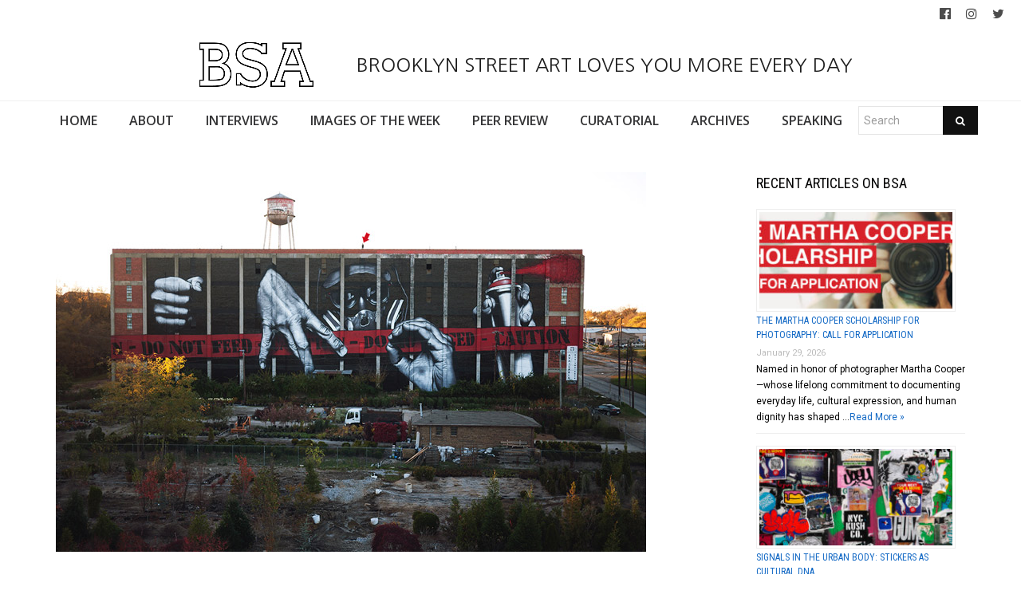

--- FILE ---
content_type: text/html; charset=UTF-8
request_url: https://www.brooklynstreetart.com/2014/11/20/fighting-prohibition-with-mto-in-lexington-ky/
body_size: 20559
content:
<!DOCTYPE html>
<html lang="en-US">
    <head>
        <meta charset="UTF-8" />
        <title>Fighting Prohibition with MTO In Lexington, KY | Brooklyn Street Art</title>
        <meta content="width=device-width, initial-scale=1.0" name="viewport">
        <link rel="pingback" href="https://www.brooklynstreetart.com/theblog/xmlrpc.php" /><meta name='robots' content='max-image-preview:large' />
<link rel="alternate" type="application/rss+xml" title="Brooklyn Street Art &raquo; Feed" href="https://www.brooklynstreetart.com/feed/" />
<link rel="alternate" type="application/rss+xml" title="Brooklyn Street Art &raquo; Comments Feed" href="https://www.brooklynstreetart.com/comments/feed/" />
<link rel="alternate" title="oEmbed (JSON)" type="application/json+oembed" href="https://www.brooklynstreetart.com/wp-json/oembed/1.0/embed?url=https%3A%2F%2Fwww.brooklynstreetart.com%2F2014%2F11%2F20%2Ffighting-prohibition-with-mto-in-lexington-ky%2F" />
<link rel="alternate" title="oEmbed (XML)" type="text/xml+oembed" href="https://www.brooklynstreetart.com/wp-json/oembed/1.0/embed?url=https%3A%2F%2Fwww.brooklynstreetart.com%2F2014%2F11%2F20%2Ffighting-prohibition-with-mto-in-lexington-ky%2F&#038;format=xml" />
<style id='wp-img-auto-sizes-contain-inline-css' type='text/css'>
img:is([sizes=auto i],[sizes^="auto," i]){contain-intrinsic-size:3000px 1500px}
/*# sourceURL=wp-img-auto-sizes-contain-inline-css */
</style>
<link rel='stylesheet' id='sbi_styles-css' href='https://www.brooklynstreetart.com/theblog/wp-content/plugins/instagram-feed/css/sbi-styles.min.css?ver=6.10.0' type='text/css' media='all' />
<style id='wp-emoji-styles-inline-css' type='text/css'>

	img.wp-smiley, img.emoji {
		display: inline !important;
		border: none !important;
		box-shadow: none !important;
		height: 1em !important;
		width: 1em !important;
		margin: 0 0.07em !important;
		vertical-align: -0.1em !important;
		background: none !important;
		padding: 0 !important;
	}
/*# sourceURL=wp-emoji-styles-inline-css */
</style>
<style id='wp-block-library-inline-css' type='text/css'>
:root{--wp-block-synced-color:#7a00df;--wp-block-synced-color--rgb:122,0,223;--wp-bound-block-color:var(--wp-block-synced-color);--wp-editor-canvas-background:#ddd;--wp-admin-theme-color:#007cba;--wp-admin-theme-color--rgb:0,124,186;--wp-admin-theme-color-darker-10:#006ba1;--wp-admin-theme-color-darker-10--rgb:0,107,160.5;--wp-admin-theme-color-darker-20:#005a87;--wp-admin-theme-color-darker-20--rgb:0,90,135;--wp-admin-border-width-focus:2px}@media (min-resolution:192dpi){:root{--wp-admin-border-width-focus:1.5px}}.wp-element-button{cursor:pointer}:root .has-very-light-gray-background-color{background-color:#eee}:root .has-very-dark-gray-background-color{background-color:#313131}:root .has-very-light-gray-color{color:#eee}:root .has-very-dark-gray-color{color:#313131}:root .has-vivid-green-cyan-to-vivid-cyan-blue-gradient-background{background:linear-gradient(135deg,#00d084,#0693e3)}:root .has-purple-crush-gradient-background{background:linear-gradient(135deg,#34e2e4,#4721fb 50%,#ab1dfe)}:root .has-hazy-dawn-gradient-background{background:linear-gradient(135deg,#faaca8,#dad0ec)}:root .has-subdued-olive-gradient-background{background:linear-gradient(135deg,#fafae1,#67a671)}:root .has-atomic-cream-gradient-background{background:linear-gradient(135deg,#fdd79a,#004a59)}:root .has-nightshade-gradient-background{background:linear-gradient(135deg,#330968,#31cdcf)}:root .has-midnight-gradient-background{background:linear-gradient(135deg,#020381,#2874fc)}:root{--wp--preset--font-size--normal:16px;--wp--preset--font-size--huge:42px}.has-regular-font-size{font-size:1em}.has-larger-font-size{font-size:2.625em}.has-normal-font-size{font-size:var(--wp--preset--font-size--normal)}.has-huge-font-size{font-size:var(--wp--preset--font-size--huge)}.has-text-align-center{text-align:center}.has-text-align-left{text-align:left}.has-text-align-right{text-align:right}.has-fit-text{white-space:nowrap!important}#end-resizable-editor-section{display:none}.aligncenter{clear:both}.items-justified-left{justify-content:flex-start}.items-justified-center{justify-content:center}.items-justified-right{justify-content:flex-end}.items-justified-space-between{justify-content:space-between}.screen-reader-text{border:0;clip-path:inset(50%);height:1px;margin:-1px;overflow:hidden;padding:0;position:absolute;width:1px;word-wrap:normal!important}.screen-reader-text:focus{background-color:#ddd;clip-path:none;color:#444;display:block;font-size:1em;height:auto;left:5px;line-height:normal;padding:15px 23px 14px;text-decoration:none;top:5px;width:auto;z-index:100000}html :where(.has-border-color){border-style:solid}html :where([style*=border-top-color]){border-top-style:solid}html :where([style*=border-right-color]){border-right-style:solid}html :where([style*=border-bottom-color]){border-bottom-style:solid}html :where([style*=border-left-color]){border-left-style:solid}html :where([style*=border-width]){border-style:solid}html :where([style*=border-top-width]){border-top-style:solid}html :where([style*=border-right-width]){border-right-style:solid}html :where([style*=border-bottom-width]){border-bottom-style:solid}html :where([style*=border-left-width]){border-left-style:solid}html :where(img[class*=wp-image-]){height:auto;max-width:100%}:where(figure){margin:0 0 1em}html :where(.is-position-sticky){--wp-admin--admin-bar--position-offset:var(--wp-admin--admin-bar--height,0px)}@media screen and (max-width:600px){html :where(.is-position-sticky){--wp-admin--admin-bar--position-offset:0px}}

/*# sourceURL=wp-block-library-inline-css */
</style><style id='wp-block-paragraph-inline-css' type='text/css'>
.is-small-text{font-size:.875em}.is-regular-text{font-size:1em}.is-large-text{font-size:2.25em}.is-larger-text{font-size:3em}.has-drop-cap:not(:focus):first-letter{float:left;font-size:8.4em;font-style:normal;font-weight:100;line-height:.68;margin:.05em .1em 0 0;text-transform:uppercase}body.rtl .has-drop-cap:not(:focus):first-letter{float:none;margin-left:.1em}p.has-drop-cap.has-background{overflow:hidden}:root :where(p.has-background){padding:1.25em 2.375em}:where(p.has-text-color:not(.has-link-color)) a{color:inherit}p.has-text-align-left[style*="writing-mode:vertical-lr"],p.has-text-align-right[style*="writing-mode:vertical-rl"]{rotate:180deg}
/*# sourceURL=https://www.brooklynstreetart.com/theblog/wp-includes/blocks/paragraph/style.min.css */
</style>
<style id='global-styles-inline-css' type='text/css'>
:root{--wp--preset--aspect-ratio--square: 1;--wp--preset--aspect-ratio--4-3: 4/3;--wp--preset--aspect-ratio--3-4: 3/4;--wp--preset--aspect-ratio--3-2: 3/2;--wp--preset--aspect-ratio--2-3: 2/3;--wp--preset--aspect-ratio--16-9: 16/9;--wp--preset--aspect-ratio--9-16: 9/16;--wp--preset--color--black: #000000;--wp--preset--color--cyan-bluish-gray: #abb8c3;--wp--preset--color--white: #ffffff;--wp--preset--color--pale-pink: #f78da7;--wp--preset--color--vivid-red: #cf2e2e;--wp--preset--color--luminous-vivid-orange: #ff6900;--wp--preset--color--luminous-vivid-amber: #fcb900;--wp--preset--color--light-green-cyan: #7bdcb5;--wp--preset--color--vivid-green-cyan: #00d084;--wp--preset--color--pale-cyan-blue: #8ed1fc;--wp--preset--color--vivid-cyan-blue: #0693e3;--wp--preset--color--vivid-purple: #9b51e0;--wp--preset--gradient--vivid-cyan-blue-to-vivid-purple: linear-gradient(135deg,rgb(6,147,227) 0%,rgb(155,81,224) 100%);--wp--preset--gradient--light-green-cyan-to-vivid-green-cyan: linear-gradient(135deg,rgb(122,220,180) 0%,rgb(0,208,130) 100%);--wp--preset--gradient--luminous-vivid-amber-to-luminous-vivid-orange: linear-gradient(135deg,rgb(252,185,0) 0%,rgb(255,105,0) 100%);--wp--preset--gradient--luminous-vivid-orange-to-vivid-red: linear-gradient(135deg,rgb(255,105,0) 0%,rgb(207,46,46) 100%);--wp--preset--gradient--very-light-gray-to-cyan-bluish-gray: linear-gradient(135deg,rgb(238,238,238) 0%,rgb(169,184,195) 100%);--wp--preset--gradient--cool-to-warm-spectrum: linear-gradient(135deg,rgb(74,234,220) 0%,rgb(151,120,209) 20%,rgb(207,42,186) 40%,rgb(238,44,130) 60%,rgb(251,105,98) 80%,rgb(254,248,76) 100%);--wp--preset--gradient--blush-light-purple: linear-gradient(135deg,rgb(255,206,236) 0%,rgb(152,150,240) 100%);--wp--preset--gradient--blush-bordeaux: linear-gradient(135deg,rgb(254,205,165) 0%,rgb(254,45,45) 50%,rgb(107,0,62) 100%);--wp--preset--gradient--luminous-dusk: linear-gradient(135deg,rgb(255,203,112) 0%,rgb(199,81,192) 50%,rgb(65,88,208) 100%);--wp--preset--gradient--pale-ocean: linear-gradient(135deg,rgb(255,245,203) 0%,rgb(182,227,212) 50%,rgb(51,167,181) 100%);--wp--preset--gradient--electric-grass: linear-gradient(135deg,rgb(202,248,128) 0%,rgb(113,206,126) 100%);--wp--preset--gradient--midnight: linear-gradient(135deg,rgb(2,3,129) 0%,rgb(40,116,252) 100%);--wp--preset--font-size--small: 13px;--wp--preset--font-size--medium: 20px;--wp--preset--font-size--large: 36px;--wp--preset--font-size--x-large: 42px;--wp--preset--spacing--20: 0.44rem;--wp--preset--spacing--30: 0.67rem;--wp--preset--spacing--40: 1rem;--wp--preset--spacing--50: 1.5rem;--wp--preset--spacing--60: 2.25rem;--wp--preset--spacing--70: 3.38rem;--wp--preset--spacing--80: 5.06rem;--wp--preset--shadow--natural: 6px 6px 9px rgba(0, 0, 0, 0.2);--wp--preset--shadow--deep: 12px 12px 50px rgba(0, 0, 0, 0.4);--wp--preset--shadow--sharp: 6px 6px 0px rgba(0, 0, 0, 0.2);--wp--preset--shadow--outlined: 6px 6px 0px -3px rgb(255, 255, 255), 6px 6px rgb(0, 0, 0);--wp--preset--shadow--crisp: 6px 6px 0px rgb(0, 0, 0);}:where(.is-layout-flex){gap: 0.5em;}:where(.is-layout-grid){gap: 0.5em;}body .is-layout-flex{display: flex;}.is-layout-flex{flex-wrap: wrap;align-items: center;}.is-layout-flex > :is(*, div){margin: 0;}body .is-layout-grid{display: grid;}.is-layout-grid > :is(*, div){margin: 0;}:where(.wp-block-columns.is-layout-flex){gap: 2em;}:where(.wp-block-columns.is-layout-grid){gap: 2em;}:where(.wp-block-post-template.is-layout-flex){gap: 1.25em;}:where(.wp-block-post-template.is-layout-grid){gap: 1.25em;}.has-black-color{color: var(--wp--preset--color--black) !important;}.has-cyan-bluish-gray-color{color: var(--wp--preset--color--cyan-bluish-gray) !important;}.has-white-color{color: var(--wp--preset--color--white) !important;}.has-pale-pink-color{color: var(--wp--preset--color--pale-pink) !important;}.has-vivid-red-color{color: var(--wp--preset--color--vivid-red) !important;}.has-luminous-vivid-orange-color{color: var(--wp--preset--color--luminous-vivid-orange) !important;}.has-luminous-vivid-amber-color{color: var(--wp--preset--color--luminous-vivid-amber) !important;}.has-light-green-cyan-color{color: var(--wp--preset--color--light-green-cyan) !important;}.has-vivid-green-cyan-color{color: var(--wp--preset--color--vivid-green-cyan) !important;}.has-pale-cyan-blue-color{color: var(--wp--preset--color--pale-cyan-blue) !important;}.has-vivid-cyan-blue-color{color: var(--wp--preset--color--vivid-cyan-blue) !important;}.has-vivid-purple-color{color: var(--wp--preset--color--vivid-purple) !important;}.has-black-background-color{background-color: var(--wp--preset--color--black) !important;}.has-cyan-bluish-gray-background-color{background-color: var(--wp--preset--color--cyan-bluish-gray) !important;}.has-white-background-color{background-color: var(--wp--preset--color--white) !important;}.has-pale-pink-background-color{background-color: var(--wp--preset--color--pale-pink) !important;}.has-vivid-red-background-color{background-color: var(--wp--preset--color--vivid-red) !important;}.has-luminous-vivid-orange-background-color{background-color: var(--wp--preset--color--luminous-vivid-orange) !important;}.has-luminous-vivid-amber-background-color{background-color: var(--wp--preset--color--luminous-vivid-amber) !important;}.has-light-green-cyan-background-color{background-color: var(--wp--preset--color--light-green-cyan) !important;}.has-vivid-green-cyan-background-color{background-color: var(--wp--preset--color--vivid-green-cyan) !important;}.has-pale-cyan-blue-background-color{background-color: var(--wp--preset--color--pale-cyan-blue) !important;}.has-vivid-cyan-blue-background-color{background-color: var(--wp--preset--color--vivid-cyan-blue) !important;}.has-vivid-purple-background-color{background-color: var(--wp--preset--color--vivid-purple) !important;}.has-black-border-color{border-color: var(--wp--preset--color--black) !important;}.has-cyan-bluish-gray-border-color{border-color: var(--wp--preset--color--cyan-bluish-gray) !important;}.has-white-border-color{border-color: var(--wp--preset--color--white) !important;}.has-pale-pink-border-color{border-color: var(--wp--preset--color--pale-pink) !important;}.has-vivid-red-border-color{border-color: var(--wp--preset--color--vivid-red) !important;}.has-luminous-vivid-orange-border-color{border-color: var(--wp--preset--color--luminous-vivid-orange) !important;}.has-luminous-vivid-amber-border-color{border-color: var(--wp--preset--color--luminous-vivid-amber) !important;}.has-light-green-cyan-border-color{border-color: var(--wp--preset--color--light-green-cyan) !important;}.has-vivid-green-cyan-border-color{border-color: var(--wp--preset--color--vivid-green-cyan) !important;}.has-pale-cyan-blue-border-color{border-color: var(--wp--preset--color--pale-cyan-blue) !important;}.has-vivid-cyan-blue-border-color{border-color: var(--wp--preset--color--vivid-cyan-blue) !important;}.has-vivid-purple-border-color{border-color: var(--wp--preset--color--vivid-purple) !important;}.has-vivid-cyan-blue-to-vivid-purple-gradient-background{background: var(--wp--preset--gradient--vivid-cyan-blue-to-vivid-purple) !important;}.has-light-green-cyan-to-vivid-green-cyan-gradient-background{background: var(--wp--preset--gradient--light-green-cyan-to-vivid-green-cyan) !important;}.has-luminous-vivid-amber-to-luminous-vivid-orange-gradient-background{background: var(--wp--preset--gradient--luminous-vivid-amber-to-luminous-vivid-orange) !important;}.has-luminous-vivid-orange-to-vivid-red-gradient-background{background: var(--wp--preset--gradient--luminous-vivid-orange-to-vivid-red) !important;}.has-very-light-gray-to-cyan-bluish-gray-gradient-background{background: var(--wp--preset--gradient--very-light-gray-to-cyan-bluish-gray) !important;}.has-cool-to-warm-spectrum-gradient-background{background: var(--wp--preset--gradient--cool-to-warm-spectrum) !important;}.has-blush-light-purple-gradient-background{background: var(--wp--preset--gradient--blush-light-purple) !important;}.has-blush-bordeaux-gradient-background{background: var(--wp--preset--gradient--blush-bordeaux) !important;}.has-luminous-dusk-gradient-background{background: var(--wp--preset--gradient--luminous-dusk) !important;}.has-pale-ocean-gradient-background{background: var(--wp--preset--gradient--pale-ocean) !important;}.has-electric-grass-gradient-background{background: var(--wp--preset--gradient--electric-grass) !important;}.has-midnight-gradient-background{background: var(--wp--preset--gradient--midnight) !important;}.has-small-font-size{font-size: var(--wp--preset--font-size--small) !important;}.has-medium-font-size{font-size: var(--wp--preset--font-size--medium) !important;}.has-large-font-size{font-size: var(--wp--preset--font-size--large) !important;}.has-x-large-font-size{font-size: var(--wp--preset--font-size--x-large) !important;}
/*# sourceURL=global-styles-inline-css */
</style>

<style id='classic-theme-styles-inline-css' type='text/css'>
/*! This file is auto-generated */
.wp-block-button__link{color:#fff;background-color:#32373c;border-radius:9999px;box-shadow:none;text-decoration:none;padding:calc(.667em + 2px) calc(1.333em + 2px);font-size:1.125em}.wp-block-file__button{background:#32373c;color:#fff;text-decoration:none}
/*# sourceURL=/wp-includes/css/classic-themes.min.css */
</style>
<link rel='stylesheet' id='caxton-front-css' href='https://www.brooklynstreetart.com/theblog/wp-content/plugins/caxton/assets/front.css?ver=1.30.0' type='text/css' media='all' />
<link rel='stylesheet' id='wppopups-base-css' href='https://www.brooklynstreetart.com/theblog/wp-content/plugins/wp-popups-lite/src/assets/css/wppopups-base.css?ver=2.2.0.3' type='text/css' media='all' />
<link rel='stylesheet' id='parent-style-css' href='https://www.brooklynstreetart.com/theblog/wp-content/themes/lambda-child/style.css?ver=6.9' type='text/css' media='all' />
<link rel='stylesheet' id='lambda-bootstrap-css' href='https://www.brooklynstreetart.com/theblog/wp-content/themes/lambda/assets/css/bootstrap.min.css?ver=6.9' type='text/css' media='all' />
<link rel='stylesheet' id='mediaelement-css' href='https://www.brooklynstreetart.com/theblog/wp-includes/js/mediaelement/mediaelementplayer-legacy.min.css?ver=4.2.17' type='text/css' media='all' />
<link rel='stylesheet' id='wp-mediaelement-css' href='https://www.brooklynstreetart.com/theblog/wp-includes/js/mediaelement/wp-mediaelement.min.css?ver=6.9' type='text/css' media='all' />
<link rel='stylesheet' id='lambda-theme-css' href='https://www.brooklynstreetart.com/theblog/wp-content/themes/lambda/assets/css/theme.min.css?ver=6.9' type='text/css' media='all' />
<link rel='stylesheet' id='lambda-vc-frontend-css' href='https://www.brooklynstreetart.com/theblog/wp-content/themes/lambda/inc/assets/stylesheets/visual-composer/vc-frontend.css?ver=6.9' type='text/css' media='all' />
<link rel='stylesheet' id='lambda-theme-stack-css' href='https://www.brooklynstreetart.com/theblog/wp-content/uploads/lambda/stack-113021.css?ver=6.9' type='text/css' media='all' />
<link rel='stylesheet' id='recent-posts-widget-with-thumbnails-public-style-css' href='https://www.brooklynstreetart.com/theblog/wp-content/plugins/recent-posts-widget-with-thumbnails/public.css?ver=7.1.1' type='text/css' media='all' />
<!--n2css--><!--n2js--><script type="text/javascript" src="https://www.brooklynstreetart.com/theblog/wp-includes/js/jquery/jquery.min.js?ver=3.7.1" id="jquery-core-js"></script>
<script type="text/javascript" src="https://www.brooklynstreetart.com/theblog/wp-includes/js/jquery/jquery-migrate.min.js?ver=3.4.1" id="jquery-migrate-js"></script>
<script type="text/javascript" src="https://www.brooklynstreetart.com/theblog/wp-content/themes/lambda-child/js/extended.js?ver=1.0" id="extended-functions-js"></script>
<script type="text/javascript" src="https://www.brooklynstreetart.com/theblog/wp-content/plugins/related-posts-thumbnails/assets/js/front.min.js?ver=4.3.1" id="rpt_front_style-js"></script>
<script type="text/javascript" src="https://www.brooklynstreetart.com/theblog/wp-content/plugins/related-posts-thumbnails/assets/js/lazy-load.js?ver=4.3.1" id="rpt-lazy-load-js"></script>
<link rel="https://api.w.org/" href="https://www.brooklynstreetart.com/wp-json/" /><link rel="alternate" title="JSON" type="application/json" href="https://www.brooklynstreetart.com/wp-json/wp/v2/posts/55816" /><link rel="EditURI" type="application/rsd+xml" title="RSD" href="https://www.brooklynstreetart.com/theblog/xmlrpc.php?rsd" />
<meta name="generator" content="WordPress 6.9" />
<link rel="canonical" href="https://www.brooklynstreetart.com/2014/11/20/fighting-prohibition-with-mto-in-lexington-ky/" />
<link rel='shortlink' href='https://www.brooklynstreetart.com/?p=55816' />
        <style>
            #related_posts_thumbnails li {
                border-right: 1px solid #dddddd;
                background-color: #ffffff            }

            #related_posts_thumbnails li:hover {
                background-color: #eeeeee;
            }

            .relpost_content {
                font-size: 18px;
                color: #333333;
            }

            .relpost-block-single {
                background-color: #ffffff;
                border-right: 1px solid #dddddd;
                border-left: 1px solid #dddddd;
                margin-right: -1px;
            }

            .relpost-block-single:hover {
                background-color: #eeeeee;
            }
        </style>

        <style type="text/css" id="spu-css-180615" class="spu-css">		#spu-bg-180615 {
			background-color: rgba(115, 86, 86, 0.33);
		}

		#spu-180615 .spu-close {
			font-size: 40px;
			color: rgb(255, 255, 255);
			text-shadow: 0 1px 0 #000;
		}

		#spu-180615 .spu-close:hover {
			color: #000;
		}

		#spu-180615 {
			background-color: rgb(31, 146, 218);
			max-width: 350px;
			border-radius: 0px;
			
					height: auto;
					box-shadow:  0px 0px 0px 0px rgb(25, 85, 234);
				}

		#spu-180615 .spu-container {
					border: 3px solid;
			border-color: rgb(251, 253, 255);
			border-radius: 0px;
			margin: 15px;
					padding: 10px;
			height: calc(100% - 30px);
		}
		.wpforms-field-label, .wpforms-field-sublabel {color: white !important;}						</style>
		<link rel="icon" href="https://www.brooklynstreetart.com/theblog/wp-content/uploads/2018/11/cropped-BSA-LOGO-BLACK-2013-512-square-no-url-32x32.jpg" sizes="32x32" />
<link rel="icon" href="https://www.brooklynstreetart.com/theblog/wp-content/uploads/2018/11/cropped-BSA-LOGO-BLACK-2013-512-square-no-url-192x192.jpg" sizes="192x192" />
<link rel="apple-touch-icon" href="https://www.brooklynstreetart.com/theblog/wp-content/uploads/2018/11/cropped-BSA-LOGO-BLACK-2013-512-square-no-url-180x180.jpg" />
<meta name="msapplication-TileImage" content="https://www.brooklynstreetart.com/theblog/wp-content/uploads/2018/11/cropped-BSA-LOGO-BLACK-2013-512-square-no-url-270x270.jpg" />
<link href="//fonts.googleapis.com/css?family=Roboto:400%7CRoboto+Condensed:700,400%7CNanum+Gothic%7COpen+Sans:600&amp;subset=latin,latin,latin,latin" rel="stylesheet" type="text/css">    <link rel='stylesheet' id='rpwe-style-css' href='https://www.brooklynstreetart.com/theblog/wp-content/plugins/recent-posts-widget-extended/assets/css/rpwe-frontend.css?ver=2.0.2' type='text/css' media='all' />
<link rel='stylesheet' id='wpforms-classic-full-css' href='https://www.brooklynstreetart.com/theblog/wp-content/plugins/wpforms-lite/assets/css/frontend/classic/wpforms-full.min.css?ver=1.9.8.7' type='text/css' media='all' />
</head>
    <body class="wp-singular post-template-default single single-post postid-55816 single-format-standard wp-theme-lambda wp-child-theme-lambda-child pace-on pace-minimal">
        <div class="pace-overlay"></div>
        <div class="top-bar ">
    <div class="container-fullwidth">
        <div class="top top-left">
                    </div>
        <div class="top top-right">
            <div id="oxywidgetsocial-2" class="sidebar-widget text-right small-screen-center widget_social"><ul class="unstyled inline social-icons social-simple social-normal"><li><a target="_blank" data-iconcolor="#3b9999" href="https://www.facebook.com/BrooklynStreetArtFanPage/"><i class="fa fa-facebook-official"></i></a></li><li><a target="_blank" data-iconcolor="#634d40" href="https://www.instagram.com/bkstreetart/"><i class="fa fa-instagram"></i></a></li><li><a target="_blank" data-iconcolor="#00acee" href="https://twitter.com/bkstreetart"><i class="fa fa-twitter"></i></a></li></ul></div>        </div>
    </div>
</div>
<div id="masthead" class="menu navbar navbar-static-top header-logo-center-menu-below oxy-mega-menu navbar-not-sticky navbar-mobile-stuck text-none" role="banner">
    <div class="logo-navbar container-logo">
        <div class="container-fullwidth">
            <div class="navbar-header">
                <button type="button" class="navbar-toggle collapsed" data-toggle="collapse" data-target=".main-navbar">
                    <span class="icon-bar"></span>
                    <span class="icon-bar"></span>
                    <span class="icon-bar"></span>
                </button>
                <a href="https://www.brooklynstreetart.com" class="navbar-brand">
            <img src="https://www.brooklynstreetart.com/theblog/wp-content/uploads/2019/01/BSA-LOGO-BLACK-OUTLINES-NO-URL-centered-within-margin-frame-2019.jpg" alt="Brooklyn Street Art">
         BROOKLYN STREET ART LOVES YOU MORE EVERY DAY</a>
                <div class="logo-sidebar">
                                    </div>
            </div>
        </div>
    </div>
    <div class="container-fullwidth">
        <div class="nav-container clearfix">
            <nav class="collapse navbar-collapse main-navbar" role="navigation">
                <div class="menu-container"><ul id="menu-main-navigation" class="nav navbar-nav"><li id="menu-item-113038" class="menu-item menu-item-type-post_type menu-item-object-page menu-item-home menu-item-113038"><a href="https://www.brooklynstreetart.com/">HOME</a></li>
<li id="menu-item-113216" class="menu-item menu-item-type-post_type menu-item-object-page menu-item-113216"><a href="https://www.brooklynstreetart.com/new-about-bsa/">ABOUT</a></li>
<li id="menu-item-113050" class="menu-item menu-item-type-post_type menu-item-object-page menu-item-113050"><a href="https://www.brooklynstreetart.com/interviews/">INTERVIEWS</a></li>
<li id="menu-item-113114" class="menu-item menu-item-type-post_type menu-item-object-page menu-item-113114"><a href="https://www.brooklynstreetart.com/bsa-images-of-the-week/">IMAGES OF THE WEEK</a></li>
<li id="menu-item-113217" class="menu-item menu-item-type-post_type menu-item-object-page menu-item-113217"><a href="https://www.brooklynstreetart.com/peer-review/">PEER REVIEW</a></li>
<li id="menu-item-113325" class="menu-item menu-item-type-post_type menu-item-object-page menu-item-113325"><a href="https://www.brooklynstreetart.com/curatorial/">CURATORIAL</a></li>
<li id="menu-item-113329" class="menu-item menu-item-type-post_type menu-item-object-page menu-item-113329"><a href="https://www.brooklynstreetart.com/archives/">ARCHIVES</a></li>
<li id="menu-item-113323" class="menu-item menu-item-type-post_type menu-item-object-page menu-item-113323"><a href="https://www.brooklynstreetart.com/lectures-panels-multimedia/">SPEAKING</a></li>
<li><form role="search" method="get" id="searchform" action="https://www.brooklynstreetart.com/"><div class="input-group"><input type="text" value="" name="s" id="s" class="form-control" placeholder="Search"/><span class="input-group-btn"><button class="btn btn-primary" type="submit" id="searchsubmit" value="Search"><i class="fa fa-search"></i></button></span></div></form></li></ul></div><div class="menu-sidebar">
    </div>
            </nav>
        </div>
    </div>
</div>        <div id="content" role="main"><section class="section  text-normal section-text-no-shadow section-inner-no-shadow section-normal section-opaque" >
    
    <div class="background-overlay grid-overlay-0 " style="background-color: rgba(0,0,0,0);"></div>

    <div class="container container-vertical-default">
        <div class="row vertical-default">
            <header class="blog-header small-screen-center text-normal col-md-12">
    <h1 class="text-left  element-top-20 element-bottom-20 text-normal normal default" data-os-animation="none" data-os-animation-delay="0s" >
     </h1>    
</header>
        </div>
    </div>
</section><section class="section">
    <div class="container">
        <div class="row element-top-20 element-bottom-20">
            <div class="col-md-9 blog-list-layout-normal">
                <article id="post-55816" class="post-55816 post type-post status-publish format-standard has-post-thumbnail hentry category-artists tag-jaime-rojo tag-ky tag-lexington tag-mto tag-mural-art-festivals tag-prhbtn tag-steven-p-harrington">
    
            <div class="post-media">
            <div class="figure fade-in text-center figcaption-middle">
            <a href="https://www.brooklynstreetart.com/theblog/wp-content/uploads/2014/11/brooklyn-street-art-mto-prhbtn-lexington-ky-11-14-web-7.jpg" class="figure-image magnific">
                            <img width="740" height="476" src="https://www.brooklynstreetart.com/theblog/wp-content/uploads/2014/11/brooklyn-street-art-mto-prhbtn-lexington-ky-11-14-web-7.jpg" class="attachment-full size-full wp-post-image" alt="Fighting Prohibition with MTO In Lexington, KY" decoding="async" fetchpriority="high" srcset="https://www.brooklynstreetart.com/theblog/wp-content/uploads/2014/11/brooklyn-street-art-mto-prhbtn-lexington-ky-11-14-web-7.jpg 740w, https://www.brooklynstreetart.com/theblog/wp-content/uploads/2014/11/brooklyn-street-art-mto-prhbtn-lexington-ky-11-14-web-7-600x385.jpg 600w" sizes="(max-width: 740px) 100vw, 740px" />                        <div class="figure-overlay">
                <div class="figure-overlay-container">
                    <div class="figure-caption">
                        <span class="figure-overlay-icons">
                            <i class="icon-plus"></i>
                        </span>
                    </div>
                </div>
            </div>
        </a>
    </div>
        </div>
    
            <header class="post-head small-screen-center">
            <h1 class="post-title">
            Fighting Prohibition with MTO In Lexington, KY        </h1>
    
            <div class="post-details">
    <span class="post-date">
        <i class="icon-clock"></i>
        November 20, 2014    </span>
    <span class="post-category">
        <i class="icon-clipboard"></i>
        <a href="https://www.brooklynstreetart.com/category/artists/" rel="tag">Artists</a>    </span>
</div>    </header>    
    <div class="post-body">
        <p>“The Bluegrass State” is probably one of the first things you think of when you hear about Kentucky. Also bourbon, horse racing, and college basketball.  And <a href="http://en.wikipedia.org/wiki/Mitch_McConnell">Mitch McConnell</a> and <a href="http://en.wikipedia.org/wiki/Rand_Paul">Rand Paul</a>.</p>
<p>Nope, street art and graffiti don’t spring to mind.</p>
<p><a href="http://www.brooklynstreetart.com/theblog/wp-content/uploads/2014/11/brooklyn-street-art-mto-prhbtn-lexington-ky-11-14-web-8.jpg"><img decoding="async" class="alignnone size-full wp-image-55825" style="margin-top: 20px; margin-bottom: 10px;" alt="brooklyn-street-art-mto-prhbtn-lexington-ky-11-14-web-8" src="http://www.brooklynstreetart.com/theblog/wp-content/uploads/2014/11/brooklyn-street-art-mto-prhbtn-lexington-ky-11-14-web-8.jpg" width="740" height="495" srcset="https://www.brooklynstreetart.com/theblog/wp-content/uploads/2014/11/brooklyn-street-art-mto-prhbtn-lexington-ky-11-14-web-8.jpg 740w, https://www.brooklynstreetart.com/theblog/wp-content/uploads/2014/11/brooklyn-street-art-mto-prhbtn-lexington-ky-11-14-web-8-600x401.jpg 600w" sizes="(max-width: 740px) 100vw, 740px" /></a></p>
<h4>MTO &#8220;My Name Is MO&#8221; For PRHBTN 2014. Street Art Festival in Lexington, KY. (photo © MTO)</h4>
<p>Well gird your loins; How &amp; Nosm, ROA, and Kobra all have big pieces here in Lexington. So does Phlegm, Gaia, and now MTO (though barely, we’ll get to that in a minute). The point is, these are well known and regarded artists from the street art scene globally, and each is still on the rise professionally.</p>
<p>Spearheaded by John and Jessica Winters, gallerists and the co-founders of a mural and cultural program called <a href="http://www.prhbtn.com/">PRHBTN</a>, about a dozen international artists and a number of local ones have been putting up work on walls here since 2011. While it&#8217;s not the free-range illegal sort of graffitti and is mostly comprised of legal murals, the room for expression is great and the program undeniably brings a lot of life to the city, engendering a lot of discussion between neighbors and people on the street.</p>
<p><a href="http://www.brooklynstreetart.com/theblog/wp-content/uploads/2014/11/brooklyn-street-art-mto-prhbtn-lexington-ky-11-14-web-1.jpg"><img decoding="async" class="alignnone size-full wp-image-55818" style="margin-top: 20px; margin-bottom: 10px;" alt="brooklyn-street-art-mto-prhbtn-lexington-ky-11-14-web-1" src="http://www.brooklynstreetart.com/theblog/wp-content/uploads/2014/11/brooklyn-street-art-mto-prhbtn-lexington-ky-11-14-web-1.jpg" width="740" height="1107" srcset="https://www.brooklynstreetart.com/theblog/wp-content/uploads/2014/11/brooklyn-street-art-mto-prhbtn-lexington-ky-11-14-web-1.jpg 740w, https://www.brooklynstreetart.com/theblog/wp-content/uploads/2014/11/brooklyn-street-art-mto-prhbtn-lexington-ky-11-14-web-1-600x897.jpg 600w, https://www.brooklynstreetart.com/theblog/wp-content/uploads/2014/11/brooklyn-street-art-mto-prhbtn-lexington-ky-11-14-web-1-451x676.jpg 451w" sizes="(max-width: 740px) 100vw, 740px" /></a></p>
<h4>MTO &#8220;My Name Is MO&#8221; For PRHBTN 2014. Street Art Festival in Lexington, KY. (photo © MTO)</h4>
<p>“We don’t necessarily have a particular vision aside from the idea of continuing to bringing amazing artists to Lexington, for them to create art on our walls,” say John and Jessica in a <a href="http://www.under-main.com/prhbtn/">recent interview</a> with Christine Huskisson in a local cultural arts website named UM (Under Main). In fact their desire to not intrude on the creative vision of the artist may have spurred some neighborhood conflict with the newest addition by MTO.</p>
<p>The enormous piece MTO did upset some of the neighbors and community leaders because the hands and fingers of the figure reminded them of something they might have seen on TV dramas. Before you knew it, there was a “controversy” about gang signs and discussions about whether it would draw unsavory types to the area.</p>
<p><a href="http://www.brooklynstreetart.com/theblog/wp-content/uploads/2014/11/brooklyn-street-art-mto-prhbtn-lexington-ky-11-14-web-4.jpg"><img loading="lazy" decoding="async" class="alignnone size-full wp-image-55821" style="margin-top: 20px; margin-bottom: 10px;" alt="brooklyn-street-art-mto-prhbtn-lexington-ky-11-14-web-4" src="http://www.brooklynstreetart.com/theblog/wp-content/uploads/2014/11/brooklyn-street-art-mto-prhbtn-lexington-ky-11-14-web-4.jpg" width="740" height="495" srcset="https://www.brooklynstreetart.com/theblog/wp-content/uploads/2014/11/brooklyn-street-art-mto-prhbtn-lexington-ky-11-14-web-4.jpg 740w, https://www.brooklynstreetart.com/theblog/wp-content/uploads/2014/11/brooklyn-street-art-mto-prhbtn-lexington-ky-11-14-web-4-600x401.jpg 600w" sizes="auto, (max-width: 740px) 100vw, 740px" /></a></p>
<h4>MTO &#8220;My Name Is MO&#8221; For PRHBTN 2014. Street Art Festival in Lexington, KY. (photo © MTO)</h4>
<p>You know &#8211; gangs! Here! Soon! According to the folks at PRHBTN, the majority of the businesses and community responses they had were supportive, but a few vocal concerns lead the narrative for awhile. They also say they sought all the necessary permissions to put the art up on private property. Some say the criticisms are about personal tastes, but it may also reek of deeper prejudices.</p>
<p>MTO has triggered this sort of response in the past, and <a href="http://www.brooklynstreetart.com/theblog/2013/03/16/mto-fl-unpremeditated-movie/#.VG3hoIeWWK8">we’ve published </a>a piece about a Floridian community response to his work that was startlingly similar. Here again it looks like he has provoked a subconscious reaction that is very telling about the “discomfort” that perfectly nice folks can’t quite put their finger on.</p>
<p><a href="http://www.brooklynstreetart.com/theblog/wp-content/uploads/2014/11/brooklyn-street-art-mto-prhbtn-lexington-ky-11-14-web-5.jpg"><img loading="lazy" decoding="async" class="alignnone size-full wp-image-55822" style="margin-top: 20px; margin-bottom: 10px;" alt="brooklyn-street-art-mto-prhbtn-lexington-ky-11-14-web-5" src="http://www.brooklynstreetart.com/theblog/wp-content/uploads/2014/11/brooklyn-street-art-mto-prhbtn-lexington-ky-11-14-web-5.jpg" width="740" height="495" srcset="https://www.brooklynstreetart.com/theblog/wp-content/uploads/2014/11/brooklyn-street-art-mto-prhbtn-lexington-ky-11-14-web-5.jpg 740w, https://www.brooklynstreetart.com/theblog/wp-content/uploads/2014/11/brooklyn-street-art-mto-prhbtn-lexington-ky-11-14-web-5-600x401.jpg 600w" sizes="auto, (max-width: 740px) 100vw, 740px" /></a></p>
<h4>MTO &#8220;My Name Is MO&#8221; For PRHBTN 2014. Street Art Festival in Lexington, KY. (photo © MTO)</h4>
<p>In reality, MTO is just spelling out his initials, silly. Of course he is poking the monkey by putting himself (or someone) behind bars &#8211; and the aspirator ads to the scary mask effect.&#8221;I finished the biggest mural I ever did in Kentucky,&#8221; he says, &#8220;The controversy started when I was just starting to sketch on the wall.&#8221; He explains the particulars and doesn&#8217;t really mind the discussions his art has started, and is pleased with his wall overall.</p>
<p>Along with a video he has just released, the back story is now told &#8211; or at least a colorful fictional version of it. Taking his tip from the Winter’s program name, he tells an winding tale about Prohibition that drunkenly mixes real life and metaphor. The guy makes interesting film/videos too, by the way.</p>
<p>Its guaranteed that you will not predict the end of this tale &#8211; and it probably isn&#8217;t over.</p>
<p><a href="http://www.brooklynstreetart.com/theblog/wp-content/uploads/2014/11/brooklyn-street-art-mto-prhbtn-lexington-ky-11-14-web-3.jpg"><img loading="lazy" decoding="async" class="alignnone size-full wp-image-55820" style="margin-top: 20px; margin-bottom: 10px;" alt="brooklyn-street-art-mto-prhbtn-lexington-ky-11-14-web-3" src="http://www.brooklynstreetart.com/theblog/wp-content/uploads/2014/11/brooklyn-street-art-mto-prhbtn-lexington-ky-11-14-web-3.jpg" width="740" height="695" srcset="https://www.brooklynstreetart.com/theblog/wp-content/uploads/2014/11/brooklyn-street-art-mto-prhbtn-lexington-ky-11-14-web-3.jpg 740w, https://www.brooklynstreetart.com/theblog/wp-content/uploads/2014/11/brooklyn-street-art-mto-prhbtn-lexington-ky-11-14-web-3-600x563.jpg 600w, https://www.brooklynstreetart.com/theblog/wp-content/uploads/2014/11/brooklyn-street-art-mto-prhbtn-lexington-ky-11-14-web-3-719x676.jpg 719w" sizes="auto, (max-width: 740px) 100vw, 740px" /></a></p>
<h4>MTO &#8220;My Name Is MO&#8221; For PRHBTN 2014. Street Art Festival in Lexington, KY. (photo © MTO)</h4>
<p><a href="http://www.brooklynstreetart.com/theblog/wp-content/uploads/2014/11/brooklyn-street-art-mto-prhbtn-lexington-ky-11-14-web-7.jpg"><img loading="lazy" decoding="async" class="alignnone size-full wp-image-55824" alt="brooklyn-street-art-mto-prhbtn-lexington-ky-11-14-web-7" src="http://www.brooklynstreetart.com/theblog/wp-content/uploads/2014/11/brooklyn-street-art-mto-prhbtn-lexington-ky-11-14-web-7.jpg" width="740" height="476" srcset="https://www.brooklynstreetart.com/theblog/wp-content/uploads/2014/11/brooklyn-street-art-mto-prhbtn-lexington-ky-11-14-web-7.jpg 740w, https://www.brooklynstreetart.com/theblog/wp-content/uploads/2014/11/brooklyn-street-art-mto-prhbtn-lexington-ky-11-14-web-7-600x385.jpg 600w" sizes="auto, (max-width: 740px) 100vw, 740px" /></a></p>
<h4>MTO &#8220;My Name Is MO&#8221; For PRHBTN 2014. Street Art Festival in Lexington, KY. (photo © MTO)</h4>
<p>&nbsp;</p>
<p><iframe loading="lazy" src="//player.vimeo.com/video/111310990?title=0&amp;byline=0&amp;portrait=0&amp;color=dbab42" height="416" width="740" allowfullscreen="" frameborder="0"></iframe></p>
<p>&nbsp;</p>
<p>&lt;&lt;&lt;&gt;&gt;&gt;&lt;&lt;&lt;&gt;&gt;&gt;&lt;&lt;&lt;&gt;&gt;&gt;&gt;&lt;&lt;&lt;&gt;&gt;&gt;&lt;&lt;&lt;&gt;&gt;&gt;</p>
<p>Additional stories about the issues that some took, and some rode, with this new mural by MTO.<br />
<a href="http://www.wtvq.com/story/d/story/new-lexington-mural-draws-complaints/12600/BmTuJfXCxE-TS6y7UXajLw" target="_blank">http://www.wtvq.com/story/d/story/new-lexington-mural-draws-complaints/12600/BmTuJfXCxE-TS6y7UXajLw</a><br />
<a href="http://www.kentucky.com/2014/10/24/3498530_manchester-street-mural-raises.html?sp=/99/322/&amp;rh=1" target="_blank">http://www.kentucky.com/2014/10/24/3498530_manchester-street-mural-raises.html?sp=/99/322/&amp;rh=1</a><br />
<a href="https://www.facebook.com/video.php?v=547713198705900" target="_blank">https://www.facebook.com/video.php?v=547713198705900</a><br />
<a href="http://www.lexingtonprosecutor.com/this-mural-painted-on-the-james-pepper-warehouse-on-manchester-street-appears-to-be-someone-in-jail-flashing-hand-signs/" target="_blank">http://www.lexingtonprosecutor.com/this-mural-painted-on-the-james-pepper-warehouse-on-manchester-street-appears-to-be-someone-in-jail-flashing-hand-signs/</a><br />
<a href="http://www.billwarnerpi.com/2012/01/fast-life-gang-sign-mural-on-tube-dude.html" target="_blank">http://www.billwarnerpi.com/2012/01/fast-life-gang-sign-mural-on-tube-dude.html</a></p>
<p>&nbsp;</p>
<address><em>&lt;&lt;&gt;&gt;&gt;&lt;&gt;&lt;&lt;&gt;BSA&lt;&lt;&gt;&gt;&gt;&lt;&lt;&lt;&gt;&gt;&lt;&gt;&lt;BSA</em><em>&lt;&lt;&gt;&gt;&gt;&lt;&gt;&lt;&lt;&gt;BSA&lt;&lt;&gt;&gt;&gt;&lt;&lt;&lt;&gt;&gt;&lt;&gt;&lt;BSA</em></address>
<address> </address>
<address><em>Please note: All content including images and text are © BrooklynStreetArt.com, unless otherwise noted. We like sharing BSA content for non-commercial purposes as long as you credit the photographer(s) and BSA, include a link to the original article URL and do not remove the photographer’s name from the .jpg file. Otherwise, please refrain from re-posting. Thanks!</em></address>
<address> </address>
<address><em>&lt;&lt;&gt;&gt;&gt;&lt;&gt;&lt;&lt;&gt;BSA&lt;&lt;&gt;&gt;&gt;&lt;&lt;&lt;&gt;&gt;&lt;&gt;&lt;BSA</em><em>&lt;&lt;&gt;&gt;&gt;&lt;&gt;&lt;&lt;&gt;BSA&lt;&lt;&gt;&gt;&gt;&lt;&lt;&lt;&gt;&gt;&lt;&gt;&lt;BSA</em></address>
<address> </address>
<address> </address>
<!-- relpost-thumb-wrapper --><div class="relpost-thumb-wrapper"><!-- filter-class --><div class="relpost-thumb-container"><style>.relpost-block-single-image, .relpost-post-image { margin-bottom: 10px; }</style><h3>Other Articles You May Like from BSA:</h3><div style="clear: both"></div><div style="clear: both"></div><!-- relpost-block-container --><div class="relpost-block-container relpost-block-column-layout" style="--relposth-columns: 3;--relposth-columns_t: 2; --relposth-columns_m: 2"><a href="https://www.brooklynstreetart.com/2017/06/23/bsa-film-friday-06-23-17/"class="relpost-block-single" ><div class="relpost-custom-block-single"><div class="relpost-block-single-image rpt-lazyload" aria-hidden="true" role="img" data-bg="https://www.brooklynstreetart.com/theblog/wp-content/uploads/2017/06/Brooklyn-Street-Art-Cane-Morto-Pizzaria-740-Main-Screen-Shot-2017-06-23-at-7.25.jpg" style="background: transparent no-repeat scroll 0% 0%; width: 150px; height: 150px; aspect-ratio: 1/1;"></div><div class="relpost-block-single-text"  style="height: 150px;font-family: Arial;  font-size: 18px;  color: #333333;"><h2 class="relpost_card_title">BSA Film Friday: 06.23.17</h2><div class="relpost_card_exerpt">
Our weekly focus on the moving image and art in the streets. And other oddities.
Now screening :
1. Pizzeria Da Cane Morto
2. Miss Van - La Symphonie des Songes
3. Berlin Kidz x 1UP in Berlin
4...</div></div></div></a><a href="https://www.brooklynstreetart.com/2022/02/12/pejac-transforms-decay-in-madrid/"class="relpost-block-single" ><div class="relpost-custom-block-single"><div class="relpost-block-single-image rpt-lazyload" aria-hidden="true" role="img" data-bg="https://www.brooklynstreetart.com/theblog/wp-content/uploads/2022/02/brooklyn-street-art-pejac-madrid-02-22-web-5-150x150.jpg" style="background: transparent no-repeat scroll 0% 0%; width: 150px; height: 150px; aspect-ratio: 1/1;"></div><div class="relpost-block-single-text"  style="height: 150px;font-family: Arial;  font-size: 18px;  color: #333333;"><h2 class="relpost_card_title">Pejac Transforms Decay With a Fine Brush in Madrid</h2><div class="relpost_card_exerpt">
“A minimalist artwork charged with surrealism,” says the press release about this new street art piece by Madrid-based Pejac in his city. Taking the opportunity of disrepair as an expanse in the imag...</div></div></div></a><a href="https://www.brooklynstreetart.com/2020/01/18/a-fabulously-showy-reptile-by-saturno-in-wynwood/"class="relpost-block-single" ><div class="relpost-custom-block-single"><div class="relpost-block-single-image rpt-lazyload" aria-hidden="true" role="img" data-bg="https://www.brooklynstreetart.com/theblog/wp-content/uploads/2020/01/brooklyn-street-art-saturno-jaime-rojo-wynwood-12-2019-web-6-150x150.jpg" style="background: transparent no-repeat scroll 0% 0%; width: 150px; height: 150px; aspect-ratio: 1/1;"></div><div class="relpost-block-single-text"  style="height: 150px;font-family: Arial;  font-size: 18px;  color: #333333;"><h2 class="relpost_card_title">A Fabulously Baroque Reptile by Saturno In Wynwood</h2><div class="relpost_card_exerpt">
Miguel Ángel Sánchez AKA SATURNO is an artist from a small town near Barcelona in Spain. A self-taught painter and illustrator, he's become a recognized name in the European graffiti scene since he b...</div></div></div></a><a href="https://www.brooklynstreetart.com/2013/04/24/the-new-face-of-tel-aviv-street-art/"class="relpost-block-single" ><div class="relpost-custom-block-single"><div class="relpost-block-single-image rpt-lazyload" aria-hidden="true" role="img" data-bg="https://www.brooklynstreetart.com/theblog/wp-content/uploads/2013/04/brooklyn-street-art-035-Crew-yoav-litvin-tel-aviv-04-13-web.jpg" style="background: transparent no-repeat scroll 0% 0%; width: 150px; height: 150px; aspect-ratio: 1/1;"></div><div class="relpost-block-single-text"  style="height: 150px;font-family: Arial;  font-size: 18px;  color: #333333;"><h2 class="relpost_card_title">The New Face of Tel Aviv Street Art</h2><div class="relpost_card_exerpt">As more cities join the world Street Art scene, thanks largely to an enthusiastic youth culture sharing images across the Internet and handheld devices, you see new artists popping up on the street al...</div></div></div></a><a href="https://www.brooklynstreetart.com/2016/07/31/bsa-images-of-the-week-07-31-16/"class="relpost-block-single" ><div class="relpost-custom-block-single"><div class="relpost-block-single-image rpt-lazyload" aria-hidden="true" role="img" data-bg="https://www.brooklynstreetart.com/theblog/wp-content/uploads/2016/07/brooklyn-sreet-art-panmela-castro-jaime-rojo-berlin-07-31-16-web-4.jpg" style="background: transparent no-repeat scroll 0% 0%; width: 150px; height: 150px; aspect-ratio: 1/1;"></div><div class="relpost-block-single-text"  style="height: 150px;font-family: Arial;  font-size: 18px;  color: #333333;"><h2 class="relpost_card_title">BSA Images Of The Week: 07.31.16</h2><div class="relpost_card_exerpt">


This week we bring you fresh stuff from Berlin where the final Project M/10 was debuted with a collection of artists curated by Instagrafite and we had an opportunity to ride the streets looking...</div></div></div></a></div><!-- close relpost-block-container --><div style="clear: both"></div></div><!-- close filter class --></div><!-- close relpost-thumb-wrapper -->    </div>

        

<div class="row">
    <div class="col-md-8">
        <div class="small-screen-center post-extras">
            <div class="post-tags">
                                    <a href="https://www.brooklynstreetart.com/tag/jaime-rojo/" rel="tag">Jaime Rojo</a> <a href="https://www.brooklynstreetart.com/tag/ky/" rel="tag">KY</a> <a href="https://www.brooklynstreetart.com/tag/lexington/" rel="tag">Lexington</a> <a href="https://www.brooklynstreetart.com/tag/mto/" rel="tag">MTO</a> <a href="https://www.brooklynstreetart.com/tag/mural-art-festivals/" rel="tag">Mural Art Festivals</a> <a href="https://www.brooklynstreetart.com/tag/prhbtn/" rel="tag">PRHBTN</a> <a href="https://www.brooklynstreetart.com/tag/steven-p-harrington/" rel="tag">Steven P. Harrington</a>                            </div>
        </div>
    </div>

        <div class="col-md-4">
        <div class="text-right small-screen-center post-share">
                <div class="element-top-0 element-bottom-0" data-os-animation="none" data-os-animation-delay="0s">
                <ul class="social-icons text-normal social-sm social-simple social-circle ">
                            <li>
                    <a href="https://twitter.com/share?url=https://www.brooklynstreetart.com/2014/11/20/fighting-prohibition-with-mto-in-lexington-ky/" target="_blank"  data-iconcolor="#00acee">
                        <i class="fa fa-twitter"></i>
                    </a>
                </li>
                                        <li>
                    <a href="https://plus.google.com/share?url=https://www.brooklynstreetart.com/2014/11/20/fighting-prohibition-with-mto-in-lexington-ky/&#038;images=https://www.brooklynstreetart.com/theblog/wp-content/uploads/2014/11/brooklyn-street-art-mto-prhbtn-lexington-ky-11-14-web-7-110x110.jpg" target="_blank"  data-iconcolor="#dd1812">
                        <i class="fa fa-google-plus"></i>
                    </a>
                </li>
                                        <li>
                    <a href="http://www.facebook.com/sharer.php?u=https://www.brooklynstreetart.com/2014/11/20/fighting-prohibition-with-mto-in-lexington-ky/" target="_blank"  data-iconcolor="#3b5998">
                        <i class="fa fa-facebook"></i>
                    </a>
                </li>
                                        <li>
                    <a href="//pinterest.com/pin/create/button/?url=https://www.brooklynstreetart.com/2014/11/20/fighting-prohibition-with-mto-in-lexington-ky/&#038;description=Fighting%20Prohibition%20with%20MTO%20In%20Lexington%2C%20KY&#038;media=https://www.brooklynstreetart.com/theblog/wp-content/uploads/2014/11/brooklyn-street-art-mto-prhbtn-lexington-ky-11-14-web-7-110x110.jpg" target="_blank"  data-iconcolor="#C92228">
                        <i class="fa fa-pinterest"></i>
                    </a>
                </li>
                                            </ul>
    </div>        </div>
    </div>
    </div>

    <span class="hide"></span></article><nav id="nav-below" class="post-navigation">
    <ul class="pager">
                    <li class="previous">
                <a class="btn btn-primary btn-icon btn-icon-left" rel="prev" href="https://www.brooklynstreetart.com/2014/11/19/as-street-art-turns-to-public-art-in-barcelona/">
                    <i class="fa fa-angle-left"></i>
                    Previous                </a>
            </li>
                            <li class="next">
                <a class="btn btn-primary btn-icon btn-icon-right" rel="next" href="https://www.brooklynstreetart.com/2014/11/21/bsa-film-friday-11-21-14/">
                    Next                    <i class="fa fa-angle-right"></i>
                </a>
            </li>
            </ul>
</nav><!-- nav-below -->
            </div>
            <div class="col-md-3 sidebar">
                <div id="rpwe_widget-2" class="sidebar-widget  rpwe_widget recent-posts-extended"><h3 class="sidebar-header">Recent Articles on BSA</h3><div  class="rpwe-block"><ul class="rpwe-ul"><li class="rpwe-li rpwe-clearfix"><a class="rpwe-img" href="https://www.brooklynstreetart.com/2026/01/29/the-martha-cooper-scholarship-for-photography-call-for-application/" target="_self"><img class="rpwe-aligncenter rpwe-thumb" src="https://www.brooklynstreetart.com/theblog/wp-content/uploads/2025/02/brooklyn-street-art-urban-nation-berlin-MCS-2026-web-2-250x125.jpg" alt="The Martha Cooper Scholarship For Photography: Call for Application" height="125" width="250" loading="lazy" decoding="async"></a><h3 class="rpwe-title"><a href="https://www.brooklynstreetart.com/2026/01/29/the-martha-cooper-scholarship-for-photography-call-for-application/" target="_self">The Martha Cooper Scholarship For Photography: Call for Application</a></h3><time class="rpwe-time published" datetime="2026-01-29T10:00:00-05:00">January 29, 2026</time><div class="rpwe-summary">Named in honor of photographer Martha Cooper—whose lifelong commitment to documenting everyday life, cultural expression, and human dignity has shaped &hellip;<a href="https://www.brooklynstreetart.com/2026/01/29/the-martha-cooper-scholarship-for-photography-call-for-application/" class="more-link">Read More »</a></div></li><li class="rpwe-li rpwe-clearfix"><a class="rpwe-img" href="https://www.brooklynstreetart.com/2026/01/27/signals-in-the-urban-body-stickers-as-cultural-dna/" target="_self"><img class="rpwe-aligncenter rpwe-thumb" src="https://www.brooklynstreetart.com/theblog/wp-content/uploads/2026/01/brooklyn-street-art-artist-unknown-jaime-rojo-01-25-2026-web-8-250x125.jpg" alt="Signals in the Urban Body: Stickers as Cultural DNA" height="125" width="250" loading="lazy" decoding="async"></a><h3 class="rpwe-title"><a href="https://www.brooklynstreetart.com/2026/01/27/signals-in-the-urban-body-stickers-as-cultural-dna/" target="_self">Signals in the Urban Body: Stickers as Cultural DNA</a></h3><time class="rpwe-time published" datetime="2026-01-27T10:00:00-05:00">January 27, 2026</time><div class="rpwe-summary">Handmade and hand-slapped stickers operate in the city the way cells operate in a living organism. Individually, they are small, &hellip;<a href="https://www.brooklynstreetart.com/2026/01/27/signals-in-the-urban-body-stickers-as-cultural-dna/" class="more-link">Read More »</a></div></li><li class="rpwe-li rpwe-clearfix"><a class="rpwe-img" href="https://www.brooklynstreetart.com/2026/01/25/bsa-images-of-the-week-01-25-26/" target="_self"><img class="rpwe-aligncenter rpwe-thumb" src="https://www.brooklynstreetart.com/theblog/wp-content/uploads/2026/01/brooklyn-street-art-artist-inknown-jaime-rojo-01-25-2026-web-2-250x125.jpg" alt="BSA Images Of The Week: 01.25.26" height="125" width="250" loading="lazy" decoding="async"></a><h3 class="rpwe-title"><a href="https://www.brooklynstreetart.com/2026/01/25/bsa-images-of-the-week-01-25-26/" target="_self">BSA Images Of The Week: 01.25.26</a></h3><time class="rpwe-time published" datetime="2026-01-25T00:01:00-05:00">January 25, 2026</time><div class="rpwe-summary">Welcome to BSA&#8217;s Images of the Week! The New York Post is complaining that the new mayor is using 2,200 &hellip;<a href="https://www.brooklynstreetart.com/2026/01/25/bsa-images-of-the-week-01-25-26/" class="more-link">Read More »</a></div></li><li class="rpwe-li rpwe-clearfix"><a class="rpwe-img" href="https://www.brooklynstreetart.com/2026/01/22/enamur-art-returns-to-les-franqueses-del-valles-for-its-fourth-edition/" target="_self"><img class="rpwe-aligncenter rpwe-thumb" src="https://www.brooklynstreetart.com/theblog/wp-content/uploads/2026/01/brooklyn-street-art-tcncrew-enamur-art-lluis-olive-bulbena-01-26-web-1-250x125.jpg" alt="ENAMUR ART Returns to Les Franqueses del Vallès for Its Fourth Edition" height="125" width="250" loading="lazy" decoding="async"></a><h3 class="rpwe-title"><a href="https://www.brooklynstreetart.com/2026/01/22/enamur-art-returns-to-les-franqueses-del-valles-for-its-fourth-edition/" target="_self">ENAMUR ART Returns to Les Franqueses del Vallès for Its Fourth Edition</a></h3><time class="rpwe-time published" datetime="2026-01-22T10:00:00-05:00">January 22, 2026</time><div class="rpwe-summary">ENAMUR ART returned this January to Les Franqueses del Vallès with its 4th edition, continuing to build a locally rooted, &hellip;<a href="https://www.brooklynstreetart.com/2026/01/22/enamur-art-returns-to-les-franqueses-del-valles-for-its-fourth-edition/" class="more-link">Read More »</a></div></li><li class="rpwe-li rpwe-clearfix"><a class="rpwe-img" href="https://www.brooklynstreetart.com/2026/01/20/before-it-was-called-art-uga-jonone-pixacao-at-museum-of-graffiti/" target="_self"><img class="rpwe-aligncenter rpwe-thumb" src="https://www.brooklynstreetart.com/theblog/wp-content/uploads/2026/01/brooklyn-street-art-jononemuseum-of-graffiti-jaime-rojo-11-2025-web-7-250x125.jpg" alt="Before It Was Called Art: UGA, JonOne, Pixação at the Museum of Graffiti" height="125" width="250" loading="lazy" decoding="async"></a><h3 class="rpwe-title"><a href="https://www.brooklynstreetart.com/2026/01/20/before-it-was-called-art-uga-jonone-pixacao-at-museum-of-graffiti/" target="_self">Before It Was Called Art: UGA, JonOne, Pixação at the Museum of Graffiti</a></h3><time class="rpwe-time published" datetime="2026-01-20T06:00:00-05:00">January 20, 2026</time><div class="rpwe-summary">Steven P. Harrington After Hours at the Museum of Graffiti On a late-night private tour during the Art Basel week &hellip;<a href="https://www.brooklynstreetart.com/2026/01/20/before-it-was-called-art-uga-jonone-pixacao-at-museum-of-graffiti/" class="more-link">Read More »</a></div></li><li class="rpwe-li rpwe-clearfix"><a class="rpwe-img" href="https://www.brooklynstreetart.com/2026/01/18/bsa-images-of-the-week-01-28-26/" target="_self"><img class="rpwe-aligncenter rpwe-thumb" src="https://www.brooklynstreetart.com/theblog/wp-content/uploads/2026/01/brooklyn-street-art-caryn-cast-jaime-rojo-01-28-2026-web-4-250x125.jpg" alt="BSA Images Of The Week: 01.28.26" height="125" width="250" loading="lazy" decoding="async"></a><h3 class="rpwe-title"><a href="https://www.brooklynstreetart.com/2026/01/18/bsa-images-of-the-week-01-28-26/" target="_self">BSA Images Of The Week: 01.28.26</a></h3><time class="rpwe-time published" datetime="2026-01-18T00:01:00-05:00">January 18, 2026</time><div class="rpwe-summary">Welcome to BSA Images of the Week! Snowy. Hard to see through right now. The physical temperature here in NYC &hellip;<a href="https://www.brooklynstreetart.com/2026/01/18/bsa-images-of-the-week-01-28-26/" class="more-link">Read More »</a></div></li><li class="rpwe-li rpwe-clearfix"><a class="rpwe-img" href="https://www.brooklynstreetart.com/2026/01/15/books-in-the-mcl-escif-los-cimientos-de-la-armonia-y-la-invencion/" target="_self"><img class="rpwe-aligncenter rpwe-thumb" src="https://www.brooklynstreetart.com/theblog/wp-content/uploads/2024/12/brooklyn-street-art-escif-jaime-rojo-12-2024-web-11-250x125.jpg" alt="Books In the MCL: ESCIF &#8220;Los Cimientos De La Armonia Y La Invencion&#8221;" height="125" width="250" loading="lazy" decoding="async"></a><h3 class="rpwe-title"><a href="https://www.brooklynstreetart.com/2026/01/15/books-in-the-mcl-escif-los-cimientos-de-la-armonia-y-la-invencion/" target="_self">Books In the MCL: ESCIF &#8220;Los Cimientos De La Armonia Y La Invencion&#8221;</a></h3><time class="rpwe-time published" datetime="2026-01-15T10:00:00-05:00">January 15, 2026</time><div class="rpwe-summary">Reprinted from the original review. Spanning twelve years of studio and mural work, public interventions, installations, and collaborations, Los cimientos &hellip;<a href="https://www.brooklynstreetart.com/2026/01/15/books-in-the-mcl-escif-los-cimientos-de-la-armonia-y-la-invencion/" class="more-link">Read More »</a></div></li></ul></div><!-- Generated by http://wordpress.org/plugins/recent-posts-widget-extended/ --></div><div id="search-2" class="sidebar-widget  widget_search"><h3 class="sidebar-header"> </h3><form role="search" method="get" id="searchform" action="https://www.brooklynstreetart.com/"><div class="input-group"><input type="text" value="" name="s" id="s" class="form-control" placeholder="Search"/><span class="input-group-btn"><button class="btn btn-primary" type="submit" id="searchsubmit" value="Search"><i class="fa fa-search"></i></button></span></div></form></div>            </div>
        </div>
    </div>
</section>                    
                            <footer id="footer" role="contentinfo">
                    <section class="section">
                        <div class="container">
                            <div class="row element-top-40 element-bottom-40 footer-columns-4">
                                                                    <div class="col-sm-3">
                                        <div id="oxywidgetsocial-3" class="sidebar-widget  widget_social"><ul class="unstyled inline social-icons social-simple social-lg"><li><a target="_blank" data-iconcolor="#3b9999" href="https://www.facebook.com/BrooklynStreetArtFanPage/"><i class="fa fa-facebook-official"></i></a></li><li><a target="_blank" data-iconcolor="#634d40" href="https://www.instagram.com/bkstreetart/"><i class="fa fa-instagram"></i></a></li><li><a target="_blank" data-iconcolor="#00acee" href="https://twitter.com/bkstreetart"><i class="fa fa-twitter-square"></i></a></li></ul></div><div id="rpwe_widget-3" class="sidebar-widget  rpwe_widget recent-posts-extended"><h3 class="sidebar-header">Recent Posts</h3><div  class="rpwe-block"><ul class="rpwe-ul"><li class="rpwe-li rpwe-clearfix"><a class="rpwe-img" href="https://www.brooklynstreetart.com/2026/01/29/the-martha-cooper-scholarship-for-photography-call-for-application/" target="_self"><img class="rpwe-alignleft rpwe-thumb" src="https://www.brooklynstreetart.com/theblog/wp-content/uploads/2025/02/brooklyn-street-art-urban-nation-berlin-MCS-2026-web-2-200x100.jpg" alt="The Martha Cooper Scholarship For Photography: Call for Application" height="100" width="200" loading="lazy" decoding="async"></a><h3 class="rpwe-title"><a href="https://www.brooklynstreetart.com/2026/01/29/the-martha-cooper-scholarship-for-photography-call-for-application/" target="_self">The Martha Cooper Scholarship For Photography: Call for Application</a></h3><div class="rpwe-summary">Named in honor of photographer Martha Cooper—whose lifelong commitment to documenting everyday life, cultural expression, &hellip;<a href="https://www.brooklynstreetart.com/2026/01/29/the-martha-cooper-scholarship-for-photography-call-for-application/" class="more-link">Read More »</a></div></li><li class="rpwe-li rpwe-clearfix"><a class="rpwe-img" href="https://www.brooklynstreetart.com/2026/01/27/signals-in-the-urban-body-stickers-as-cultural-dna/" target="_self"><img class="rpwe-alignleft rpwe-thumb" src="https://www.brooklynstreetart.com/theblog/wp-content/uploads/2026/01/brooklyn-street-art-artist-unknown-jaime-rojo-01-25-2026-web-8-200x100.jpg" alt="Signals in the Urban Body: Stickers as Cultural DNA" height="100" width="200" loading="lazy" decoding="async"></a><h3 class="rpwe-title"><a href="https://www.brooklynstreetart.com/2026/01/27/signals-in-the-urban-body-stickers-as-cultural-dna/" target="_self">Signals in the Urban Body: Stickers as Cultural DNA</a></h3><div class="rpwe-summary">Handmade and hand-slapped stickers operate in the city the way cells operate in a living &hellip;<a href="https://www.brooklynstreetart.com/2026/01/27/signals-in-the-urban-body-stickers-as-cultural-dna/" class="more-link">Read More »</a></div></li><li class="rpwe-li rpwe-clearfix"><a class="rpwe-img" href="https://www.brooklynstreetart.com/2026/01/25/bsa-images-of-the-week-01-25-26/" target="_self"><img class="rpwe-alignleft rpwe-thumb" src="https://www.brooklynstreetart.com/theblog/wp-content/uploads/2026/01/brooklyn-street-art-artist-inknown-jaime-rojo-01-25-2026-web-2-200x100.jpg" alt="BSA Images Of The Week: 01.25.26" height="100" width="200" loading="lazy" decoding="async"></a><h3 class="rpwe-title"><a href="https://www.brooklynstreetart.com/2026/01/25/bsa-images-of-the-week-01-25-26/" target="_self">BSA Images Of The Week: 01.25.26</a></h3><div class="rpwe-summary">Welcome to BSA&#8217;s Images of the Week! The New York Post is complaining that the &hellip;<a href="https://www.brooklynstreetart.com/2026/01/25/bsa-images-of-the-week-01-25-26/" class="more-link">Read More »</a></div></li><li class="rpwe-li rpwe-clearfix"><a class="rpwe-img" href="https://www.brooklynstreetart.com/2026/01/22/enamur-art-returns-to-les-franqueses-del-valles-for-its-fourth-edition/" target="_self"><img class="rpwe-alignleft rpwe-thumb" src="https://www.brooklynstreetart.com/theblog/wp-content/uploads/2026/01/brooklyn-street-art-tcncrew-enamur-art-lluis-olive-bulbena-01-26-web-1-200x100.jpg" alt="ENAMUR ART Returns to Les Franqueses del Vallès for Its Fourth Edition" height="100" width="200" loading="lazy" decoding="async"></a><h3 class="rpwe-title"><a href="https://www.brooklynstreetart.com/2026/01/22/enamur-art-returns-to-les-franqueses-del-valles-for-its-fourth-edition/" target="_self">ENAMUR ART Returns to Les Franqueses del Vallès for Its Fourth Edition</a></h3><div class="rpwe-summary">ENAMUR ART returned this January to Les Franqueses del Vallès with its 4th edition, continuing &hellip;<a href="https://www.brooklynstreetart.com/2026/01/22/enamur-art-returns-to-les-franqueses-del-valles-for-its-fourth-edition/" class="more-link">Read More »</a></div></li><li class="rpwe-li rpwe-clearfix"><a class="rpwe-img" href="https://www.brooklynstreetart.com/2026/01/20/before-it-was-called-art-uga-jonone-pixacao-at-museum-of-graffiti/" target="_self"><img class="rpwe-alignleft rpwe-thumb" src="https://www.brooklynstreetart.com/theblog/wp-content/uploads/2026/01/brooklyn-street-art-jononemuseum-of-graffiti-jaime-rojo-11-2025-web-7-200x100.jpg" alt="Before It Was Called Art: UGA, JonOne, Pixação at the Museum of Graffiti" height="100" width="200" loading="lazy" decoding="async"></a><h3 class="rpwe-title"><a href="https://www.brooklynstreetart.com/2026/01/20/before-it-was-called-art-uga-jonone-pixacao-at-museum-of-graffiti/" target="_self">Before It Was Called Art: UGA, JonOne, Pixação at the Museum of Graffiti</a></h3><div class="rpwe-summary">Steven P. Harrington After Hours at the Museum of Graffiti On a late-night private tour &hellip;<a href="https://www.brooklynstreetart.com/2026/01/20/before-it-was-called-art-uga-jonone-pixacao-at-museum-of-graffiti/" class="more-link">Read More »</a></div></li></ul></div><!-- Generated by http://wordpress.org/plugins/recent-posts-widget-extended/ --></div>                                    </div>
                                                                    <div class="col-sm-3">
                                        <div id="nav_menu-3" class="sidebar-widget  widget_nav_menu"><div class="menu-footer-menu-container"><ul id="menu-footer-menu" class="menu"><li id="menu-item-113043" class="menu-item menu-item-type-post_type menu-item-object-page menu-item-home menu-item-113043"><a href="https://www.brooklynstreetart.com/">Home</a></li>
<li id="menu-item-113455" class="menu-item menu-item-type-post_type menu-item-object-page menu-item-113455"><a href="https://www.brooklynstreetart.com/new-about-bsa/">About</a></li>
<li id="menu-item-174156" class="menu-item menu-item-type-post_type menu-item-object-page menu-item-174156"><a href="https://www.brooklynstreetart.com/interviews/">Interviews</a></li>
<li id="menu-item-174157" class="menu-item menu-item-type-post_type menu-item-object-page menu-item-174157"><a href="https://www.brooklynstreetart.com/bsa-images-of-the-week/">Images of the Week</a></li>
<li id="menu-item-113459" class="menu-item menu-item-type-post_type menu-item-object-page menu-item-113459"><a href="https://www.brooklynstreetart.com/peer-review/">Peer Review</a></li>
<li id="menu-item-174159" class="menu-item menu-item-type-post_type menu-item-object-page menu-item-174159"><a href="https://www.brooklynstreetart.com/art-consulting/">Curation</a></li>
<li id="menu-item-113461" class="menu-item menu-item-type-post_type menu-item-object-page menu-item-113461"><a href="https://www.brooklynstreetart.com/archives/">Archives</a></li>
<li id="menu-item-174160" class="menu-item menu-item-type-post_type menu-item-object-page menu-item-174160"><a href="https://www.brooklynstreetart.com/lectures-panels-multimedia/">Speaking</a></li>
<li><form role="search" method="get" id="searchform" action="https://www.brooklynstreetart.com/"><div class="input-group"><input type="text" value="" name="s" id="s" class="form-control" placeholder="Search"/><span class="input-group-btn"><button class="btn btn-primary" type="submit" id="searchsubmit" value="Search"><i class="fa fa-search"></i></button></span></div></form></li></ul></div></div>                                    </div>
                                                                    <div class="col-sm-3">
                                        <div id="text-449346489" class="sidebar-widget  widget_text"><h3 class="sidebar-header">Copyright</h3>			<div class="textwidget"><p>All contents copyright Ⓒ 2008-2025 Brooklyn Street Art®, BSA Projects LLC, except where noted. Brooklyn Street Art® is a registered trademark.</p>
</div>
		</div>                                    </div>
                                                                    <div class="col-sm-3">
                                                                            </div>
                                                            </div>
                        </div>
                    </section>
                                    </footer>
                    
        </div>
        <!-- Fixing the Back to top button -->
                            <a href="javascript:void(0)" class="go-top go-top-square ">
                <i class="fa fa-angle-up"></i>
            </a>
        
                            <!-- Global site tag (gtag.js) - Google Analytics -->
<script async src="https://www.googletagmanager.com/gtag/js?id=UA-16599571-1"></script>
<script>
  window.dataLayer = window.dataLayer || [];
  function gtag(){dataLayer.push(arguments);}
  gtag('js', new Date());

  gtag('config', 'UA-16599571-1');
</script>
                        <script type="speculationrules">
{"prefetch":[{"source":"document","where":{"and":[{"href_matches":"/*"},{"not":{"href_matches":["/theblog/wp-*.php","/theblog/wp-admin/*","/theblog/wp-content/uploads/*","/theblog/wp-content/*","/theblog/wp-content/plugins/*","/theblog/wp-content/themes/lambda-child/*","/theblog/wp-content/themes/lambda/*","/*\\?(.+)"]}},{"not":{"selector_matches":"a[rel~=\"nofollow\"]"}},{"not":{"selector_matches":".no-prefetch, .no-prefetch a"}}]},"eagerness":"conservative"}]}
</script>
<div class="wppopups-whole" style="display: none"><div class="spu-bg " id="spu-bg-180615"></div><div class="spu-box spu-animation-fade spu-theme-elegant spu-position-centered" id="spu-180615" data-id="180615" data-parent="0" data-settings="{&quot;position&quot;:{&quot;position&quot;:&quot;centered&quot;},&quot;animation&quot;:{&quot;animation&quot;:&quot;fade&quot;},&quot;colors&quot;:{&quot;show_overlay&quot;:&quot;yes-color&quot;,&quot;overlay_color&quot;:&quot;rgba(115, 86, 86, 0.33)&quot;,&quot;overlay_blur&quot;:&quot;2&quot;,&quot;bg_color&quot;:&quot;rgb(31, 146, 218)&quot;,&quot;bg_img&quot;:&quot;&quot;,&quot;bg_img_repeat&quot;:&quot;no-repeat&quot;,&quot;bg_img_size&quot;:&quot;cover&quot;},&quot;close&quot;:{&quot;close_color&quot;:&quot;rgb(255, 255, 255)&quot;,&quot;close_hover_color&quot;:&quot;#000&quot;,&quot;close_shadow_color&quot;:&quot;#000&quot;,&quot;close_size&quot;:&quot;40&quot;,&quot;close_position&quot;:&quot;top_right&quot;},&quot;popup_box&quot;:{&quot;width&quot;:&quot;350px&quot;,&quot;padding&quot;:&quot;10&quot;,&quot;radius&quot;:&quot;&quot;,&quot;auto_height&quot;:&quot;yes&quot;,&quot;height&quot;:&quot;430px&quot;},&quot;border&quot;:{&quot;border_type&quot;:&quot;solid&quot;,&quot;border_color&quot;:&quot;rgb(251, 253, 255)&quot;,&quot;border_width&quot;:&quot;3&quot;,&quot;border_radius&quot;:&quot;0&quot;,&quot;border_margin&quot;:&quot;15&quot;},&quot;shadow&quot;:{&quot;shadow_color&quot;:&quot;rgb(25, 85, 234)&quot;,&quot;shadow_type&quot;:&quot;outset&quot;,&quot;shadow_x_offset&quot;:&quot;0&quot;,&quot;shadow_y_offset&quot;:&quot;0&quot;,&quot;shadow_blur&quot;:&quot;0&quot;,&quot;shadow_spread&quot;:&quot;0&quot;},&quot;css&quot;:{&quot;custom_css&quot;:&quot;.wpforms-field-label, .wpforms-field-sublabel {color: white !important;}&quot;},&quot;id&quot;:&quot;180615&quot;,&quot;field_id&quot;:1,&quot;rules&quot;:{&quot;group_0&quot;:{&quot;rule_0&quot;:{&quot;rule&quot;:&quot;referrer&quot;,&quot;operator&quot;:&quot;==&quot;,&quot;value&quot;:&quot;&quot;}}},&quot;global_rules&quot;:{&quot;group_0&quot;:{&quot;rule_0&quot;:{&quot;rule&quot;:&quot;page_type&quot;,&quot;operator&quot;:&quot;==&quot;,&quot;value&quot;:&quot;all_pages&quot;}}},&quot;settings&quot;:{&quot;popup_title&quot;:&quot;BSA Newsletter&quot;,&quot;popup_desc&quot;:&quot;&quot;,&quot;test_mode&quot;:&quot;0&quot;,&quot;powered_link&quot;:&quot;0&quot;,&quot;popup_class&quot;:&quot;&quot;,&quot;popup_hidden_class&quot;:&quot;spu-theme-elegant&quot;,&quot;close_on_conversion&quot;:&quot;1&quot;,&quot;conversion_cookie_name&quot;:&quot;spu_conversion_180615&quot;,&quot;conversion_cookie_duration&quot;:&quot;3&quot;,&quot;conversion_cookie_type&quot;:&quot;d&quot;,&quot;closing_cookie_name&quot;:&quot;spu_closing_180615&quot;,&quot;closing_cookie_duration&quot;:&quot;30&quot;,&quot;closing_cookie_type&quot;:&quot;d&quot;},&quot;triggers&quot;:{&quot;trigger_0&quot;:{&quot;trigger&quot;:&quot;seconds&quot;,&quot;value&quot;:&quot;3&quot;}}}" data-need_ajax="1"><div class="spu-container "><div class="spu-content"><h3 style="text-align: center"><span style="color: #ffffff" data-darkreader-inline-color="">Join the BSA Newsletter!</span></h3>
<p style="text-align: center"><span style="color: #ffffff" data-darkreader-inline-color="">Subscribe to our newsletter for occasional updates, special announcements, and exclusive content.</span></p>
<div class="wpforms-container wpforms-container-full" id="wpforms-180616"><form id="wpforms-form-180616" class="wpforms-validate wpforms-form wpforms-ajax-form" data-formid="180616" method="post" enctype="multipart/form-data" action="/2014/11/20/fighting-prohibition-with-mto-in-lexington-ky/" data-token="99654693107b4f54b8d9cdc77ebf87fb" data-token-time="1769755261"><noscript class="wpforms-error-noscript">Please enable JavaScript in your browser to complete this form.</noscript><div class="wpforms-field-container">		<div id="wpforms-180616-field_3-container"
			class="wpforms-field wpforms-field-text"
			data-field-type="text"
			data-field-id="3"
			>
			<label class="wpforms-field-label" for="wpforms-180616-field_3" >Email Name</label>
			<input type="text" id="wpforms-180616-field_3" class="wpforms-field-medium" name="wpforms[fields][3]" >
		</div>
		<div id="wpforms-180616-field_1-container" class="wpforms-field wpforms-field-name" data-field-id="1"><label class="wpforms-field-label">Name <span class="wpforms-required-label">*</span></label><div class="wpforms-field-row wpforms-field-medium"><div class="wpforms-field-row-block wpforms-first wpforms-one-half"><input type="text" id="wpforms-180616-field_1" class="wpforms-field-name-first wpforms-field-required" name="wpforms[fields][1][first]" required><label for="wpforms-180616-field_1" class="wpforms-field-sublabel after">First</label></div><div class="wpforms-field-row-block wpforms-one-half"><input type="text" id="wpforms-180616-field_1-last" class="wpforms-field-name-last wpforms-field-required" name="wpforms[fields][1][last]" required><label for="wpforms-180616-field_1-last" class="wpforms-field-sublabel after">Last</label></div></div></div><div id="wpforms-180616-field_2-container" class="wpforms-field wpforms-field-email" data-field-id="2"><label class="wpforms-field-label" for="wpforms-180616-field_2">Email <span class="wpforms-required-label">*</span></label><input type="email" id="wpforms-180616-field_2" class="wpforms-field-medium wpforms-field-required" name="wpforms[fields][2]" spellcheck="false" required></div><script>
				( function() {
					const style = document.createElement( 'style' );
					style.appendChild( document.createTextNode( '#wpforms-180616-field_3-container { position: absolute !important; overflow: hidden !important; display: inline !important; height: 1px !important; width: 1px !important; z-index: -1000 !important; padding: 0 !important; } #wpforms-180616-field_3-container input { visibility: hidden; } #wpforms-conversational-form-page #wpforms-180616-field_3-container label { counter-increment: none; }' ) );
					document.head.appendChild( style );
					document.currentScript?.remove();
				} )();
			</script></div><!-- .wpforms-field-container --><div class="wpforms-submit-container" ><input type="hidden" name="wpforms[id]" value="180616"><input type="hidden" name="page_title" value="Fighting Prohibition with MTO In Lexington, KY"><input type="hidden" name="page_url" value="https://www.brooklynstreetart.com/2014/11/20/fighting-prohibition-with-mto-in-lexington-ky/"><input type="hidden" name="url_referer" value=""><input type="hidden" name="page_id" value="55816"><input type="hidden" name="wpforms[post_id]" value="55816"><button type="submit" name="wpforms[submit]" id="wpforms-submit-180616" class="wpforms-submit" data-alt-text="Sending..." data-submit-text="Submit" aria-live="assertive" value="wpforms-submit">Submit</button><img src="https://www.brooklynstreetart.com/theblog/wp-content/plugins/wpforms-lite/assets/images/submit-spin.svg" class="wpforms-submit-spinner" style="display: none;" width="26" height="26" alt="Loading"></div></form></div>  <!-- .wpforms-container -->
</div><a href="#" class="spu-close spu-close-popup spu-close-top_right">&times;</a><span class="spu-timer"></span></div></div><!--spu-box--></div><!-- Instagram Feed JS -->
<script type="text/javascript">
var sbiajaxurl = "https://www.brooklynstreetart.com/theblog/wp-admin/admin-ajax.php";
</script>
<script type="text/javascript" src="https://www.brooklynstreetart.com/theblog/wp-includes/js/dist/hooks.min.js?ver=dd5603f07f9220ed27f1" id="wp-hooks-js"></script>
<script type="text/javascript" id="wppopups-js-extra">
/* <![CDATA[ */
var wppopups_vars = {"is_admin":"","ajax_url":"https://www.brooklynstreetart.com/theblog/wp-admin/admin-ajax.php","pid":"55816","is_front_page":"","is_blog_page":"","is_category":"","site_url":"https://www.brooklynstreetart.com/theblog","is_archive":"","is_search":"","is_singular":"1","is_preview":"","facebook":"","twitter":"","val_required":"This field is required.","val_url":"Please enter a valid URL.","val_email":"Please enter a valid email address.","val_number":"Please enter a valid number.","val_checklimit":"You have exceeded the number of allowed selections: {#}.","val_limit_characters":"{count} of {limit} max characters.","val_limit_words":"{count} of {limit} max words.","disable_form_reopen":"__return_false"};
//# sourceURL=wppopups-js-extra
/* ]]> */
</script>
<script type="text/javascript" src="https://www.brooklynstreetart.com/theblog/wp-content/plugins/wp-popups-lite/src/assets/js/wppopups.js?ver=2.2.0.3" id="wppopups-js"></script>
<script type="text/javascript" id="caxton-utils-js-extra">
/* <![CDATA[ */
var caxtonUtilProps = {"assetsUrl":"https://www.brooklynstreetart.com/theblog/wp-content/plugins/caxton/assets/"};
//# sourceURL=caxton-utils-js-extra
/* ]]> */
</script>
<script type="text/javascript" src="https://www.brooklynstreetart.com/theblog/wp-content/plugins/caxton/assets/caxton-utils.min.js?ver=1.30.0" id="caxton-utils-js"></script>
<script type="text/javascript" src="https://www.brooklynstreetart.com/theblog/wp-content/themes/lambda/assets/js/flexslider.min.js?ver=6.9" id="flexslider-js"></script>
<script type="text/javascript" id="mediaelement-core-js-before">
/* <![CDATA[ */
var mejsL10n = {"language":"en","strings":{"mejs.download-file":"Download File","mejs.install-flash":"You are using a browser that does not have Flash player enabled or installed. Please turn on your Flash player plugin or download the latest version from https://get.adobe.com/flashplayer/","mejs.fullscreen":"Fullscreen","mejs.play":"Play","mejs.pause":"Pause","mejs.time-slider":"Time Slider","mejs.time-help-text":"Use Left/Right Arrow keys to advance one second, Up/Down arrows to advance ten seconds.","mejs.live-broadcast":"Live Broadcast","mejs.volume-help-text":"Use Up/Down Arrow keys to increase or decrease volume.","mejs.unmute":"Unmute","mejs.mute":"Mute","mejs.volume-slider":"Volume Slider","mejs.video-player":"Video Player","mejs.audio-player":"Audio Player","mejs.captions-subtitles":"Captions/Subtitles","mejs.captions-chapters":"Chapters","mejs.none":"None","mejs.afrikaans":"Afrikaans","mejs.albanian":"Albanian","mejs.arabic":"Arabic","mejs.belarusian":"Belarusian","mejs.bulgarian":"Bulgarian","mejs.catalan":"Catalan","mejs.chinese":"Chinese","mejs.chinese-simplified":"Chinese (Simplified)","mejs.chinese-traditional":"Chinese (Traditional)","mejs.croatian":"Croatian","mejs.czech":"Czech","mejs.danish":"Danish","mejs.dutch":"Dutch","mejs.english":"English","mejs.estonian":"Estonian","mejs.filipino":"Filipino","mejs.finnish":"Finnish","mejs.french":"French","mejs.galician":"Galician","mejs.german":"German","mejs.greek":"Greek","mejs.haitian-creole":"Haitian Creole","mejs.hebrew":"Hebrew","mejs.hindi":"Hindi","mejs.hungarian":"Hungarian","mejs.icelandic":"Icelandic","mejs.indonesian":"Indonesian","mejs.irish":"Irish","mejs.italian":"Italian","mejs.japanese":"Japanese","mejs.korean":"Korean","mejs.latvian":"Latvian","mejs.lithuanian":"Lithuanian","mejs.macedonian":"Macedonian","mejs.malay":"Malay","mejs.maltese":"Maltese","mejs.norwegian":"Norwegian","mejs.persian":"Persian","mejs.polish":"Polish","mejs.portuguese":"Portuguese","mejs.romanian":"Romanian","mejs.russian":"Russian","mejs.serbian":"Serbian","mejs.slovak":"Slovak","mejs.slovenian":"Slovenian","mejs.spanish":"Spanish","mejs.swahili":"Swahili","mejs.swedish":"Swedish","mejs.tagalog":"Tagalog","mejs.thai":"Thai","mejs.turkish":"Turkish","mejs.ukrainian":"Ukrainian","mejs.vietnamese":"Vietnamese","mejs.welsh":"Welsh","mejs.yiddish":"Yiddish"}};
//# sourceURL=mediaelement-core-js-before
/* ]]> */
</script>
<script type="text/javascript" src="https://www.brooklynstreetart.com/theblog/wp-includes/js/mediaelement/mediaelement-and-player.min.js?ver=4.2.17" id="mediaelement-core-js"></script>
<script type="text/javascript" src="https://www.brooklynstreetart.com/theblog/wp-includes/js/mediaelement/mediaelement-migrate.min.js?ver=6.9" id="mediaelement-migrate-js"></script>
<script type="text/javascript" id="mediaelement-js-extra">
/* <![CDATA[ */
var _wpmejsSettings = {"pluginPath":"/theblog/wp-includes/js/mediaelement/","classPrefix":"mejs-","stretching":"responsive","audioShortcodeLibrary":"mediaelement","videoShortcodeLibrary":"mediaelement"};
//# sourceURL=mediaelement-js-extra
/* ]]> */
</script>
<script type="text/javascript" src="https://www.brooklynstreetart.com/theblog/wp-includes/js/mediaelement/wp-mediaelement.min.js?ver=6.9" id="wp-mediaelement-js"></script>
<script type="text/javascript" id="lambda-theme-js-extra">
/* <![CDATA[ */
var oxyThemeData = {"navbarScrolledPoint":"30","navbarHeight":"90","navbarScrolled":"70","siteLoader":"on","menuClose":"off","scrollFinishedMessage":"No more items to load.","hoverMenu":{"hoverActive":false,"hoverDelay":200,"hoverFadeDelay":200}};
//# sourceURL=lambda-theme-js-extra
/* ]]> */
</script>
<script type="text/javascript" src="https://www.brooklynstreetart.com/theblog/wp-content/themes/lambda/assets/js/theme.min.js?ver=1.0" id="lambda-theme-js"></script>
<script type="text/javascript" src="https://www.brooklynstreetart.com/theblog/wp-content/plugins/wpforms-lite/assets/lib/jquery.validate.min.js?ver=1.21.0" id="wpforms-validation-js"></script>
<script type="text/javascript" src="https://www.brooklynstreetart.com/theblog/wp-content/plugins/wpforms-lite/assets/lib/mailcheck.min.js?ver=1.1.2" id="wpforms-mailcheck-js"></script>
<script type="text/javascript" src="https://www.brooklynstreetart.com/theblog/wp-content/plugins/wpforms-lite/assets/lib/punycode.min.js?ver=1.0.0" id="wpforms-punycode-js"></script>
<script type="text/javascript" src="https://www.brooklynstreetart.com/theblog/wp-content/plugins/wpforms-lite/assets/js/share/utils.min.js?ver=1.9.8.7" id="wpforms-generic-utils-js"></script>
<script type="text/javascript" src="https://www.brooklynstreetart.com/theblog/wp-content/plugins/wpforms-lite/assets/js/frontend/wpforms.min.js?ver=1.9.8.7" id="wpforms-js"></script>
<script type="text/javascript" src="https://www.brooklynstreetart.com/theblog/wp-content/plugins/wpforms-lite/assets/js/frontend/fields/address.min.js?ver=1.9.8.7" id="wpforms-address-field-js"></script>
<script id="wp-emoji-settings" type="application/json">
{"baseUrl":"https://s.w.org/images/core/emoji/17.0.2/72x72/","ext":".png","svgUrl":"https://s.w.org/images/core/emoji/17.0.2/svg/","svgExt":".svg","source":{"concatemoji":"https://www.brooklynstreetart.com/theblog/wp-includes/js/wp-emoji-release.min.js?ver=6.9"}}
</script>
<script type="module">
/* <![CDATA[ */
/*! This file is auto-generated */
const a=JSON.parse(document.getElementById("wp-emoji-settings").textContent),o=(window._wpemojiSettings=a,"wpEmojiSettingsSupports"),s=["flag","emoji"];function i(e){try{var t={supportTests:e,timestamp:(new Date).valueOf()};sessionStorage.setItem(o,JSON.stringify(t))}catch(e){}}function c(e,t,n){e.clearRect(0,0,e.canvas.width,e.canvas.height),e.fillText(t,0,0);t=new Uint32Array(e.getImageData(0,0,e.canvas.width,e.canvas.height).data);e.clearRect(0,0,e.canvas.width,e.canvas.height),e.fillText(n,0,0);const a=new Uint32Array(e.getImageData(0,0,e.canvas.width,e.canvas.height).data);return t.every((e,t)=>e===a[t])}function p(e,t){e.clearRect(0,0,e.canvas.width,e.canvas.height),e.fillText(t,0,0);var n=e.getImageData(16,16,1,1);for(let e=0;e<n.data.length;e++)if(0!==n.data[e])return!1;return!0}function u(e,t,n,a){switch(t){case"flag":return n(e,"\ud83c\udff3\ufe0f\u200d\u26a7\ufe0f","\ud83c\udff3\ufe0f\u200b\u26a7\ufe0f")?!1:!n(e,"\ud83c\udde8\ud83c\uddf6","\ud83c\udde8\u200b\ud83c\uddf6")&&!n(e,"\ud83c\udff4\udb40\udc67\udb40\udc62\udb40\udc65\udb40\udc6e\udb40\udc67\udb40\udc7f","\ud83c\udff4\u200b\udb40\udc67\u200b\udb40\udc62\u200b\udb40\udc65\u200b\udb40\udc6e\u200b\udb40\udc67\u200b\udb40\udc7f");case"emoji":return!a(e,"\ud83e\u1fac8")}return!1}function f(e,t,n,a){let r;const o=(r="undefined"!=typeof WorkerGlobalScope&&self instanceof WorkerGlobalScope?new OffscreenCanvas(300,150):document.createElement("canvas")).getContext("2d",{willReadFrequently:!0}),s=(o.textBaseline="top",o.font="600 32px Arial",{});return e.forEach(e=>{s[e]=t(o,e,n,a)}),s}function r(e){var t=document.createElement("script");t.src=e,t.defer=!0,document.head.appendChild(t)}a.supports={everything:!0,everythingExceptFlag:!0},new Promise(t=>{let n=function(){try{var e=JSON.parse(sessionStorage.getItem(o));if("object"==typeof e&&"number"==typeof e.timestamp&&(new Date).valueOf()<e.timestamp+604800&&"object"==typeof e.supportTests)return e.supportTests}catch(e){}return null}();if(!n){if("undefined"!=typeof Worker&&"undefined"!=typeof OffscreenCanvas&&"undefined"!=typeof URL&&URL.createObjectURL&&"undefined"!=typeof Blob)try{var e="postMessage("+f.toString()+"("+[JSON.stringify(s),u.toString(),c.toString(),p.toString()].join(",")+"));",a=new Blob([e],{type:"text/javascript"});const r=new Worker(URL.createObjectURL(a),{name:"wpTestEmojiSupports"});return void(r.onmessage=e=>{i(n=e.data),r.terminate(),t(n)})}catch(e){}i(n=f(s,u,c,p))}t(n)}).then(e=>{for(const n in e)a.supports[n]=e[n],a.supports.everything=a.supports.everything&&a.supports[n],"flag"!==n&&(a.supports.everythingExceptFlag=a.supports.everythingExceptFlag&&a.supports[n]);var t;a.supports.everythingExceptFlag=a.supports.everythingExceptFlag&&!a.supports.flag,a.supports.everything||((t=a.source||{}).concatemoji?r(t.concatemoji):t.wpemoji&&t.twemoji&&(r(t.twemoji),r(t.wpemoji)))});
//# sourceURL=https://www.brooklynstreetart.com/theblog/wp-includes/js/wp-emoji-loader.min.js
/* ]]> */
</script>
<script type='text/javascript'>
/* <![CDATA[ */
var wpforms_settings = {"val_required":"This field is required.","val_email":"Please enter a valid email address.","val_email_suggestion":"Did you mean {suggestion}?","val_email_suggestion_title":"Click to accept this suggestion.","val_email_restricted":"This email address is not allowed.","val_number":"Please enter a valid number.","val_number_positive":"Please enter a valid positive number.","val_minimum_price":"Amount entered is less than the required minimum.","val_confirm":"Field values do not match.","val_checklimit":"You have exceeded the number of allowed selections: {#}.","val_limit_characters":"{count} of {limit} max characters.","val_limit_words":"{count} of {limit} max words.","val_min":"Please enter a value greater than or equal to {0}.","val_max":"Please enter a value less than or equal to {0}.","val_recaptcha_fail_msg":"Google reCAPTCHA verification failed, please try again later.","val_turnstile_fail_msg":"Cloudflare Turnstile verification failed, please try again later.","val_inputmask_incomplete":"Please fill out the field in required format.","uuid_cookie":"","locale":"en","country":"","country_list_label":"Country list","wpforms_plugin_url":"https:\/\/www.brooklynstreetart.com\/theblog\/wp-content\/plugins\/wpforms-lite\/","gdpr":"","ajaxurl":"https:\/\/www.brooklynstreetart.com\/theblog\/wp-admin\/admin-ajax.php","mailcheck_enabled":"1","mailcheck_domains":[],"mailcheck_toplevel_domains":["dev"],"is_ssl":"1","currency_code":"USD","currency_thousands":",","currency_decimals":"2","currency_decimal":".","currency_symbol":"$","currency_symbol_pos":"left","val_requiredpayment":"Payment is required.","val_creditcard":"Please enter a valid credit card number.","readOnlyDisallowedFields":["captcha","content","divider","hidden","html","entry-preview","pagebreak","payment-total"],"error_updating_token":"Error updating token. Please try again or contact support if the issue persists.","network_error":"Network error or server is unreachable. Check your connection or try again later.","token_cache_lifetime":"86400","hn_data":{"180616":3},"address_field":{"list_countries_without_states":["GB","DE","CH","NL"]}}
/* ]]> */
</script>
    </body>
</html>


--- FILE ---
content_type: text/css
request_url: https://www.brooklynstreetart.com/theblog/wp-content/themes/lambda/inc/assets/stylesheets/visual-composer/vc-frontend.css?ver=6.9
body_size: -154
content:
.vc_vc_column.vc_container-block  [class^='col-md-'] {
    width:100% !important;
}

.vc_vc_column.vc_container-block  .col-md-2-4 {
    width: 20% !important;;
}

.vc_vc_column .os-animation {
    opacity: 1 !important;
}


--- FILE ---
content_type: text/javascript
request_url: https://www.brooklynstreetart.com/theblog/wp-content/themes/lambda/assets/js/theme.min.js?ver=1.0
body_size: 75725
content:
function oxyThemeScripts(t){function e(e){var i=t(e),n="false"!==i.attr("data-flex-slideshow"),o=i.attr("data-flex-animation")?i.attr("data-flex-animation"):"slide",s=i.attr("data-flex-speed")?i.attr("data-flex-speed"):7e3,a=i.attr("data-flex-sliderdirection")?i.attr("data-flex-sliderdirection"):"horizontal",r=i.attr("data-flex-duration")?i.attr("data-flex-duration"):600,l="hide"!==i.attr("data-flex-directions"),h="thumbnails"===i.attr("data-flex-controls")?"thumbnails":"hide"!==i.attr("data-flex-controls"),c="inside"===i.attr("data-flex-controlsposition")?"flex-controls-inside":"flex-controls-outside",d=i.attr("data-flex-controlsalign")?"flex-controls-"+i.attr("data-flex-controlsalign"):"flex-controls-center",u=i.attr("data-flex-controlsvertical")?"flex-controls-"+i.attr("data-flex-controlsvertical"):"",p=i.attr("data-flex-itemwidth")?parseInt(i.attr("data-flex-itemwidth"),10):0,f=i.attr("data-flex-itemmax")?parseInt(i.attr("data-flex-itemmax"),0):0,g=i.attr("data-flex-itemmin")?parseInt(i.attr("data-flex-itemmin"),0):0,m="alternate"===i.attr("data-flex-captionhorizontal")?"flex-caption-alternate":"flex-caption-"+i.attr("data-flex-captionhorizontal");i.addClass(c).addClass(d).addClass(u).addClass(m),i.flexslider({slideshow:n,animation:o,direction:a,slideshowSpeed:parseInt(s),animationSpeed:parseInt(r),itemWidth:p,minItems:g,maxItems:f,controlNav:h,directionNav:l,prevText:"",nextText:"",smoothHeight:!0,useCSS:!1})}function i(e,i){e.each(function(){var e=t(this),n=e.attr("data-os-animation"),o=e.attr("data-os-animation-delay");e.css({"-webkit-animation-delay":o,"-moz-animation-delay":o,"animation-delay":o});var s=i?i:e;s.waypoint(function(){e.addClass("animated").addClass(n)},{triggerOnce:!0,offset:"90%"})})}function n(){t(".masonry").each(function(e,n){var o=t(n),s=o.find(".masonry-item"),a=o.attr("data-padding"),r=(o.parents(".container-fullwidth").length>0,-a/2);o.css({margin:"0 "+r+"px"}),o.imagesLoaded().always(function(e){setTimeout(function(){var e=3,n=t(window).width(),r=2;n<768?(e=o.attr("data-col-xs"),r=1):n<992?(e=o.attr("data-col-sm"),r=1):n<1200?(e=o.attr("data-col-md"),r=2):n>1200&&(e=o.attr("data-col-lg"),r=2);var l;o.hasClass("use-masonry")?s.each(function(){l=Math.floor(o.width()/e);var i=t(this);i.hasClass("masonry-wide")?i.css("width",l*r):i.css("width",l)}):(l=Math.floor(o.width()/e),s.css("width",l)),s.find(".figure,.post-masonry-inner").css("padding",a/2+"px"),o.isotope({itemSelector:".masonry-item",getSortData:{"default":function(t){return parseInt(t.attr("data-menu-order"))},title:function(t){return t.attr("data-title")},date:function(t){return Date.parse(t.attr("data-date"))},comments:function(t){return parseInt(t.attr("data-comments"))}},sortBy:"default",layoutMode:o.attr("data-layout"),resizable:!1,masonry:{columnWidth:l,gutter:a}},function(){Waypoint.refreshAll(),o.removeClass("no-transition"),i(s.find(".portfolio-os-animation"),o),i(s.find(".blog-os-animation"),o)})},200)})})}function o(t,e,i){var n="up"===e?-(t.height()/2):0,o=parseInt(oxyThemeData.navbarHeight);i.length&&i.hasClass("navbar-sticky")&&i.hasClass("navbar-scrolled")&&(o=parseInt(oxyThemeData.navbarScrolled));var s=t.offset().top,a=i.length?i.position().top:0;return(i.length&&i.hasClass("navbar-sticky")&&a+o<=s&&!l||l&&i.length&&i.hasClass("navbar-mobile-stuck")&&a+o<=s)&&(n+=o),n}function s(t,e,i,n){t.length&&e.parent().removeClass("active current-menu-item").end().filter('[href$="'+n.id+'"]').parent().addClass("active current-menu-item"),i.length&&i.find("a").removeClass("active").filter('[href$="'+n.id+'"]').addClass("active")}function a(e){var i=t(e),n=0,o=i.offset().top,s=parseInt(oxyThemeData.navbarHeight);if(void 0!==h&&h.hasClass("navbar-sticky")&&c+s<=o&&!l||l&&void 0!==h&&h.hasClass("navbar-mobile-stuck")&&c+s<=o){var a=parseInt(oxyThemeData.navbarScrolledPoint),r=parseInt(oxyThemeData.navbarHeight),d=parseInt(oxyThemeData.navbarScrolled);n=a<=o?d:r,n+=h.hasClass("header-logo-center-menu-below")||h.hasClass("header-logo-left-menu-below")||h.hasClass("header-logo-right-menu-below")?h.find(".nav-container").outerHeight():0}t.scrollTo(i,800,{axis:"y",offset:-n+1})}function r(){i(t(".os-animation")),i(t(".staff-os-animation"),t(".staff-list-container")),i(t(".recent-simple-os-animation"),t(".recent-simple-os-container"))}/Android|iPhone|iPad|iPod|BlackBerry|Windows Phone/i.test(navigator.userAgent||navigator.vendor||window.opera)?(t('body:not([class*="oxy-agent-"])').addClass("oxy-agent-"),/iPhone/i.test(navigator.userAgent||navigator.vendor||window.opera)&&t("body").not(".oxy-agent-iphone").addClass("oxy-agent-iphone"),/iPad/i.test(navigator.userAgent||navigator.vendor||window.opera)&&t("body").not(".oxy-agent-ipad").addClass("oxy-agent-ipad")):skrollr.init({forceHeight:!1});var l=!t('body:not([class*="oxy-agent-"])').length;t(".flexslider[id]").each(function(){var i=this;t(this).imagesLoaded().done(function(t){e(i)})}),t(window).smartresize(function(){n()}),n(),t(".portfolio-filter").click(function(){var e=t(this),i=e.attr("data-filter"),n=e.parents("div.row");n.find(".portfolio-title span").text(e.text());var o=n.next();o.isotope({filter:i}),t(".magnific-all").each(function(){var e=t(this),n=i+" .image-all",o=e.find(n),s=[];o.each(function(){var e=t(this),i="";void 0!==e.attr("title")&&(i=e.attr("title"));var n="image";(e.hasClass("magnific-youtube")||e.hasClass("magnific-vimeo"))&&(n="iframe");var o={src:e.attr("href"),type:n,title:i};s.push(o)}),o.magnificPopup({mainClass:"mfp-fade",items:s,gallery:{enabled:!0,tPrev:t(this).data("prev-text"),tNext:t(this).data("next-text")},type:"image",callbacks:{beforeOpen:function(){var t=o.index(this.st.el);-1!==t&&this.goTo(t)}}})})}),t(".portfolio-order").click(function(){var e=t(this),i=e.attr("data-value"),n=e.parents("div.row").next();n.isotope({sortAscending:"true"===i})}),t(".portfolio-sort").click(function(){var e=t(this),i=e.attr("data-sort"),n=e.parents("div.row").next();n.isotope({sortBy:i})}),t('[class*="oxy-agent-"] .section-fullheight').removeClass("section-fullheight").css("min-height",t(window).height()).find(".container, .container-fullwidth, .container > .row, .container-fullwidth > .row ").css("min-height",t(window).height()).find('.row, [class*="col-md"]').css("position","static"),t("html.ie9").find("input, textarea").placeholder(),t(".video-wrapper").fitVids(),t("audio").mediaelementplayer({pauseOtherPlayers:!1,enableAutosize:!1,setDimensions:!1}),t(".section-background-video").mediaelementplayer({pauseOtherPlayers:!1,enableAutosize:!1,setDimensions:!1,success:function(e,i,n){var o=t(i).attr("poster"),s=!1;"undefined"!=typeof o&&""!==o&&(s=!0,t(i).parent().css("background-image","url('"+t(e).attr("poster")+"')"));var a=t(i).closest("section");i.addEventListener("loadeddata",function(){var e=a.outerHeight(),o=a.outerWidth(),s=n.node.videoHeight,r=n.node.videoWidth,l=s/r*100+"%",h=o/r,c=s*h;t(i).parent().css("padding-bottom",l),c>=e?t(i).css("top",(e-s*h)/2):t(i).css("background-image",""),t(i).show(),t(window).smartresize(function(){e=a.outerHeight(),o=a.outerWidth(),h=o/r,c=s*h,c>=e?t(i).css("top",(e-s*h)/2):t(i).css("background-image","")})}),t('body[class*="oxy-agent-"]').length&&(a.on("click",function(t){i.paused?i.play():i.pause()}),!s&&t("body").hasClass("oxy-agent-iphone")||a.find(".mejs-overlay-play").show(),s&&(i.addEventListener("pause",function(){a.find(".mejs-overlay-play").show(),t(i).hide()}),i.addEventListener("play",function(){t(i).show()})))}}),t("ul.features-connected").each(function(){var e=t(this),i=t('<div class="features-connected-line"></div>').css("border-color",e.attr("data-linecolor"));e.find("li").append(i)}),t(".countdown").each(function(){var e=t(this),i=e.attr("data-date");e.countdown(i).on("update.countdown",function(e){t(this).find(".counter-days").html(e.offset.totalDays),t(this).find(".counter-hours").html(e.offset.hours),t(this).find(".counter-minutes").html(e.offset.minutes),t(this).find(".counter-seconds").html(e.offset.seconds)})}),t(".counter").each(function(){var e=t(this),i=e.find(".odometer-counter");if(i.length>0){new Odometer({el:i[0],value:i.text(),format:e.attr("data-format")});e.waypoint(function(){window.setTimeout(function(){i.html(e.attr("data-count"))},500)},{triggerOnce:!0,offset:"bottom-in-view"})}}),t("select").not(".country_to_state, #billing_state, #shipping_state, #calc_shipping_state").wrap('<div class="select-wrap">');var h=t("#masthead"),c=t("#masthead").position();c=void 0===c?0:c.top;var d=t(".menu").find("a"),u=d.map(function(){var e=this.hash;if(e&&t(e).length)return e}),p=t("article .bullet-nav");if(p.length||u.length){var f=[];t("article").find("section").each(function(){this.id&&f.push(this)}),f.length&&(u.length&&d.parent().removeClass("active current-menu-item"),t.each(f,function(e,i){var n=t(i);if(p.length){var a=p.find("ul"),r="";"on"===p.attr("data-show-tooltips")&&(r='data-toggle="tooltip" data-placement="left" title="'+n.attr("data-label")+'"'),a.append('<li><a href="#'+i.id+'" '+r+">"+i.id+"</a>")}n.waypoint({offset:function(){return o(n,"up",h)},handler:function(t){"up"===t&&s(u,d,p,i)}}),n.waypoint({offset:function(){return o(n,"down",h)},handler:function(t){"down"===t&&s(u,d,p,i)}})}),p.length&&(p.show(),p.css("top",(t(window).height()-p.height())/2)))}t(".menu a, a.scroll-to-id, .bullet-nav a").on("click",function(t){this.hash&&(a(this.hash),t.preventDefault())}),t(window).on("load",function(){window.location.hash&&a(window.location.hash)}),t("#wp-calendar").addClass("table"),t("body").on("click",".top-search:not(.active) .search-trigger",function(){t(".top-search").toggleClass("active"),t("#content").addClass("fade-content"),t(".top-search").closest(".top-bar").length>0&&t("#masthead").addClass("fade-content"),t("#masthead").toggleClass("search-active"),t(".top-search").find("form").fadeToggle(300).find("input").focus()}),t("body").on("click",".top-search.active .search-trigger",function(){t(".top-search").toggleClass("active"),t("#content, #masthead").removeClass("fade-content"),t(".top-search").find("form").fadeToggle(300),t("#masthead").toggleClass("search-active")});var g=t("body").find(".navbar-sticky");if(g.length>0){new Waypoint.Sticky({element:g[0],stuckClass:"navbar-stuck"})}t("#masthead").parents(".section").css({overflow:"visible",position:"relative","z-index":"1100"});var m=t("#masthead.navbar-sticky");if(m.length&&m.hasClass("navbar-sticky")){var v=m.position().top;t("body").waypoint({offset:-(parseInt(oxyThemeData.navbarScrolledPoint)+v),handler:function(t){m.toggleClass("navbar-scrolled");var e="swatch-",i=m[0].className.split(" ").filter(function(t){return 0!==t.lastIndexOf(e,0)});m[0].className=i.join(" "),m.one("MSTransitionEnd webkitTransitionEnd oTransitionEnd transitionend",function(){m.hasClass("refreshing")||Waypoint.refreshAll(),m.toggleClass("refreshing")})}})}t("body").waypoint({offset:-200,handler:function(e){"down"===e?t(".go-top").css("bottom","12px").css("opacity","1"):t(".go-top").css("bottom","-44px").css("opacity","0")}}),"on"===oxyThemeData.siteLoader?Pace.on("done",function(){setTimeout(function(){r()},500)}):r(),t(".go-top").click(function(e){e.preventDefault(),t("html, body").animate({scrollTop:0},300)}),t('[data-toggle="tooltip"]').tooltip(),t(".carousel").carousel({interval:7e3}),t(".accordion-body").on("hide",function(){t(this).parent(".accordion-group").find(".accordion-toggle").addClass("collapsed")}),t(".menu").on("show.bs.collapse",function(){t("body").hasClass("slide-menu")&&t("body").addClass("slide-on"),t(".navbar-toggle").removeClass("collapsed")}),t(".menu").on("hide.bs.collapse",function(){t("body").hasClass("slide-menu")&&t("body").removeClass("slide-on"),t(".navbar-toggle").addClass("collapsed")}),"on"===oxyThemeData.menuClose&&t("body.slide-menu #content").on("click",function(){t("body.slide-menu").hasClass("slide-on")&&t("#navbar-slide").collapse("hide")}),t(".chart").each(function(){var e=t(this);e.waypoint(function(){e.easyPieChart({barColor:e.attr("data-bar-color"),trackColor:e.attr("data-track-color"),lineWidth:e.attr("data-line-width"),scaleColor:!1,animate:1e3,size:e.attr("data-size"),lineCap:"square"})},{triggerOnce:!0,offset:"bottom-in-view"}),e.css("left","50%"),e.css("margin-left",-e.attr("data-size")/2)});for(var y=t(".video-wrapper iframe"),w=0;w<y.length;w++)y[w].src.indexOf("?")===-1?y[w].src+="?wmode=opaque":y[w].src+="&wmode=opaque";t("[data-animation]").each(function(){var e=t(this);e.on("mouseenter",function(){"none"!==e.attr("data-animation")&&e.addClass("animated "+e.attr("data-animation"))}),e.on("webkitAnimationEnd mozAnimationEnd MSAnimationEnd oanimationend animationend",function(t){e.removeClass("animated "+e.attr("data-animation"))})});var b=t("div.blog-masonry.isotope");b.length>0&&b.infinitescroll({navSelector:"div.infinite-scroll",nextSelector:"div.infinite-scroll a",itemSelector:".masonry-item",loading:{finishedMsg:oxyThemeData.scrollFinishedMessage},prefill:!0},function(e){t(e).each(function(e,i){var n=3,o=t(window).width(),s=2,a=b.attr("data-padding");o<768?(n=b.attr("data-col-xs"),s=1):o<992?(n=b.attr("data-col-sm"),s=1):o<1200?(n=b.attr("data-col-md"),s=2):o>1200&&(n=b.attr("data-col-lg"),s=2);var r=Math.floor(b.width()/n),l=t(this);l.hasClass("masonry-wide")?l.css("width",r*s):l.css("width",r),l.find(".post-masonry-inner").css("padding",a/2+"px")}),b.isotope("appended",t(e),function(){b.isotope("reLayout",function(){Waypoint.refreshAll()})})}),t(".magnific").each(function(e,i){var n=t(this),o="";void 0!==t(this).data("captions")&&(o=t(this).data("captions")),n.magnificPopup({type:"image",removalDelay:300,items:{src:n.attr("href"),title:o},mainClass:"mfp-fade"})}),t(".magnific-youtube, .magnific-vimeo, .magnific-gmaps").magnificPopup({type:"iframe",mainClass:"mfp-fade",removalDelay:300,preloader:!1,fixedContentPos:!1}),t(".magnific-gallery").each(function(e,i){var n=t(this),o=t(this).data("links").split(","),s="";void 0!==t(this).data("captions")&&(s=t(this).data("captions").split(","));for(var a=[],r=0;r<o.length;r++)a.push({src:o[r],title:s[r]});n.magnificPopup({mainClass:"mfp-fade",items:a,gallery:{enabled:!0,tPrev:t(this).data("prev-text"),tNext:t(this).data("next-text")},type:"image"})}),t(".magnific-all").each(function(){var e=t(this),i=e.find(".image-all"),n=[];i.each(function(){var e=t(this),i="";void 0!==e.attr("title")&&(i=e.attr("title"));var o="image";(e.hasClass("magnific-youtube")||e.hasClass("magnific-vimeo"))&&(o="iframe");var s={src:e.attr("href"),type:o,title:i};n.push(s)}),i.magnificPopup({mainClass:"mfp-fade",items:n,gallery:{enabled:!0,tPrev:t(this).data("prev-text"),tNext:t(this).data("next-text")},type:"image",callbacks:{beforeOpen:function(){var t=i.index(this.st.el);-1!==t&&this.goTo(t)}}})}),t(".product-gallery").magnificPopup({delegate:"li:not(.clone) figcaption a",type:"image",mainClass:"mfp-fade",gallery:{enabled:!0,navigateByImgClick:!0}}),t("[data-iconcolor]").each(function(){var e=t(this),i=t(e).css("background-color"),n=t(e).find("i").css("color");e.on("mouseenter",function(){e.css("background-color",e.attr("data-iconcolor")),e.find("i").css("color","#ffffff"),e.parents(".social-icons").hasClass("social-simple")&&e.find("i").css("color",e.attr("data-iconcolor"))}),e.on("mouseleave",function(){e.css("background-color",i),e.find("i").css("color",n),e.parents(".social-icons").hasClass("social-simple")&&e.find("i").css("color",n)})}),oxyThemeData.hoverMenu.hoverActive===!0&&(t('body:not([class*="oxy-agent"])').length&&(t(".navbar .dropdown").hover(function(){t(this).find(".dropdown-menu").first().stop(!0,!0).delay(oxyThemeData.hoverMenu.hoverDelay).fadeIn(parseInt(oxyThemeData.hoverMenu.hoverFadeDelay))},function(){t(this).find(".dropdown-menu").first().stop(!0,!0).delay(oxyThemeData.hoverMenu.hoverDelay).fadeOut(parseInt(oxyThemeData.hoverMenu.hoverFadeDelay))}),t(".mini-cart-overview > a").on("click",function(e){window.location.href=t(this).attr("href")})),t("#masthead .nav li.dropdown a").on("click",function(){var e=t(this);e.parent().hasClass("open")&&void 0!==e.attr("data-link")&&(window.location=e.attr("data-link"))})),t("body").on("country_to_state_changed",function(e,i){t(".input-text").addClass("form-control"),t("#calc_shipping_state").addClass("form-control")})}if("undefined"==typeof jQuery)throw new Error("Bootstrap's JavaScript requires jQuery");+function(t){"use strict";var e=t.fn.jquery.split(" ")[0].split(".");if(e[0]<2&&e[1]<9||1==e[0]&&9==e[1]&&e[2]<1||e[0]>3)throw new Error("Bootstrap's JavaScript requires jQuery version 1.9.1 or higher, but lower than version 4")}(jQuery),+function(t){"use strict";function e(){var t=document.createElement("bootstrap"),e={WebkitTransition:"webkitTransitionEnd",MozTransition:"transitionend",OTransition:"oTransitionEnd otransitionend",transition:"transitionend"};for(var i in e)if(void 0!==t.style[i])return{end:e[i]};return!1}t.fn.emulateTransitionEnd=function(e){var i=!1,n=this;t(this).one("bsTransitionEnd",function(){i=!0});var o=function(){i||t(n).trigger(t.support.transition.end)};return setTimeout(o,e),this},t(function(){t.support.transition=e(),t.support.transition&&(t.event.special.bsTransitionEnd={bindType:t.support.transition.end,delegateType:t.support.transition.end,handle:function(e){if(t(e.target).is(this))return e.handleObj.handler.apply(this,arguments)}})})}(jQuery),+function(t){"use strict";function e(e){return this.each(function(){var i=t(this),o=i.data("bs.alert");o||i.data("bs.alert",o=new n(this)),"string"==typeof e&&o[e].call(i)})}var i='[data-dismiss="alert"]',n=function(e){t(e).on("click",i,this.close)};n.VERSION="3.3.7",n.TRANSITION_DURATION=150,n.prototype.close=function(e){function i(){a.detach().trigger("closed.bs.alert").remove()}var o=t(this),s=o.attr("data-target");s||(s=o.attr("href"),s=s&&s.replace(/.*(?=#[^\s]*$)/,""));var a=t("#"===s?[]:s);e&&e.preventDefault(),a.length||(a=o.closest(".alert")),a.trigger(e=t.Event("close.bs.alert")),e.isDefaultPrevented()||(a.removeClass("in"),t.support.transition&&a.hasClass("fade")?a.one("bsTransitionEnd",i).emulateTransitionEnd(n.TRANSITION_DURATION):i())};var o=t.fn.alert;t.fn.alert=e,t.fn.alert.Constructor=n,t.fn.alert.noConflict=function(){return t.fn.alert=o,this},t(document).on("click.bs.alert.data-api",i,n.prototype.close)}(jQuery),+function(t){"use strict";function e(e){return this.each(function(){var n=t(this),o=n.data("bs.button"),s="object"==typeof e&&e;o||n.data("bs.button",o=new i(this,s)),"toggle"==e?o.toggle():e&&o.setState(e)})}var i=function(e,n){this.$element=t(e),this.options=t.extend({},i.DEFAULTS,n),this.isLoading=!1};i.VERSION="3.3.7",i.DEFAULTS={loadingText:"loading..."},i.prototype.setState=function(e){var i="disabled",n=this.$element,o=n.is("input")?"val":"html",s=n.data();e+="Text",null==s.resetText&&n.data("resetText",n[o]()),setTimeout(t.proxy(function(){n[o](null==s[e]?this.options[e]:s[e]),"loadingText"==e?(this.isLoading=!0,n.addClass(i).attr(i,i).prop(i,!0)):this.isLoading&&(this.isLoading=!1,n.removeClass(i).removeAttr(i).prop(i,!1))},this),0)},i.prototype.toggle=function(){var t=!0,e=this.$element.closest('[data-toggle="buttons"]');if(e.length){var i=this.$element.find("input");"radio"==i.prop("type")?(i.prop("checked")&&(t=!1),e.find(".active").removeClass("active"),this.$element.addClass("active")):"checkbox"==i.prop("type")&&(i.prop("checked")!==this.$element.hasClass("active")&&(t=!1),this.$element.toggleClass("active")),i.prop("checked",this.$element.hasClass("active")),t&&i.trigger("change")}else this.$element.attr("aria-pressed",!this.$element.hasClass("active")),this.$element.toggleClass("active")};var n=t.fn.button;t.fn.button=e,t.fn.button.Constructor=i,t.fn.button.noConflict=function(){return t.fn.button=n,this},t(document).on("click.bs.button.data-api",'[data-toggle^="button"]',function(i){var n=t(i.target).closest(".btn");e.call(n,"toggle"),t(i.target).is('input[type="radio"], input[type="checkbox"]')||(i.preventDefault(),n.is("input,button")?n.trigger("focus"):n.find("input:visible,button:visible").first().trigger("focus"))}).on("focus.bs.button.data-api blur.bs.button.data-api",'[data-toggle^="button"]',function(e){t(e.target).closest(".btn").toggleClass("focus",/^focus(in)?$/.test(e.type))})}(jQuery),+function(t){"use strict";function e(e){return this.each(function(){var n=t(this),o=n.data("bs.carousel"),s=t.extend({},i.DEFAULTS,n.data(),"object"==typeof e&&e),a="string"==typeof e?e:s.slide;o||n.data("bs.carousel",o=new i(this,s)),"number"==typeof e?o.to(e):a?o[a]():s.interval&&o.pause().cycle()})}var i=function(e,i){this.$element=t(e),this.$indicators=this.$element.find(".carousel-indicators"),this.options=i,this.paused=null,this.sliding=null,this.interval=null,this.$active=null,this.$items=null,this.options.keyboard&&this.$element.on("keydown.bs.carousel",t.proxy(this.keydown,this)),"hover"==this.options.pause&&!("ontouchstart"in document.documentElement)&&this.$element.on("mouseenter.bs.carousel",t.proxy(this.pause,this)).on("mouseleave.bs.carousel",t.proxy(this.cycle,this))};i.VERSION="3.3.7",i.TRANSITION_DURATION=600,i.DEFAULTS={interval:5e3,pause:"hover",wrap:!0,keyboard:!0},i.prototype.keydown=function(t){if(!/input|textarea/i.test(t.target.tagName)){switch(t.which){case 37:this.prev();break;case 39:this.next();break;default:return}t.preventDefault()}},i.prototype.cycle=function(e){return e||(this.paused=!1),this.interval&&clearInterval(this.interval),this.options.interval&&!this.paused&&(this.interval=setInterval(t.proxy(this.next,this),this.options.interval)),this},i.prototype.getItemIndex=function(t){return this.$items=t.parent().children(".item"),this.$items.index(t||this.$active)},i.prototype.getItemForDirection=function(t,e){var i=this.getItemIndex(e),n="prev"==t&&0===i||"next"==t&&i==this.$items.length-1;if(n&&!this.options.wrap)return e;var o="prev"==t?-1:1,s=(i+o)%this.$items.length;return this.$items.eq(s)},i.prototype.to=function(t){var e=this,i=this.getItemIndex(this.$active=this.$element.find(".item.active"));if(!(t>this.$items.length-1||t<0))return this.sliding?this.$element.one("slid.bs.carousel",function(){e.to(t)}):i==t?this.pause().cycle():this.slide(t>i?"next":"prev",this.$items.eq(t))},i.prototype.pause=function(e){return e||(this.paused=!0),this.$element.find(".next, .prev").length&&t.support.transition&&(this.$element.trigger(t.support.transition.end),this.cycle(!0)),this.interval=clearInterval(this.interval),this},i.prototype.next=function(){if(!this.sliding)return this.slide("next")},i.prototype.prev=function(){if(!this.sliding)return this.slide("prev")},i.prototype.slide=function(e,n){var o=this.$element.find(".item.active"),s=n||this.getItemForDirection(e,o),a=this.interval,r="next"==e?"left":"right",l=this;if(s.hasClass("active"))return this.sliding=!1;var h=s[0],c=t.Event("slide.bs.carousel",{relatedTarget:h,direction:r});if(this.$element.trigger(c),!c.isDefaultPrevented()){if(this.sliding=!0,a&&this.pause(),this.$indicators.length){this.$indicators.find(".active").removeClass("active");var d=t(this.$indicators.children()[this.getItemIndex(s)]);d&&d.addClass("active")}var u=t.Event("slid.bs.carousel",{relatedTarget:h,direction:r});return t.support.transition&&this.$element.hasClass("slide")?(s.addClass(e),s[0].offsetWidth,o.addClass(r),s.addClass(r),o.one("bsTransitionEnd",function(){s.removeClass([e,r].join(" ")).addClass("active"),o.removeClass(["active",r].join(" ")),l.sliding=!1,setTimeout(function(){l.$element.trigger(u)},0)}).emulateTransitionEnd(i.TRANSITION_DURATION)):(o.removeClass("active"),s.addClass("active"),this.sliding=!1,this.$element.trigger(u)),a&&this.cycle(),this}};var n=t.fn.carousel;t.fn.carousel=e,t.fn.carousel.Constructor=i,t.fn.carousel.noConflict=function(){return t.fn.carousel=n,this};var o=function(i){var n,o=t(this),s=t(o.attr("data-target")||(n=o.attr("href"))&&n.replace(/.*(?=#[^\s]+$)/,""));if(s.hasClass("carousel")){var a=t.extend({},s.data(),o.data()),r=o.attr("data-slide-to");r&&(a.interval=!1),e.call(s,a),r&&s.data("bs.carousel").to(r),i.preventDefault()}};t(document).on("click.bs.carousel.data-api","[data-slide]",o).on("click.bs.carousel.data-api","[data-slide-to]",o),t(window).on("load",function(){t('[data-ride="carousel"]').each(function(){var i=t(this);e.call(i,i.data())})})}(jQuery),+function(t){"use strict";function e(e){var i,n=e.attr("data-target")||(i=e.attr("href"))&&i.replace(/.*(?=#[^\s]+$)/,"");return t(n)}function i(e){return this.each(function(){var i=t(this),o=i.data("bs.collapse"),s=t.extend({},n.DEFAULTS,i.data(),"object"==typeof e&&e);!o&&s.toggle&&/show|hide/.test(e)&&(s.toggle=!1),o||i.data("bs.collapse",o=new n(this,s)),"string"==typeof e&&o[e]()})}var n=function(e,i){this.$element=t(e),this.options=t.extend({},n.DEFAULTS,i),this.$trigger=t('[data-toggle="collapse"][href="#'+e.id+'"],[data-toggle="collapse"][data-target="#'+e.id+'"]'),this.transitioning=null,this.options.parent?this.$parent=this.getParent():this.addAriaAndCollapsedClass(this.$element,this.$trigger),this.options.toggle&&this.toggle()};n.VERSION="3.3.7",n.TRANSITION_DURATION=350,n.DEFAULTS={toggle:!0},n.prototype.dimension=function(){var t=this.$element.hasClass("width");return t?"width":"height"},n.prototype.show=function(){if(!this.transitioning&&!this.$element.hasClass("in")){var e,o=this.$parent&&this.$parent.children(".panel").children(".in, .collapsing");if(!(o&&o.length&&(e=o.data("bs.collapse"),e&&e.transitioning))){var s=t.Event("show.bs.collapse");if(this.$element.trigger(s),!s.isDefaultPrevented()){o&&o.length&&(i.call(o,"hide"),e||o.data("bs.collapse",null));var a=this.dimension();this.$element.removeClass("collapse").addClass("collapsing")[a](0).attr("aria-expanded",!0),this.$trigger.removeClass("collapsed").attr("aria-expanded",!0),this.transitioning=1;var r=function(){this.$element.removeClass("collapsing").addClass("collapse in")[a](""),this.transitioning=0,this.$element.trigger("shown.bs.collapse")};if(!t.support.transition)return r.call(this);var l=t.camelCase(["scroll",a].join("-"));this.$element.one("bsTransitionEnd",t.proxy(r,this)).emulateTransitionEnd(n.TRANSITION_DURATION)[a](this.$element[0][l])}}}},n.prototype.hide=function(){if(!this.transitioning&&this.$element.hasClass("in")){var e=t.Event("hide.bs.collapse");if(this.$element.trigger(e),!e.isDefaultPrevented()){var i=this.dimension();this.$element[i](this.$element[i]())[0].offsetHeight,this.$element.addClass("collapsing").removeClass("collapse in").attr("aria-expanded",!1),this.$trigger.addClass("collapsed").attr("aria-expanded",!1),this.transitioning=1;var o=function(){this.transitioning=0,this.$element.removeClass("collapsing").addClass("collapse").trigger("hidden.bs.collapse")};return t.support.transition?void this.$element[i](0).one("bsTransitionEnd",t.proxy(o,this)).emulateTransitionEnd(n.TRANSITION_DURATION):o.call(this)}}},n.prototype.toggle=function(){this[this.$element.hasClass("in")?"hide":"show"]()},n.prototype.getParent=function(){return t(this.options.parent).find('[data-toggle="collapse"][data-parent="'+this.options.parent+'"]').each(t.proxy(function(i,n){var o=t(n);this.addAriaAndCollapsedClass(e(o),o)},this)).end()},n.prototype.addAriaAndCollapsedClass=function(t,e){var i=t.hasClass("in");t.attr("aria-expanded",i),e.toggleClass("collapsed",!i).attr("aria-expanded",i)};var o=t.fn.collapse;t.fn.collapse=i,t.fn.collapse.Constructor=n,t.fn.collapse.noConflict=function(){return t.fn.collapse=o,this},t(document).on("click.bs.collapse.data-api",'[data-toggle="collapse"]',function(n){var o=t(this);o.attr("data-target")||n.preventDefault();var s=e(o),a=s.data("bs.collapse"),r=a?"toggle":o.data();i.call(s,r)})}(jQuery),+function(t){"use strict";function e(e){var i=e.attr("data-target");i||(i=e.attr("href"),i=i&&/#[A-Za-z]/.test(i)&&i.replace(/.*(?=#[^\s]*$)/,""));var n=i&&t(i);return n&&n.length?n:e.parent()}function i(i){i&&3===i.which||(t(o).remove(),t(s).each(function(){var n=t(this),o=e(n),s={relatedTarget:this};o.hasClass("open")&&(i&&"click"==i.type&&/input|textarea/i.test(i.target.tagName)&&t.contains(o[0],i.target)||(o.trigger(i=t.Event("hide.bs.dropdown",s)),i.isDefaultPrevented()||(n.attr("aria-expanded","false"),o.removeClass("open").trigger(t.Event("hidden.bs.dropdown",s)))))}))}function n(e){return this.each(function(){var i=t(this),n=i.data("bs.dropdown");n||i.data("bs.dropdown",n=new a(this)),"string"==typeof e&&n[e].call(i)})}var o=".dropdown-backdrop",s='[data-toggle="dropdown"]',a=function(e){t(e).on("click.bs.dropdown",this.toggle)};a.VERSION="3.3.7",a.prototype.toggle=function(n){var o=t(this);if(!o.is(".disabled, :disabled")){var s=e(o),a=s.hasClass("open");if(i(),!a){"ontouchstart"in document.documentElement&&!s.closest(".navbar-nav").length&&t(document.createElement("div")).addClass("dropdown-backdrop").insertAfter(t(this)).on("click",i);var r={relatedTarget:this};if(s.trigger(n=t.Event("show.bs.dropdown",r)),n.isDefaultPrevented())return;o.trigger("focus").attr("aria-expanded","true"),s.toggleClass("open").trigger(t.Event("shown.bs.dropdown",r))}return!1}},a.prototype.keydown=function(i){if(/(38|40|27|32)/.test(i.which)&&!/input|textarea/i.test(i.target.tagName)){var n=t(this);if(i.preventDefault(),i.stopPropagation(),!n.is(".disabled, :disabled")){var o=e(n),a=o.hasClass("open");if(!a&&27!=i.which||a&&27==i.which)return 27==i.which&&o.find(s).trigger("focus"),n.trigger("click");var r=" li:not(.disabled):visible a",l=o.find(".dropdown-menu"+r);if(l.length){var h=l.index(i.target);38==i.which&&h>0&&h--,40==i.which&&h<l.length-1&&h++,~h||(h=0),l.eq(h).trigger("focus")}}}};var r=t.fn.dropdown;t.fn.dropdown=n,t.fn.dropdown.Constructor=a,t.fn.dropdown.noConflict=function(){return t.fn.dropdown=r,this},t(document).on("click.bs.dropdown.data-api",i).on("click.bs.dropdown.data-api",".dropdown form",function(t){t.stopPropagation()}).on("click.bs.dropdown.data-api",s,a.prototype.toggle).on("keydown.bs.dropdown.data-api",s,a.prototype.keydown).on("keydown.bs.dropdown.data-api",".dropdown-menu",a.prototype.keydown)}(jQuery),+function(t){"use strict";function e(e,n){return this.each(function(){var o=t(this),s=o.data("bs.modal"),a=t.extend({},i.DEFAULTS,o.data(),"object"==typeof e&&e);s||o.data("bs.modal",s=new i(this,a)),"string"==typeof e?s[e](n):a.show&&s.show(n)})}var i=function(e,i){this.options=i,this.$body=t(document.body),this.$element=t(e),this.$dialog=this.$element.find(".modal-dialog"),this.$backdrop=null,this.isShown=null,this.originalBodyPad=null,this.scrollbarWidth=0,this.ignoreBackdropClick=!1,this.options.remote&&this.$element.find(".modal-content").load(this.options.remote,t.proxy(function(){this.$element.trigger("loaded.bs.modal")},this))};i.VERSION="3.3.7",i.TRANSITION_DURATION=300,i.BACKDROP_TRANSITION_DURATION=150,i.DEFAULTS={backdrop:!0,keyboard:!0,show:!0},i.prototype.toggle=function(t){return this.isShown?this.hide():this.show(t)},i.prototype.show=function(e){var n=this,o=t.Event("show.bs.modal",{relatedTarget:e});this.$element.trigger(o),this.isShown||o.isDefaultPrevented()||(this.isShown=!0,this.checkScrollbar(),this.setScrollbar(),this.$body.addClass("modal-open"),this.escape(),this.resize(),this.$element.on("click.dismiss.bs.modal",'[data-dismiss="modal"]',t.proxy(this.hide,this)),this.$dialog.on("mousedown.dismiss.bs.modal",function(){n.$element.one("mouseup.dismiss.bs.modal",function(e){t(e.target).is(n.$element)&&(n.ignoreBackdropClick=!0)})}),this.backdrop(function(){var o=t.support.transition&&n.$element.hasClass("fade");n.$element.parent().length||n.$element.appendTo(n.$body),n.$element.show().scrollTop(0),n.adjustDialog(),o&&n.$element[0].offsetWidth,n.$element.addClass("in"),n.enforceFocus();var s=t.Event("shown.bs.modal",{relatedTarget:e});o?n.$dialog.one("bsTransitionEnd",function(){n.$element.trigger("focus").trigger(s)}).emulateTransitionEnd(i.TRANSITION_DURATION):n.$element.trigger("focus").trigger(s)}))},i.prototype.hide=function(e){e&&e.preventDefault(),e=t.Event("hide.bs.modal"),this.$element.trigger(e),this.isShown&&!e.isDefaultPrevented()&&(this.isShown=!1,this.escape(),
this.resize(),t(document).off("focusin.bs.modal"),this.$element.removeClass("in").off("click.dismiss.bs.modal").off("mouseup.dismiss.bs.modal"),this.$dialog.off("mousedown.dismiss.bs.modal"),t.support.transition&&this.$element.hasClass("fade")?this.$element.one("bsTransitionEnd",t.proxy(this.hideModal,this)).emulateTransitionEnd(i.TRANSITION_DURATION):this.hideModal())},i.prototype.enforceFocus=function(){t(document).off("focusin.bs.modal").on("focusin.bs.modal",t.proxy(function(t){document===t.target||this.$element[0]===t.target||this.$element.has(t.target).length||this.$element.trigger("focus")},this))},i.prototype.escape=function(){this.isShown&&this.options.keyboard?this.$element.on("keydown.dismiss.bs.modal",t.proxy(function(t){27==t.which&&this.hide()},this)):this.isShown||this.$element.off("keydown.dismiss.bs.modal")},i.prototype.resize=function(){this.isShown?t(window).on("resize.bs.modal",t.proxy(this.handleUpdate,this)):t(window).off("resize.bs.modal")},i.prototype.hideModal=function(){var t=this;this.$element.hide(),this.backdrop(function(){t.$body.removeClass("modal-open"),t.resetAdjustments(),t.resetScrollbar(),t.$element.trigger("hidden.bs.modal")})},i.prototype.removeBackdrop=function(){this.$backdrop&&this.$backdrop.remove(),this.$backdrop=null},i.prototype.backdrop=function(e){var n=this,o=this.$element.hasClass("fade")?"fade":"";if(this.isShown&&this.options.backdrop){var s=t.support.transition&&o;if(this.$backdrop=t(document.createElement("div")).addClass("modal-backdrop "+o).appendTo(this.$body),this.$element.on("click.dismiss.bs.modal",t.proxy(function(t){return this.ignoreBackdropClick?void(this.ignoreBackdropClick=!1):void(t.target===t.currentTarget&&("static"==this.options.backdrop?this.$element[0].focus():this.hide()))},this)),s&&this.$backdrop[0].offsetWidth,this.$backdrop.addClass("in"),!e)return;s?this.$backdrop.one("bsTransitionEnd",e).emulateTransitionEnd(i.BACKDROP_TRANSITION_DURATION):e()}else if(!this.isShown&&this.$backdrop){this.$backdrop.removeClass("in");var a=function(){n.removeBackdrop(),e&&e()};t.support.transition&&this.$element.hasClass("fade")?this.$backdrop.one("bsTransitionEnd",a).emulateTransitionEnd(i.BACKDROP_TRANSITION_DURATION):a()}else e&&e()},i.prototype.handleUpdate=function(){this.adjustDialog()},i.prototype.adjustDialog=function(){var t=this.$element[0].scrollHeight>document.documentElement.clientHeight;this.$element.css({paddingLeft:!this.bodyIsOverflowing&&t?this.scrollbarWidth:"",paddingRight:this.bodyIsOverflowing&&!t?this.scrollbarWidth:""})},i.prototype.resetAdjustments=function(){this.$element.css({paddingLeft:"",paddingRight:""})},i.prototype.checkScrollbar=function(){var t=window.innerWidth;if(!t){var e=document.documentElement.getBoundingClientRect();t=e.right-Math.abs(e.left)}this.bodyIsOverflowing=document.body.clientWidth<t,this.scrollbarWidth=this.measureScrollbar()},i.prototype.setScrollbar=function(){var t=parseInt(this.$body.css("padding-right")||0,10);this.originalBodyPad=document.body.style.paddingRight||"",this.bodyIsOverflowing&&this.$body.css("padding-right",t+this.scrollbarWidth)},i.prototype.resetScrollbar=function(){this.$body.css("padding-right",this.originalBodyPad)},i.prototype.measureScrollbar=function(){var t=document.createElement("div");t.className="modal-scrollbar-measure",this.$body.append(t);var e=t.offsetWidth-t.clientWidth;return this.$body[0].removeChild(t),e};var n=t.fn.modal;t.fn.modal=e,t.fn.modal.Constructor=i,t.fn.modal.noConflict=function(){return t.fn.modal=n,this},t(document).on("click.bs.modal.data-api",'[data-toggle="modal"]',function(i){var n=t(this),o=n.attr("href"),s=t(n.attr("data-target")||o&&o.replace(/.*(?=#[^\s]+$)/,"")),a=s.data("bs.modal")?"toggle":t.extend({remote:!/#/.test(o)&&o},s.data(),n.data());n.is("a")&&i.preventDefault(),s.one("show.bs.modal",function(t){t.isDefaultPrevented()||s.one("hidden.bs.modal",function(){n.is(":visible")&&n.trigger("focus")})}),e.call(s,a,this)})}(jQuery),+function(t){"use strict";function e(e){return this.each(function(){var n=t(this),o=n.data("bs.tooltip"),s="object"==typeof e&&e;!o&&/destroy|hide/.test(e)||(o||n.data("bs.tooltip",o=new i(this,s)),"string"==typeof e&&o[e]())})}var i=function(t,e){this.type=null,this.options=null,this.enabled=null,this.timeout=null,this.hoverState=null,this.$element=null,this.inState=null,this.init("tooltip",t,e)};i.VERSION="3.3.7",i.TRANSITION_DURATION=150,i.DEFAULTS={animation:!0,placement:"top",selector:!1,template:'<div class="tooltip" role="tooltip"><div class="tooltip-arrow"></div><div class="tooltip-inner"></div></div>',trigger:"hover focus",title:"",delay:0,html:!1,container:!1,viewport:{selector:"body",padding:0}},i.prototype.init=function(e,i,n){if(this.enabled=!0,this.type=e,this.$element=t(i),this.options=this.getOptions(n),this.$viewport=this.options.viewport&&t(t.isFunction(this.options.viewport)?this.options.viewport.call(this,this.$element):this.options.viewport.selector||this.options.viewport),this.inState={click:!1,hover:!1,focus:!1},this.$element[0]instanceof document.constructor&&!this.options.selector)throw new Error("`selector` option must be specified when initializing "+this.type+" on the window.document object!");for(var o=this.options.trigger.split(" "),s=o.length;s--;){var a=o[s];if("click"==a)this.$element.on("click."+this.type,this.options.selector,t.proxy(this.toggle,this));else if("manual"!=a){var r="hover"==a?"mouseenter":"focusin",l="hover"==a?"mouseleave":"focusout";this.$element.on(r+"."+this.type,this.options.selector,t.proxy(this.enter,this)),this.$element.on(l+"."+this.type,this.options.selector,t.proxy(this.leave,this))}}this.options.selector?this._options=t.extend({},this.options,{trigger:"manual",selector:""}):this.fixTitle()},i.prototype.getDefaults=function(){return i.DEFAULTS},i.prototype.getOptions=function(e){return e=t.extend({},this.getDefaults(),this.$element.data(),e),e.delay&&"number"==typeof e.delay&&(e.delay={show:e.delay,hide:e.delay}),e},i.prototype.getDelegateOptions=function(){var e={},i=this.getDefaults();return this._options&&t.each(this._options,function(t,n){i[t]!=n&&(e[t]=n)}),e},i.prototype.enter=function(e){var i=e instanceof this.constructor?e:t(e.currentTarget).data("bs."+this.type);return i||(i=new this.constructor(e.currentTarget,this.getDelegateOptions()),t(e.currentTarget).data("bs."+this.type,i)),e instanceof t.Event&&(i.inState["focusin"==e.type?"focus":"hover"]=!0),i.tip().hasClass("in")||"in"==i.hoverState?void(i.hoverState="in"):(clearTimeout(i.timeout),i.hoverState="in",i.options.delay&&i.options.delay.show?void(i.timeout=setTimeout(function(){"in"==i.hoverState&&i.show()},i.options.delay.show)):i.show())},i.prototype.isInStateTrue=function(){for(var t in this.inState)if(this.inState[t])return!0;return!1},i.prototype.leave=function(e){var i=e instanceof this.constructor?e:t(e.currentTarget).data("bs."+this.type);if(i||(i=new this.constructor(e.currentTarget,this.getDelegateOptions()),t(e.currentTarget).data("bs."+this.type,i)),e instanceof t.Event&&(i.inState["focusout"==e.type?"focus":"hover"]=!1),!i.isInStateTrue())return clearTimeout(i.timeout),i.hoverState="out",i.options.delay&&i.options.delay.hide?void(i.timeout=setTimeout(function(){"out"==i.hoverState&&i.hide()},i.options.delay.hide)):i.hide()},i.prototype.show=function(){var e=t.Event("show.bs."+this.type);if(this.hasContent()&&this.enabled){this.$element.trigger(e);var n=t.contains(this.$element[0].ownerDocument.documentElement,this.$element[0]);if(e.isDefaultPrevented()||!n)return;var o=this,s=this.tip(),a=this.getUID(this.type);this.setContent(),s.attr("id",a),this.$element.attr("aria-describedby",a),this.options.animation&&s.addClass("fade");var r="function"==typeof this.options.placement?this.options.placement.call(this,s[0],this.$element[0]):this.options.placement,l=/\s?auto?\s?/i,h=l.test(r);h&&(r=r.replace(l,"")||"top"),s.detach().css({top:0,left:0,display:"block"}).addClass(r).data("bs."+this.type,this),this.options.container?s.appendTo(this.options.container):s.insertAfter(this.$element),this.$element.trigger("inserted.bs."+this.type);var c=this.getPosition(),d=s[0].offsetWidth,u=s[0].offsetHeight;if(h){var p=r,f=this.getPosition(this.$viewport);r="bottom"==r&&c.bottom+u>f.bottom?"top":"top"==r&&c.top-u<f.top?"bottom":"right"==r&&c.right+d>f.width?"left":"left"==r&&c.left-d<f.left?"right":r,s.removeClass(p).addClass(r)}var g=this.getCalculatedOffset(r,c,d,u);this.applyPlacement(g,r);var m=function(){var t=o.hoverState;o.$element.trigger("shown.bs."+o.type),o.hoverState=null,"out"==t&&o.leave(o)};t.support.transition&&this.$tip.hasClass("fade")?s.one("bsTransitionEnd",m).emulateTransitionEnd(i.TRANSITION_DURATION):m()}},i.prototype.applyPlacement=function(e,i){var n=this.tip(),o=n[0].offsetWidth,s=n[0].offsetHeight,a=parseInt(n.css("margin-top"),10),r=parseInt(n.css("margin-left"),10);isNaN(a)&&(a=0),isNaN(r)&&(r=0),e.top+=a,e.left+=r,t.offset.setOffset(n[0],t.extend({using:function(t){n.css({top:Math.round(t.top),left:Math.round(t.left)})}},e),0),n.addClass("in");var l=n[0].offsetWidth,h=n[0].offsetHeight;"top"==i&&h!=s&&(e.top=e.top+s-h);var c=this.getViewportAdjustedDelta(i,e,l,h);c.left?e.left+=c.left:e.top+=c.top;var d=/top|bottom/.test(i),u=d?2*c.left-o+l:2*c.top-s+h,p=d?"offsetWidth":"offsetHeight";n.offset(e),this.replaceArrow(u,n[0][p],d)},i.prototype.replaceArrow=function(t,e,i){this.arrow().css(i?"left":"top",50*(1-t/e)+"%").css(i?"top":"left","")},i.prototype.setContent=function(){var t=this.tip(),e=this.getTitle();t.find(".tooltip-inner")[this.options.html?"html":"text"](e),t.removeClass("fade in top bottom left right")},i.prototype.hide=function(e){function n(){"in"!=o.hoverState&&s.detach(),o.$element&&o.$element.removeAttr("aria-describedby").trigger("hidden.bs."+o.type),e&&e()}var o=this,s=t(this.$tip),a=t.Event("hide.bs."+this.type);if(this.$element.trigger(a),!a.isDefaultPrevented())return s.removeClass("in"),t.support.transition&&s.hasClass("fade")?s.one("bsTransitionEnd",n).emulateTransitionEnd(i.TRANSITION_DURATION):n(),this.hoverState=null,this},i.prototype.fixTitle=function(){var t=this.$element;(t.attr("title")||"string"!=typeof t.attr("data-original-title"))&&t.attr("data-original-title",t.attr("title")||"").attr("title","")},i.prototype.hasContent=function(){return this.getTitle()},i.prototype.getPosition=function(e){e=e||this.$element;var i=e[0],n="BODY"==i.tagName,o=i.getBoundingClientRect();null==o.width&&(o=t.extend({},o,{width:o.right-o.left,height:o.bottom-o.top}));var s=window.SVGElement&&i instanceof window.SVGElement,a=n?{top:0,left:0}:s?null:e.offset(),r={scroll:n?document.documentElement.scrollTop||document.body.scrollTop:e.scrollTop()},l=n?{width:t(window).width(),height:t(window).height()}:null;return t.extend({},o,r,l,a)},i.prototype.getCalculatedOffset=function(t,e,i,n){return"bottom"==t?{top:e.top+e.height,left:e.left+e.width/2-i/2}:"top"==t?{top:e.top-n,left:e.left+e.width/2-i/2}:"left"==t?{top:e.top+e.height/2-n/2,left:e.left-i}:{top:e.top+e.height/2-n/2,left:e.left+e.width}},i.prototype.getViewportAdjustedDelta=function(t,e,i,n){var o={top:0,left:0};if(!this.$viewport)return o;var s=this.options.viewport&&this.options.viewport.padding||0,a=this.getPosition(this.$viewport);if(/right|left/.test(t)){var r=e.top-s-a.scroll,l=e.top+s-a.scroll+n;r<a.top?o.top=a.top-r:l>a.top+a.height&&(o.top=a.top+a.height-l)}else{var h=e.left-s,c=e.left+s+i;h<a.left?o.left=a.left-h:c>a.right&&(o.left=a.left+a.width-c)}return o},i.prototype.getTitle=function(){var t,e=this.$element,i=this.options;return t=e.attr("data-original-title")||("function"==typeof i.title?i.title.call(e[0]):i.title)},i.prototype.getUID=function(t){do t+=~~(1e6*Math.random());while(document.getElementById(t));return t},i.prototype.tip=function(){if(!this.$tip&&(this.$tip=t(this.options.template),1!=this.$tip.length))throw new Error(this.type+" `template` option must consist of exactly 1 top-level element!");return this.$tip},i.prototype.arrow=function(){return this.$arrow=this.$arrow||this.tip().find(".tooltip-arrow")},i.prototype.enable=function(){this.enabled=!0},i.prototype.disable=function(){this.enabled=!1},i.prototype.toggleEnabled=function(){this.enabled=!this.enabled},i.prototype.toggle=function(e){var i=this;e&&(i=t(e.currentTarget).data("bs."+this.type),i||(i=new this.constructor(e.currentTarget,this.getDelegateOptions()),t(e.currentTarget).data("bs."+this.type,i))),e?(i.inState.click=!i.inState.click,i.isInStateTrue()?i.enter(i):i.leave(i)):i.tip().hasClass("in")?i.leave(i):i.enter(i)},i.prototype.destroy=function(){var t=this;clearTimeout(this.timeout),this.hide(function(){t.$element.off("."+t.type).removeData("bs."+t.type),t.$tip&&t.$tip.detach(),t.$tip=null,t.$arrow=null,t.$viewport=null,t.$element=null})};var n=t.fn.tooltip;t.fn.tooltip=e,t.fn.tooltip.Constructor=i,t.fn.tooltip.noConflict=function(){return t.fn.tooltip=n,this}}(jQuery),+function(t){"use strict";function e(e){return this.each(function(){var n=t(this),o=n.data("bs.popover"),s="object"==typeof e&&e;!o&&/destroy|hide/.test(e)||(o||n.data("bs.popover",o=new i(this,s)),"string"==typeof e&&o[e]())})}var i=function(t,e){this.init("popover",t,e)};if(!t.fn.tooltip)throw new Error("Popover requires tooltip.js");i.VERSION="3.3.7",i.DEFAULTS=t.extend({},t.fn.tooltip.Constructor.DEFAULTS,{placement:"right",trigger:"click",content:"",template:'<div class="popover" role="tooltip"><div class="arrow"></div><h3 class="popover-title"></h3><div class="popover-content"></div></div>'}),i.prototype=t.extend({},t.fn.tooltip.Constructor.prototype),i.prototype.constructor=i,i.prototype.getDefaults=function(){return i.DEFAULTS},i.prototype.setContent=function(){var t=this.tip(),e=this.getTitle(),i=this.getContent();t.find(".popover-title")[this.options.html?"html":"text"](e),t.find(".popover-content").children().detach().end()[this.options.html?"string"==typeof i?"html":"append":"text"](i),t.removeClass("fade top bottom left right in"),t.find(".popover-title").html()||t.find(".popover-title").hide()},i.prototype.hasContent=function(){return this.getTitle()||this.getContent()},i.prototype.getContent=function(){var t=this.$element,e=this.options;return t.attr("data-content")||("function"==typeof e.content?e.content.call(t[0]):e.content)},i.prototype.arrow=function(){return this.$arrow=this.$arrow||this.tip().find(".arrow")};var n=t.fn.popover;t.fn.popover=e,t.fn.popover.Constructor=i,t.fn.popover.noConflict=function(){return t.fn.popover=n,this}}(jQuery),+function(t){"use strict";function e(i,n){this.$body=t(document.body),this.$scrollElement=t(t(i).is(document.body)?window:i),this.options=t.extend({},e.DEFAULTS,n),this.selector=(this.options.target||"")+" .nav li > a",this.offsets=[],this.targets=[],this.activeTarget=null,this.scrollHeight=0,this.$scrollElement.on("scroll.bs.scrollspy",t.proxy(this.process,this)),this.refresh(),this.process()}function i(i){return this.each(function(){var n=t(this),o=n.data("bs.scrollspy"),s="object"==typeof i&&i;o||n.data("bs.scrollspy",o=new e(this,s)),"string"==typeof i&&o[i]()})}e.VERSION="3.3.7",e.DEFAULTS={offset:10},e.prototype.getScrollHeight=function(){return this.$scrollElement[0].scrollHeight||Math.max(this.$body[0].scrollHeight,document.documentElement.scrollHeight)},e.prototype.refresh=function(){var e=this,i="offset",n=0;this.offsets=[],this.targets=[],this.scrollHeight=this.getScrollHeight(),t.isWindow(this.$scrollElement[0])||(i="position",n=this.$scrollElement.scrollTop()),this.$body.find(this.selector).map(function(){var e=t(this),o=e.data("target")||e.attr("href"),s=/^#./.test(o)&&t(o);return s&&s.length&&s.is(":visible")&&[[s[i]().top+n,o]]||null}).sort(function(t,e){return t[0]-e[0]}).each(function(){e.offsets.push(this[0]),e.targets.push(this[1])})},e.prototype.process=function(){var t,e=this.$scrollElement.scrollTop()+this.options.offset,i=this.getScrollHeight(),n=this.options.offset+i-this.$scrollElement.height(),o=this.offsets,s=this.targets,a=this.activeTarget;if(this.scrollHeight!=i&&this.refresh(),e>=n)return a!=(t=s[s.length-1])&&this.activate(t);if(a&&e<o[0])return this.activeTarget=null,this.clear();for(t=o.length;t--;)a!=s[t]&&e>=o[t]&&(void 0===o[t+1]||e<o[t+1])&&this.activate(s[t])},e.prototype.activate=function(e){this.activeTarget=e,this.clear();var i=this.selector+'[data-target="'+e+'"],'+this.selector+'[href="'+e+'"]',n=t(i).parents("li").addClass("active");n.parent(".dropdown-menu").length&&(n=n.closest("li.dropdown").addClass("active")),n.trigger("activate.bs.scrollspy")},e.prototype.clear=function(){t(this.selector).parentsUntil(this.options.target,".active").removeClass("active")};var n=t.fn.scrollspy;t.fn.scrollspy=i,t.fn.scrollspy.Constructor=e,t.fn.scrollspy.noConflict=function(){return t.fn.scrollspy=n,this},t(window).on("load.bs.scrollspy.data-api",function(){t('[data-spy="scroll"]').each(function(){var e=t(this);i.call(e,e.data())})})}(jQuery),+function(t){"use strict";function e(e){return this.each(function(){var n=t(this),o=n.data("bs.tab");o||n.data("bs.tab",o=new i(this)),"string"==typeof e&&o[e]()})}var i=function(e){this.element=t(e)};i.VERSION="3.3.7",i.TRANSITION_DURATION=150,i.prototype.show=function(){var e=this.element,i=e.closest("ul:not(.dropdown-menu)"),n=e.data("target");if(n||(n=e.attr("href"),n=n&&n.replace(/.*(?=#[^\s]*$)/,"")),!e.parent("li").hasClass("active")){var o=i.find(".active:last a"),s=t.Event("hide.bs.tab",{relatedTarget:e[0]}),a=t.Event("show.bs.tab",{relatedTarget:o[0]});if(o.trigger(s),e.trigger(a),!a.isDefaultPrevented()&&!s.isDefaultPrevented()){var r=t(n);this.activate(e.closest("li"),i),this.activate(r,r.parent(),function(){o.trigger({type:"hidden.bs.tab",relatedTarget:e[0]}),e.trigger({type:"shown.bs.tab",relatedTarget:o[0]})})}}},i.prototype.activate=function(e,n,o){function s(){a.removeClass("active").find("> .dropdown-menu > .active").removeClass("active").end().find('[data-toggle="tab"]').attr("aria-expanded",!1),e.addClass("active").find('[data-toggle="tab"]').attr("aria-expanded",!0),r?(e[0].offsetWidth,e.addClass("in")):e.removeClass("fade"),e.parent(".dropdown-menu").length&&e.closest("li.dropdown").addClass("active").end().find('[data-toggle="tab"]').attr("aria-expanded",!0),o&&o()}var a=n.find("> .active"),r=o&&t.support.transition&&(a.length&&a.hasClass("fade")||!!n.find("> .fade").length);a.length&&r?a.one("bsTransitionEnd",s).emulateTransitionEnd(i.TRANSITION_DURATION):s(),a.removeClass("in")};var n=t.fn.tab;t.fn.tab=e,t.fn.tab.Constructor=i,t.fn.tab.noConflict=function(){return t.fn.tab=n,this};var o=function(i){i.preventDefault(),e.call(t(this),"show")};t(document).on("click.bs.tab.data-api",'[data-toggle="tab"]',o).on("click.bs.tab.data-api",'[data-toggle="pill"]',o)}(jQuery),+function(t){"use strict";function e(e){return this.each(function(){var n=t(this),o=n.data("bs.affix"),s="object"==typeof e&&e;o||n.data("bs.affix",o=new i(this,s)),"string"==typeof e&&o[e]()})}var i=function(e,n){this.options=t.extend({},i.DEFAULTS,n),this.$target=t(this.options.target).on("scroll.bs.affix.data-api",t.proxy(this.checkPosition,this)).on("click.bs.affix.data-api",t.proxy(this.checkPositionWithEventLoop,this)),this.$element=t(e),this.affixed=null,this.unpin=null,this.pinnedOffset=null,this.checkPosition()};i.VERSION="3.3.7",i.RESET="affix affix-top affix-bottom",i.DEFAULTS={offset:0,target:window},i.prototype.getState=function(t,e,i,n){var o=this.$target.scrollTop(),s=this.$element.offset(),a=this.$target.height();if(null!=i&&"top"==this.affixed)return o<i&&"top";if("bottom"==this.affixed)return null!=i?!(o+this.unpin<=s.top)&&"bottom":!(o+a<=t-n)&&"bottom";var r=null==this.affixed,l=r?o:s.top,h=r?a:e;return null!=i&&o<=i?"top":null!=n&&l+h>=t-n&&"bottom"},i.prototype.getPinnedOffset=function(){if(this.pinnedOffset)return this.pinnedOffset;this.$element.removeClass(i.RESET).addClass("affix");var t=this.$target.scrollTop(),e=this.$element.offset();return this.pinnedOffset=e.top-t},i.prototype.checkPositionWithEventLoop=function(){setTimeout(t.proxy(this.checkPosition,this),1)},i.prototype.checkPosition=function(){if(this.$element.is(":visible")){var e=this.$element.height(),n=this.options.offset,o=n.top,s=n.bottom,a=Math.max(t(document).height(),t(document.body).height());"object"!=typeof n&&(s=o=n),"function"==typeof o&&(o=n.top(this.$element)),"function"==typeof s&&(s=n.bottom(this.$element));var r=this.getState(a,e,o,s);if(this.affixed!=r){null!=this.unpin&&this.$element.css("top","");var l="affix"+(r?"-"+r:""),h=t.Event(l+".bs.affix");if(this.$element.trigger(h),h.isDefaultPrevented())return;this.affixed=r,this.unpin="bottom"==r?this.getPinnedOffset():null,this.$element.removeClass(i.RESET).addClass(l).trigger(l.replace("affix","affixed")+".bs.affix")}"bottom"==r&&this.$element.offset({top:a-e-s})}};var n=t.fn.affix;t.fn.affix=e,t.fn.affix.Constructor=i,t.fn.affix.noConflict=function(){return t.fn.affix=n,this},t(window).on("load",function(){t('[data-spy="affix"]').each(function(){var i=t(this),n=i.data();n.offset=n.offset||{},null!=n.offsetBottom&&(n.offset.bottom=n.offsetBottom),null!=n.offsetTop&&(n.offset.top=n.offsetTop),e.call(i,n)})})}(jQuery),function(t,e,i){"use strict";var n,o=t.document,s=o.documentElement,a=t.Modernizr,r=function(t){return t.charAt(0).toUpperCase()+t.slice(1)},l="Moz Webkit O Ms".split(" "),h=function(t){var e,i=s.style;if("string"==typeof i[t])return t;t=r(t);for(var n=0,o=l.length;n<o;n++)if(e=l[n]+t,"string"==typeof i[e])return e},c=h("transform"),d=h("transitionProperty"),u={csstransforms:function(){return!!c},csstransforms3d:function(){var t=!!h("perspective");if(t&&"webkitPerspective"in s.style){var i=e("<style>@media (transform-3d),(-webkit-transform-3d){#modernizr{height:3px}}</style>").appendTo("head"),n=e('<div id="modernizr" />').appendTo("html");t=3===n.height(),n.remove(),i.remove()}return t},csstransitions:function(){return!!d}};if(a)for(n in u)a.hasOwnProperty(n)||a.addTest(n,u[n]);else{a=t.Modernizr={_version:"1.6ish: miniModernizr for Isotope"};var p,f=" ";for(n in u)p=u[n](),a[n]=p,f+=" "+(p?"":"no-")+n;e("html").addClass(f)}if(a.csstransforms){var g=a.csstransforms3d?{translate:function(t){return"translate3d("+t[0]+"px, "+t[1]+"px, 0) "},scale:function(t){return"scale3d("+t+", "+t+", 1) "}}:{translate:function(t){return"translate("+t[0]+"px, "+t[1]+"px) "},scale:function(t){return"scale("+t+") "}},m=function(t,i,n){var o,s,a=e.data(t,"isoTransform")||{},r={},l={};r[i]=n,e.extend(a,r);for(o in a)s=a[o],l[o]=g[o](s);var h=l.translate||"",d=l.scale||"",u=h+d;e.data(t,"isoTransform",a),t.style[c]=u};e.cssNumber.scale=!0,e.cssHooks.scale={set:function(t,e){m(t,"scale",e)},get:function(t,i){var n=e.data(t,"isoTransform");return n&&n.scale?n.scale:1}},e.fx.step.scale=function(t){e.cssHooks.scale.set(t.elem,t.now+t.unit)},e.cssNumber.translate=!0,e.cssHooks.translate={set:function(t,e){m(t,"translate",e)},get:function(t,i){var n=e.data(t,"isoTransform");return n&&n.translate?n.translate:[0,0]}}}var v,y;a.csstransitions&&(v={WebkitTransitionProperty:"webkitTransitionEnd",MozTransitionProperty:"transitionend",OTransitionProperty:"oTransitionEnd otransitionend",transitionProperty:"transitionend"}[d],y=h("transitionDuration"));var w,b=e.event,C=e.event.handle?"handle":"dispatch";b.special.smartresize={setup:function(){e(this).bind("resize",b.special.smartresize.handler)},teardown:function(){e(this).unbind("resize",b.special.smartresize.handler)},handler:function(t,e){var i=this,n=arguments;t.type="smartresize",w&&clearTimeout(w),w=setTimeout(function(){b[C].apply(i,n)},"execAsap"===e?0:100)}},e.fn.smartresize=function(t){return t?this.bind("smartresize",t):this.trigger("smartresize",["execAsap"])},e.Isotope=function(t,i,n){this.element=e(i),this._create(t),this._init(n)};var x=["width","height"],S=e(t);e.Isotope.settings={resizable:!0,layoutMode:"masonry",containerClass:"isotope",itemClass:"isotope-item",hiddenClass:"isotope-hidden",hiddenStyle:{opacity:0,scale:.001},visibleStyle:{opacity:1,scale:1},containerStyle:{position:"relative",overflow:"hidden"},animationEngine:"best-available",animationOptions:{queue:!1,duration:800},sortBy:"original-order",sortAscending:!0,resizesContainer:!0,transformsEnabled:!0,itemPositionDataEnabled:!1},e.Isotope.prototype={_create:function(t){this.options=e.extend({},e.Isotope.settings,t),this.styleQueue=[],this.elemCount=0;var i=this.element[0].style;this.originalStyle={};var n=x.slice(0);for(var o in this.options.containerStyle)n.push(o);for(var s=0,a=n.length;s<a;s++)o=n[s],this.originalStyle[o]=i[o]||"";this.element.css(this.options.containerStyle),this._updateAnimationEngine(),this._updateUsingTransforms();var r={"original-order":function(t,e){return e.elemCount++,e.elemCount},random:function(){return Math.random()}};this.options.getSortData=e.extend(this.options.getSortData,r),this.reloadItems(),this.offset={left:parseInt(this.element.css("padding-left")||0,10),top:parseInt(this.element.css("padding-top")||0,10)};var l=this;setTimeout(function(){l.element.addClass(l.options.containerClass)},0),this.options.resizable&&S.bind("smartresize.isotope",function(){l.resize()}),this.element.delegate("."+this.options.hiddenClass,"click",function(){return!1})},_getAtoms:function(t){var e=this.options.itemSelector,i=e?t.filter(e).add(t.find(e)):t,n={position:"absolute"};return i=i.filter(function(t,e){return 1===e.nodeType}),this.usingTransforms&&(n.left=0,n.top=0),i.css(n).addClass(this.options.itemClass),this.updateSortData(i,!0),i},_init:function(t){this.$filteredAtoms=this._filter(this.$allAtoms),this._sort(),this.reLayout(t)},option:function(t){if(e.isPlainObject(t)){this.options=e.extend(!0,this.options,t);var i;for(var n in t)i="_update"+r(n),this[i]&&this[i]()}},_updateAnimationEngine:function(){var t,e=this.options.animationEngine.toLowerCase().replace(/[ _\-]/g,"");switch(e){case"css":case"none":t=!1;break;case"jquery":t=!0;break;default:t=!a.csstransitions}this.isUsingJQueryAnimation=t,this._updateUsingTransforms()},_updateTransformsEnabled:function(){this._updateUsingTransforms()},_updateUsingTransforms:function(){var t=this.usingTransforms=this.options.transformsEnabled&&a.csstransforms&&a.csstransitions&&!this.isUsingJQueryAnimation;t||(delete this.options.hiddenStyle.scale,delete this.options.visibleStyle.scale),this.getPositionStyles=t?this._translate:this._positionAbs},_filter:function(t){var e=""===this.options.filter?"*":this.options.filter;if(!e)return t;var i=this.options.hiddenClass,n="."+i,o=t.filter(n),s=o;if("*"!==e){s=o.filter(e);var a=t.not(n).not(e).addClass(i);this.styleQueue.push({$el:a,style:this.options.hiddenStyle})}return this.styleQueue.push({$el:s,style:this.options.visibleStyle}),s.removeClass(i),t.filter(e)},updateSortData:function(t,i){var n,o,s=this,a=this.options.getSortData;t.each(function(){n=e(this),o={};for(var t in a)i||"original-order"!==t?o[t]=a[t](n,s):o[t]=e.data(this,"isotope-sort-data")[t];e.data(this,"isotope-sort-data",o)})},_sort:function(){var t=this.options.sortBy,e=this._getSorter,i=this.options.sortAscending?1:-1,n=function(n,o){var s=e(n,t),a=e(o,t);return s===a&&"original-order"!==t&&(s=e(n,"original-order"),a=e(o,"original-order")),(s>a?1:s<a?-1:0)*i};this.$filteredAtoms.sort(n)},_getSorter:function(t,i){return e.data(t,"isotope-sort-data")[i]},_translate:function(t,e){return{translate:[t,e]}},_positionAbs:function(t,e){return{left:t,top:e}},_pushPosition:function(t,e,i){e=Math.round(e+this.offset.left),i=Math.round(i+this.offset.top);var n=this.getPositionStyles(e,i);this.styleQueue.push({$el:t,style:n}),this.options.itemPositionDataEnabled&&t.data("isotope-item-position",{x:e,y:i})},layout:function(t,e){var i=this.options.layoutMode;if(this["_"+i+"Layout"](t),this.options.resizesContainer){var n=this["_"+i+"GetContainerSize"]();this.styleQueue.push({$el:this.element,style:n})}this._processStyleQueue(t,e),this.isLaidOut=!0},_processStyleQueue:function(t,i){var n,o,s,r,l=this.isLaidOut&&this.isUsingJQueryAnimation?"animate":"css",h=this.options.animationOptions,c=this.options.onLayout;if(o=function(t,e){e.$el[l](e.style,h)},this._isInserting&&this.isUsingJQueryAnimation)o=function(t,e){n=e.$el.hasClass("no-transition")?"css":l,e.$el[n](e.style,h)};else if(i||c||h.complete){var d=!1,u=[i,c,h.complete],p=this;if(s=!0,r=function(){if(!d){for(var e,i=0,n=u.length;i<n;i++)e=u[i],"function"==typeof e&&e.call(p.element,t,p);d=!0}},this.isUsingJQueryAnimation&&"animate"===l)h.complete=r,s=!1;else if(a.csstransitions){for(var f,g=0,m=this.styleQueue[0],w=m&&m.$el;!w||!w.length;){if(f=this.styleQueue[g++],!f)return;w=f.$el}var b=parseFloat(getComputedStyle(w[0])[y]);b>0&&(o=function(t,e){e.$el[l](e.style,h).one(v,r)},s=!1)}}e.each(this.styleQueue,o),s&&r(),this.styleQueue=[]},resize:function(){this["_"+this.options.layoutMode+"ResizeChanged"]()&&this.reLayout()},reLayout:function(t){this["_"+this.options.layoutMode+"Reset"](),this.layout(this.$filteredAtoms,t)},addItems:function(t,e){var i=this._getAtoms(t);this.$allAtoms=this.$allAtoms.add(i),e&&e(i)},insert:function(t,e){this.element.append(t);var i=this;this.addItems(t,function(t){var n=i._filter(t);i._addHideAppended(n),i._sort(),i.reLayout(),i._revealAppended(n,e)})},appended:function(t,e){var i=this;this.addItems(t,function(t){i._addHideAppended(t),i.layout(t),i._revealAppended(t,e)})},_addHideAppended:function(t){this.$filteredAtoms=this.$filteredAtoms.add(t),t.addClass("no-transition"),this._isInserting=!0,this.styleQueue.push({$el:t,style:this.options.hiddenStyle})},_revealAppended:function(t,e){var i=this;setTimeout(function(){t.removeClass("no-transition"),i.styleQueue.push({$el:t,style:i.options.visibleStyle}),i._isInserting=!1,i._processStyleQueue(t,e)},10)},reloadItems:function(){this.$allAtoms=this._getAtoms(this.element.children())},remove:function(t,e){this.$allAtoms=this.$allAtoms.not(t),this.$filteredAtoms=this.$filteredAtoms.not(t);var i=this,n=function(){t.remove(),e&&e.call(i.element)};t.filter(":not(."+this.options.hiddenClass+")").length?(this.styleQueue.push({$el:t,style:this.options.hiddenStyle}),this._sort(),this.reLayout(n)):n()},shuffle:function(t){this.updateSortData(this.$allAtoms),this.options.sortBy="random",this._sort(),this.reLayout(t)},destroy:function(){var t=this.usingTransforms,e=this.options;this.$allAtoms.removeClass(e.hiddenClass+" "+e.itemClass).each(function(){var e=this.style;e.position="",e.top="",e.left="",e.opacity="",t&&(e[c]="")});var i=this.element[0].style;for(var n in this.originalStyle)i[n]=this.originalStyle[n];this.element.unbind(".isotope").undelegate("."+e.hiddenClass,"click").removeClass(e.containerClass).removeData("isotope"),S.unbind(".isotope")},_getSegments:function(t){var e,i=this.options.layoutMode,n=t?"rowHeight":"columnWidth",o=t?"height":"width",s=t?"rows":"cols",a=this.element[o](),l=this.options[i]&&this.options[i][n]||this.$filteredAtoms["outer"+r(o)](!0)||a;e=Math.floor(a/l),e=Math.max(e,1),this[i][s]=e,this[i][n]=l},_checkIfSegmentsChanged:function(t){var e=this.options.layoutMode,i=t?"rows":"cols",n=this[e][i];return this._getSegments(t),this[e][i]!==n},_masonryReset:function(){this.masonry={},this._getSegments();var t=this.masonry.cols;for(this.masonry.colYs=[];t--;)this.masonry.colYs.push(0)},_masonryLayout:function(t){var i=this,n=i.masonry;t.each(function(){var t=e(this),o=Math.ceil(t.outerWidth(!0)/n.columnWidth);if(o=Math.min(o,n.cols),1===o)i._masonryPlaceBrick(t,n.colYs);else{var s,a,r=n.cols+1-o,l=[];for(a=0;a<r;a++)s=n.colYs.slice(a,a+o),l[a]=Math.max.apply(Math,s);i._masonryPlaceBrick(t,l)}})},_masonryPlaceBrick:function(t,e){for(var i=Math.min.apply(Math,e),n=0,o=0,s=e.length;o<s;o++)if(e[o]===i){n=o;break}var a=this.masonry.columnWidth*n,r=i;this._pushPosition(t,a,r);var l=i+t.outerHeight(!0),h=this.masonry.cols+1-s;for(o=0;o<h;o++)this.masonry.colYs[n+o]=l},_masonryGetContainerSize:function(){var t=Math.max.apply(Math,this.masonry.colYs);return{height:t}},_masonryResizeChanged:function(){return this._checkIfSegmentsChanged()},_fitRowsReset:function(){
this.fitRows={x:0,y:0,height:0}},_fitRowsLayout:function(t){var i=this,n=this.element.width(),o=this.fitRows;t.each(function(){var t=e(this),s=t.outerWidth(!0),a=t.outerHeight(!0);0!==o.x&&s+o.x>n&&(o.x=0,o.y=o.height),i._pushPosition(t,o.x,o.y),o.height=Math.max(o.y+a,o.height),o.x+=s})},_fitRowsGetContainerSize:function(){return{height:this.fitRows.height}},_fitRowsResizeChanged:function(){return!0},_cellsByRowReset:function(){this.cellsByRow={index:0},this._getSegments(),this._getSegments(!0)},_cellsByRowLayout:function(t){var i=this,n=this.cellsByRow;t.each(function(){var t=e(this),o=n.index%n.cols,s=Math.floor(n.index/n.cols),a=(o+.5)*n.columnWidth-t.outerWidth(!0)/2,r=(s+.5)*n.rowHeight-t.outerHeight(!0)/2;i._pushPosition(t,a,r),n.index++})},_cellsByRowGetContainerSize:function(){return{height:Math.ceil(this.$filteredAtoms.length/this.cellsByRow.cols)*this.cellsByRow.rowHeight+this.offset.top}},_cellsByRowResizeChanged:function(){return this._checkIfSegmentsChanged()},_straightDownReset:function(){this.straightDown={y:0}},_straightDownLayout:function(t){var i=this;t.each(function(t){var n=e(this);i._pushPosition(n,0,i.straightDown.y),i.straightDown.y+=n.outerHeight(!0)})},_straightDownGetContainerSize:function(){return{height:this.straightDown.y}},_straightDownResizeChanged:function(){return!0},_masonryHorizontalReset:function(){this.masonryHorizontal={},this._getSegments(!0);var t=this.masonryHorizontal.rows;for(this.masonryHorizontal.rowXs=[];t--;)this.masonryHorizontal.rowXs.push(0)},_masonryHorizontalLayout:function(t){var i=this,n=i.masonryHorizontal;t.each(function(){var t=e(this),o=Math.ceil(t.outerHeight(!0)/n.rowHeight);if(o=Math.min(o,n.rows),1===o)i._masonryHorizontalPlaceBrick(t,n.rowXs);else{var s,a,r=n.rows+1-o,l=[];for(a=0;a<r;a++)s=n.rowXs.slice(a,a+o),l[a]=Math.max.apply(Math,s);i._masonryHorizontalPlaceBrick(t,l)}})},_masonryHorizontalPlaceBrick:function(t,e){for(var i=Math.min.apply(Math,e),n=0,o=0,s=e.length;o<s;o++)if(e[o]===i){n=o;break}var a=i,r=this.masonryHorizontal.rowHeight*n;this._pushPosition(t,a,r);var l=i+t.outerWidth(!0),h=this.masonryHorizontal.rows+1-s;for(o=0;o<h;o++)this.masonryHorizontal.rowXs[n+o]=l},_masonryHorizontalGetContainerSize:function(){var t=Math.max.apply(Math,this.masonryHorizontal.rowXs);return{width:t}},_masonryHorizontalResizeChanged:function(){return this._checkIfSegmentsChanged(!0)},_fitColumnsReset:function(){this.fitColumns={x:0,y:0,width:0}},_fitColumnsLayout:function(t){var i=this,n=this.element.height(),o=this.fitColumns;t.each(function(){var t=e(this),s=t.outerWidth(!0),a=t.outerHeight(!0);0!==o.y&&a+o.y>n&&(o.x=o.width,o.y=0),i._pushPosition(t,o.x,o.y),o.width=Math.max(o.x+s,o.width),o.y+=a})},_fitColumnsGetContainerSize:function(){return{width:this.fitColumns.width}},_fitColumnsResizeChanged:function(){return!0},_cellsByColumnReset:function(){this.cellsByColumn={index:0},this._getSegments(),this._getSegments(!0)},_cellsByColumnLayout:function(t){var i=this,n=this.cellsByColumn;t.each(function(){var t=e(this),o=Math.floor(n.index/n.rows),s=n.index%n.rows,a=(o+.5)*n.columnWidth-t.outerWidth(!0)/2,r=(s+.5)*n.rowHeight-t.outerHeight(!0)/2;i._pushPosition(t,a,r),n.index++})},_cellsByColumnGetContainerSize:function(){return{width:Math.ceil(this.$filteredAtoms.length/this.cellsByColumn.rows)*this.cellsByColumn.columnWidth}},_cellsByColumnResizeChanged:function(){return this._checkIfSegmentsChanged(!0)},_straightAcrossReset:function(){this.straightAcross={x:0}},_straightAcrossLayout:function(t){var i=this;t.each(function(t){var n=e(this);i._pushPosition(n,i.straightAcross.x,0),i.straightAcross.x+=n.outerWidth(!0)})},_straightAcrossGetContainerSize:function(){return{width:this.straightAcross.x}},_straightAcrossResizeChanged:function(){return!0}},e.fn.imagesLoaded=function(t){function i(){t.call(o,s)}function n(t){var o=t.target;o.src!==r&&e.inArray(o,l)===-1&&(l.push(o),--a<=0&&(setTimeout(i),s.unbind(".imagesLoaded",n)))}var o=this,s=o.find("img").add(o.filter("img")),a=s.length,r="[data-uri]",l=[];return a||i(),s.bind("load.imagesLoaded error.imagesLoaded",n).each(function(){var t=this.src;this.src=r,this.src=t}),o};var A=function(e){t.console&&t.console.error(e)};e.fn.isotope=function(t,i){if("string"==typeof t){var n=Array.prototype.slice.call(arguments,1);this.each(function(){var i=e.data(this,"isotope");return i?e.isFunction(i[t])&&"_"!==t.charAt(0)?void i[t].apply(i,n):void A("no such method '"+t+"' for isotope instance"):void A("cannot call methods on isotope prior to initialization; attempted to call method '"+t+"'")})}else this.each(function(){var n=e.data(this,"isotope");n?(n.option(t),n._init(i)):e.data(this,"isotope",new e.Isotope(t,this,i))});return this}}(window,jQuery),function(t){var e,i,n,o,s,a,r,l="Close",h="BeforeClose",c="AfterClose",d="BeforeAppend",u="MarkupParse",p="Open",f="Change",g="mfp",m="."+g,v="mfp-ready",y="mfp-removing",w="mfp-prevent-close",b=function(){},C=!!window.jQuery,x=t(window),S=function(t,i){e.ev.on(g+t+m,i)},A=function(e,i,n,o){var s=document.createElement("div");return s.className="mfp-"+e,n&&(s.innerHTML=n),o?i&&i.appendChild(s):(s=t(s),i&&s.appendTo(i)),s},T=function(i,n){e.ev.triggerHandler(g+i,n),e.st.callbacks&&(i=i.charAt(0).toLowerCase()+i.slice(1),e.st.callbacks[i]&&e.st.callbacks[i].apply(e,t.isArray(n)?n:[n]))},k=function(i){return i===r&&e.currTemplate.closeBtn||(e.currTemplate.closeBtn=t(e.st.closeMarkup.replace("%title%",e.st.tClose)),r=i),e.currTemplate.closeBtn},E=function(){t.magnificPopup.instance||(e=new b,e.init(),t.magnificPopup.instance=e)},P=function(){var t=document.createElement("p").style,e=["ms","O","Moz","Webkit"];if(void 0!==t.transition)return!0;for(;e.length;)if(e.pop()+"Transition"in t)return!0;return!1};b.prototype={constructor:b,init:function(){var i=navigator.appVersion;e.isIE7=i.indexOf("MSIE 7.")!==-1,e.isIE8=i.indexOf("MSIE 8.")!==-1,e.isLowIE=e.isIE7||e.isIE8,e.isAndroid=/android/gi.test(i),e.isIOS=/iphone|ipad|ipod/gi.test(i),e.supportsTransition=P(),e.probablyMobile=e.isAndroid||e.isIOS||/(Opera Mini)|Kindle|webOS|BlackBerry|(Opera Mobi)|(Windows Phone)|IEMobile/i.test(navigator.userAgent),n=t(document.body),o=t(document),e.popupsCache={}},open:function(i){var n;if(i.isObj===!1){e.items=i.items.toArray(),e.index=0;var s,r=i.items;for(n=0;n<r.length;n++)if(s=r[n],s.parsed&&(s=s.el[0]),s===i.el[0]){e.index=n;break}}else e.items=t.isArray(i.items)?i.items:[i.items],e.index=i.index||0;if(e.isOpen)return void e.updateItemHTML();e.types=[],a="",i.mainEl&&i.mainEl.length?e.ev=i.mainEl.eq(0):e.ev=o,i.key?(e.popupsCache[i.key]||(e.popupsCache[i.key]={}),e.currTemplate=e.popupsCache[i.key]):e.currTemplate={},e.st=t.extend(!0,{},t.magnificPopup.defaults,i),e.fixedContentPos="auto"===e.st.fixedContentPos?!e.probablyMobile:e.st.fixedContentPos,e.st.modal&&(e.st.closeOnContentClick=!1,e.st.closeOnBgClick=!1,e.st.showCloseBtn=!1,e.st.enableEscapeKey=!1),e.bgOverlay||(e.bgOverlay=A("bg").on("click"+m,function(){e.close()}),e.wrap=A("wrap").attr("tabindex",-1).on("click"+m,function(t){e._checkIfClose(t.target)&&e.close()}),e.container=A("container",e.wrap)),e.contentContainer=A("content"),e.st.preloader&&(e.preloader=A("preloader",e.container,e.st.tLoading));var l=t.magnificPopup.modules;for(n=0;n<l.length;n++){var h=l[n];h=h.charAt(0).toUpperCase()+h.slice(1),e["init"+h].call(e)}T("BeforeOpen"),e.st.showCloseBtn&&(e.st.closeBtnInside?(S(u,function(t,e,i,n){i.close_replaceWith=k(n.type)}),a+=" mfp-close-btn-in"):e.wrap.append(k())),e.st.alignTop&&(a+=" mfp-align-top"),e.fixedContentPos?e.wrap.css({overflow:e.st.overflowY,overflowX:"hidden",overflowY:e.st.overflowY}):e.wrap.css({top:x.scrollTop(),position:"absolute"}),(e.st.fixedBgPos===!1||"auto"===e.st.fixedBgPos&&!e.fixedContentPos)&&e.bgOverlay.css({height:o.height(),position:"absolute"}),e.st.enableEscapeKey&&o.on("keyup"+m,function(t){27===t.keyCode&&e.close()}),x.on("resize"+m,function(){e.updateSize()}),e.st.closeOnContentClick||(a+=" mfp-auto-cursor"),a&&e.wrap.addClass(a);var c=e.wH=x.height(),d={};if(e.fixedContentPos&&e._hasScrollBar(c)){var f=e._getScrollbarSize();f&&(d.marginRight=f)}e.fixedContentPos&&(e.isIE7?t("body, html").css("overflow","hidden"):d.overflow="hidden");var g=e.st.mainClass;return e.isIE7&&(g+=" mfp-ie7"),g&&e._addClassToMFP(g),e.updateItemHTML(),T("BuildControls"),t("html").css(d),e.bgOverlay.add(e.wrap).prependTo(document.body),e._lastFocusedEl=document.activeElement,setTimeout(function(){e.content?(e._addClassToMFP(v),e._setFocus()):e.bgOverlay.addClass(v),o.on("focusin"+m,e._onFocusIn)},16),e.isOpen=!0,e.updateSize(c),T(p),i},close:function(){e.isOpen&&(T(h),e.isOpen=!1,e.st.removalDelay&&!e.isLowIE&&e.supportsTransition?(e._addClassToMFP(y),setTimeout(function(){e._close()},e.st.removalDelay)):e._close())},_close:function(){T(l);var i=y+" "+v+" ";if(e.bgOverlay.detach(),e.wrap.detach(),e.container.empty(),e.st.mainClass&&(i+=e.st.mainClass+" "),e._removeClassFromMFP(i),e.fixedContentPos){var n={marginRight:""};e.isIE7?t("body, html").css("overflow",""):n.overflow="",t("html").css(n)}o.off("keyup"+m+" focusin"+m),e.ev.off(m),e.wrap.attr("class","mfp-wrap").removeAttr("style"),e.bgOverlay.attr("class","mfp-bg"),e.container.attr("class","mfp-container"),!e.st.showCloseBtn||e.st.closeBtnInside&&e.currTemplate[e.currItem.type]!==!0||e.currTemplate.closeBtn&&e.currTemplate.closeBtn.detach(),e._lastFocusedEl&&t(e._lastFocusedEl).focus(),e.currItem=null,e.content=null,e.currTemplate=null,e.prevHeight=0,T(c)},updateSize:function(t){if(e.isIOS){var i=document.documentElement.clientWidth/window.innerWidth,n=window.innerHeight*i;e.wrap.css("height",n),e.wH=n}else e.wH=t||x.height();e.fixedContentPos||e.wrap.css("height",e.wH),T("Resize")},updateItemHTML:function(){var i=e.items[e.index];e.contentContainer.detach(),e.content&&e.content.detach(),i.parsed||(i=e.parseEl(e.index));var n=i.type;if(T("BeforeChange",[e.currItem?e.currItem.type:"",n]),e.currItem=i,!e.currTemplate[n]){var o=!!e.st[n]&&e.st[n].markup;T("FirstMarkupParse",o),o?e.currTemplate[n]=t(o):e.currTemplate[n]=!0}s&&s!==i.type&&e.container.removeClass("mfp-"+s+"-holder");var a=e["get"+n.charAt(0).toUpperCase()+n.slice(1)](i,e.currTemplate[n]);e.appendContent(a,n),i.preloaded=!0,T(f,i),s=i.type,e.container.prepend(e.contentContainer),T("AfterChange")},appendContent:function(t,i){e.content=t,t?e.st.showCloseBtn&&e.st.closeBtnInside&&e.currTemplate[i]===!0?e.content.find(".mfp-close").length||e.content.append(k()):e.content=t:e.content="",T(d),e.container.addClass("mfp-"+i+"-holder"),e.contentContainer.append(e.content)},parseEl:function(i){var n=e.items[i],o=n.type;if(n=n.tagName?{el:t(n)}:{data:n,src:n.src},n.el){for(var s=e.types,a=0;a<s.length;a++)if(n.el.hasClass("mfp-"+s[a])){o=s[a];break}n.src=n.el.attr("data-mfp-src"),n.src||(n.src=n.el.attr("href"))}return n.type=o||e.st.type||"inline",n.index=i,n.parsed=!0,e.items[i]=n,T("ElementParse",n),e.items[i]},addGroup:function(t,i){var n=function(n){n.mfpEl=this,e._openClick(n,t,i)};i||(i={});var o="click.magnificPopup";i.mainEl=t,i.items?(i.isObj=!0,t.off(o).on(o,n)):(i.isObj=!1,i.delegate?t.off(o).on(o,i.delegate,n):(i.items=t,t.off(o).on(o,n)))},_openClick:function(i,n,o){var s=void 0!==o.midClick?o.midClick:t.magnificPopup.defaults.midClick;if(s||2!==i.which&&!i.ctrlKey&&!i.metaKey){var a=void 0!==o.disableOn?o.disableOn:t.magnificPopup.defaults.disableOn;if(a)if(t.isFunction(a)){if(!a.call(e))return!0}else if(x.width()<a)return!0;i.type&&(i.preventDefault(),e.isOpen&&i.stopPropagation()),o.el=t(i.mfpEl),o.delegate&&(o.items=n.find(o.delegate)),e.open(o)}},updateStatus:function(t,n){if(e.preloader){i!==t&&e.container.removeClass("mfp-s-"+i),n||"loading"!==t||(n=e.st.tLoading);var o={status:t,text:n};T("UpdateStatus",o),t=o.status,n=o.text,e.preloader.html(n),e.preloader.find("a").on("click",function(t){t.stopImmediatePropagation()}),e.container.addClass("mfp-s-"+t),i=t}},_checkIfClose:function(i){if(!t(i).hasClass(w)){var n=e.st.closeOnContentClick,o=e.st.closeOnBgClick;if(n&&o)return!0;if(!e.content||t(i).hasClass("mfp-close")||e.preloader&&i===e.preloader[0])return!0;if(i===e.content[0]||t.contains(e.content[0],i)){if(n)return!0}else if(o&&t.contains(document,i))return!0;return!1}},_addClassToMFP:function(t){e.bgOverlay.addClass(t),e.wrap.addClass(t)},_removeClassFromMFP:function(t){this.bgOverlay.removeClass(t),e.wrap.removeClass(t)},_hasScrollBar:function(t){return(e.isIE7?o.height():document.body.scrollHeight)>(t||x.height())},_setFocus:function(){(e.st.focus?e.content.find(e.st.focus).eq(0):e.wrap).focus()},_onFocusIn:function(i){if(i.target!==e.wrap[0]&&!t.contains(e.wrap[0],i.target))return e._setFocus(),!1},_parseMarkup:function(e,i,n){var o;n.data&&(i=t.extend(n.data,i)),T(u,[e,i,n]),t.each(i,function(t,i){if(void 0===i||i===!1)return!0;if(o=t.split("_"),o.length>1){var n=e.find(m+"-"+o[0]);if(n.length>0){var s=o[1];"replaceWith"===s?n[0]!==i[0]&&n.replaceWith(i):"img"===s?n.is("img")?n.attr("src",i):n.replaceWith('<img src="'+i+'" class="'+n.attr("class")+'" />'):n.attr(o[1],i)}}else e.find(m+"-"+t).html(i)})},_getScrollbarSize:function(){if(void 0===e.scrollbarSize){var t=document.createElement("div");t.id="mfp-sbm",t.style.cssText="width: 99px; height: 99px; overflow: scroll; position: absolute; top: -9999px;",document.body.appendChild(t),e.scrollbarSize=t.offsetWidth-t.clientWidth,document.body.removeChild(t)}return e.scrollbarSize}},t.magnificPopup={instance:null,proto:b.prototype,modules:[],open:function(e,i){return E(),e=e?t.extend(!0,{},e):{},e.isObj=!0,e.index=i||0,this.instance.open(e)},close:function(){return t.magnificPopup.instance&&t.magnificPopup.instance.close()},registerModule:function(e,i){i.options&&(t.magnificPopup.defaults[e]=i.options),t.extend(this.proto,i.proto),this.modules.push(e)},defaults:{disableOn:0,key:null,midClick:!1,mainClass:"",preloader:!0,focus:"",closeOnContentClick:!1,closeOnBgClick:!0,closeBtnInside:!0,showCloseBtn:!0,enableEscapeKey:!0,modal:!1,alignTop:!1,removalDelay:0,fixedContentPos:"auto",fixedBgPos:"auto",overflowY:"auto",closeMarkup:'<button title="%title%" type="button" class="mfp-close">&times;</button>',tClose:"Close (Esc)",tLoading:"Loading..."}},t.fn.magnificPopup=function(i){E();var n=t(this);if("string"==typeof i)if("open"===i){var o,s=C?n.data("magnificPopup"):n[0].magnificPopup,a=parseInt(arguments[1],10)||0;s.items?o=s.items[a]:(o=n,s.delegate&&(o=o.find(s.delegate)),o=o.eq(a)),e._openClick({mfpEl:o},n,s)}else e.isOpen&&e[i].apply(e,Array.prototype.slice.call(arguments,1));else i=t.extend(!0,{},i),C?n.data("magnificPopup",i):n[0].magnificPopup=i,e.addGroup(n,i);return n};var L,I,M,B="inline",R=function(){M&&(I.after(M.addClass(L)).detach(),M=null)};t.magnificPopup.registerModule(B,{options:{hiddenClass:"hide",markup:"",tNotFound:"Content not found"},proto:{initInline:function(){e.types.push(B),S(l+"."+B,function(){R()})},getInline:function(i,n){if(R(),i.src){var o=e.st.inline,s=t(i.src);if(s.length){var a=s[0].parentNode;a&&a.tagName&&(I||(L=o.hiddenClass,I=A(L),L="mfp-"+L),M=s.after(I).detach().removeClass(L)),e.updateStatus("ready")}else e.updateStatus("error",o.tNotFound),s=t("<div>");return i.inlineElement=s,s}return e.updateStatus("ready"),e._parseMarkup(n,{},i),n}}});var F,D="ajax",O=function(){F&&n.removeClass(F)},_=function(){O(),e.req&&e.req.abort()};t.magnificPopup.registerModule(D,{options:{settings:null,cursor:"mfp-ajax-cur",tError:'<a href="%url%">The content</a> could not be loaded.'},proto:{initAjax:function(){e.types.push(D),F=e.st.ajax.cursor,S(l+"."+D,_),S("BeforeChange."+D,_)},getAjax:function(i){F&&n.addClass(F),e.updateStatus("loading");var o=t.extend({url:i.src,success:function(n,o,s){var a={data:n,xhr:s};T("ParseAjax",a),e.appendContent(t(a.data),D),i.finished=!0,O(),e._setFocus(),setTimeout(function(){e.wrap.addClass(v)},16),e.updateStatus("ready"),T("AjaxContentAdded")},error:function(){O(),i.finished=i.loadError=!0,e.updateStatus("error",e.st.ajax.tError.replace("%url%",i.src))}},e.st.ajax.settings);return e.req=t.ajax(o),""}}});var z,W=function(i){if(i.data&&void 0!==i.data.title)return i.data.title;var n=e.st.image.titleSrc;if(n){if(t.isFunction(n))return n.call(e,i);if(i.el)return i.el.attr(n)||""}return""};t.magnificPopup.registerModule("image",{options:{markup:'<div class="mfp-figure"><div class="mfp-close"></div><figure><div class="mfp-img"></div><figcaption><div class="mfp-bottom-bar"><div class="mfp-title"></div><div class="mfp-counter"></div></div></figcaption></figure></div>',cursor:"mfp-zoom-out-cur",titleSrc:"title",verticalFit:!0,tError:'<a href="%url%">The image</a> could not be loaded.'},proto:{initImage:function(){var t=e.st.image,i=".image";e.types.push("image"),S(p+i,function(){"image"===e.currItem.type&&t.cursor&&n.addClass(t.cursor)}),S(l+i,function(){t.cursor&&n.removeClass(t.cursor),x.off("resize"+m)}),S("Resize"+i,e.resizeImage),e.isLowIE&&S("AfterChange",e.resizeImage)},resizeImage:function(){var t=e.currItem;if(t&&t.img&&e.st.image.verticalFit){var i=0;e.isLowIE&&(i=parseInt(t.img.css("padding-top"),10)+parseInt(t.img.css("padding-bottom"),10)),t.img.css("max-height",e.wH-i)}},_onImageHasSize:function(t){t.img&&(t.hasSize=!0,z&&clearInterval(z),t.isCheckingImgSize=!1,T("ImageHasSize",t),t.imgHidden&&(e.content&&e.content.removeClass("mfp-loading"),t.imgHidden=!1))},findImageSize:function(t){var i=0,n=t.img[0],o=function(s){z&&clearInterval(z),z=setInterval(function(){return n.naturalWidth>0?void e._onImageHasSize(t):(i>200&&clearInterval(z),i++,void(3===i?o(10):40===i?o(50):100===i&&o(500)))},s)};o(1)},getImage:function(i,n){var o=0,s=function(){i&&(i.img[0].complete?(i.img.off(".mfploader"),i===e.currItem&&(e._onImageHasSize(i),e.updateStatus("ready")),i.hasSize=!0,i.loaded=!0,T("ImageLoadComplete")):(o++,o<200?setTimeout(s,100):a()))},a=function(){i&&(i.img.off(".mfploader"),i===e.currItem&&(e._onImageHasSize(i),e.updateStatus("error",r.tError.replace("%url%",i.src))),i.hasSize=!0,i.loaded=!0,i.loadError=!0)},r=e.st.image,l=n.find(".mfp-img");if(l.length){var h=document.createElement("img");h.className="mfp-img",i.img=t(h).on("load.mfploader",s).on("error.mfploader",a),h.src=i.src,l.is("img")&&(i.img=i.img.clone()),i.img[0].naturalWidth>0&&(i.hasSize=!0)}return e._parseMarkup(n,{title:W(i),img_replaceWith:i.img},i),e.resizeImage(),i.hasSize?(z&&clearInterval(z),i.loadError?(n.addClass("mfp-loading"),e.updateStatus("error",r.tError.replace("%url%",i.src))):(n.removeClass("mfp-loading"),e.updateStatus("ready")),n):(e.updateStatus("loading"),i.loading=!0,i.hasSize||(i.imgHidden=!0,n.addClass("mfp-loading"),e.findImageSize(i)),n)}}});var j,N=function(){return void 0===j&&(j=void 0!==document.createElement("p").style.MozTransform),j};t.magnificPopup.registerModule("zoom",{options:{enabled:!1,easing:"ease-in-out",duration:300,opener:function(t){return t.is("img")?t:t.find("img")}},proto:{initZoom:function(){var t,i=e.st.zoom,n=".zoom";if(i.enabled&&e.supportsTransition){var o,s,a=i.duration,r=function(t){var e=t.clone().removeAttr("style").removeAttr("class").addClass("mfp-animated-image"),n="all "+i.duration/1e3+"s "+i.easing,o={position:"fixed",zIndex:9999,left:0,top:0,"-webkit-backface-visibility":"hidden"},s="transition";return o["-webkit-"+s]=o["-moz-"+s]=o["-o-"+s]=o[s]=n,e.css(o),e},c=function(){e.content.css("visibility","visible")};S("BuildControls"+n,function(){if(e._allowZoom()){if(clearTimeout(o),e.content.css("visibility","hidden"),t=e._getItemToZoom(),!t)return void c();s=r(t),s.css(e._getOffset()),e.wrap.append(s),o=setTimeout(function(){s.css(e._getOffset(!0)),o=setTimeout(function(){c(),setTimeout(function(){s.remove(),t=s=null,T("ZoomAnimationEnded")},16)},a)},16)}}),S(h+n,function(){if(e._allowZoom()){if(clearTimeout(o),e.st.removalDelay=a,!t){if(t=e._getItemToZoom(),!t)return;s=r(t)}s.css(e._getOffset(!0)),e.wrap.append(s),e.content.css("visibility","hidden"),setTimeout(function(){s.css(e._getOffset())},16)}}),S(l+n,function(){e._allowZoom()&&(c(),s&&s.remove(),t=null)})}},_allowZoom:function(){return"image"===e.currItem.type},_getItemToZoom:function(){return!!e.currItem.hasSize&&e.currItem.img},_getOffset:function(i){var n;n=i?e.currItem.img:e.st.zoom.opener(e.currItem.el||e.currItem);var o=n.offset(),s=parseInt(n.css("padding-top"),10),a=parseInt(n.css("padding-bottom"),10);o.top-=t(window).scrollTop()-s;var r={width:n.width(),height:(C?n.innerHeight():n[0].offsetHeight)-a-s};return N()?r["-moz-transform"]=r.transform="translate("+o.left+"px,"+o.top+"px)":(r.left=o.left,r.top=o.top),r}}});var H="iframe",q="//about:blank",Q=function(t){if(e.currTemplate[H]){var i=e.currTemplate[H].find("iframe");i.length&&(t||(i[0].src=q),e.isIE8&&i.css("display",t?"block":"none"))}};t.magnificPopup.registerModule(H,{options:{markup:'<div class="mfp-iframe-scaler"><div class="mfp-close"></div><iframe class="mfp-iframe" src="//about:blank" frameborder="0" allowfullscreen></iframe></div>',srcAction:"iframe_src",patterns:{youtube:{index:"youtube.com",id:"v=",src:"//www.youtube.com/embed/%id%?autoplay=1"},vimeo:{index:"vimeo.com/",id:"/",src:"//player.vimeo.com/video/%id%?autoplay=1"},gmaps:{index:"//maps.google.",src:"%id%&output=embed"}}},proto:{initIframe:function(){e.types.push(H),S("BeforeChange",function(t,e,i){e!==i&&(e===H?Q():i===H&&Q(!0))}),S(l+"."+H,function(){Q()})},getIframe:function(i,n){var o=i.src,s=e.st.iframe;t.each(s.patterns,function(){if(o.indexOf(this.index)>-1)return this.id&&(o="string"==typeof this.id?o.substr(o.lastIndexOf(this.id)+this.id.length,o.length):this.id.call(this,o)),o=this.src.replace("%id%",o),!1});var a={};return s.srcAction&&(a[s.srcAction]=o),e._parseMarkup(n,a,i),e.updateStatus("ready"),n}}});var $=function(t){var i=e.items.length;return t>i-1?t-i:t<0?i+t:t},U=function(t,e,i){return t.replace(/%curr%/gi,e+1).replace(/%total%/gi,i)};t.magnificPopup.registerModule("gallery",{options:{enabled:!1,arrowMarkup:'<button title="%title%" type="button" class="mfp-arrow mfp-arrow-%dir%"></button>',preload:[0,2],navigateByImgClick:!0,arrows:!0,tPrev:"Previous (Left arrow key)",tNext:"Next (Right arrow key)",tCounter:"%curr% of %total%"},proto:{initGallery:function(){var i=e.st.gallery,n=".mfp-gallery",s=Boolean(t.fn.mfpFastClick);return e.direction=!0,!(!i||!i.enabled)&&(a+=" mfp-gallery",S(p+n,function(){i.navigateByImgClick&&e.wrap.on("click"+n,".mfp-img",function(){if(e.items.length>1)return e.next(),!1}),o.on("keydown"+n,function(t){37===t.keyCode?e.prev():39===t.keyCode&&e.next()})}),S("UpdateStatus"+n,function(t,i){i.text&&(i.text=U(i.text,e.currItem.index,e.items.length))}),S(u+n,function(t,n,o,s){var a=e.items.length;o.counter=a>1?U(i.tCounter,s.index,a):""}),S("BuildControls"+n,function(){if(e.items.length>1&&i.arrows&&!e.arrowLeft){var n=i.arrowMarkup,o=e.arrowLeft=t(n.replace(/%title%/gi,i.tPrev).replace(/%dir%/gi,"left")).addClass(w),a=e.arrowRight=t(n.replace(/%title%/gi,i.tNext).replace(/%dir%/gi,"right")).addClass(w),r=s?"mfpFastClick":"click";o[r](function(){e.prev()}),a[r](function(){e.next()}),e.isIE7&&(A("b",o[0],!1,!0),A("a",o[0],!1,!0),A("b",a[0],!1,!0),A("a",a[0],!1,!0)),e.container.append(o.add(a))}}),S(f+n,function(){e._preloadTimeout&&clearTimeout(e._preloadTimeout),e._preloadTimeout=setTimeout(function(){e.preloadNearbyImages(),e._preloadTimeout=null},16)}),void S(l+n,function(){o.off(n),e.wrap.off("click"+n),e.arrowLeft&&s&&e.arrowLeft.add(e.arrowRight).destroyMfpFastClick(),e.arrowRight=e.arrowLeft=null}))},next:function(){e.direction=!0,e.index=$(e.index+1),e.updateItemHTML()},prev:function(){e.direction=!1,e.index=$(e.index-1),e.updateItemHTML()},goTo:function(t){e.direction=t>=e.index,e.index=t,e.updateItemHTML()},preloadNearbyImages:function(){var t,i=e.st.gallery.preload,n=Math.min(i[0],e.items.length),o=Math.min(i[1],e.items.length);for(t=1;t<=(e.direction?o:n);t++)e._preloadItem(e.index+t);for(t=1;t<=(e.direction?n:o);t++)e._preloadItem(e.index-t)},_preloadItem:function(i){if(i=$(i),!e.items[i].preloaded){var n=e.items[i];n.parsed||(n=e.parseEl(i)),T("LazyLoad",n),"image"===n.type&&(n.img=t('<img class="mfp-img" />').on("load.mfploader",function(){n.hasSize=!0}).on("error.mfploader",function(){n.hasSize=!0,n.loadError=!0,T("LazyLoadError",n)}).attr("src",n.src)),n.preloaded=!0}}}});var G="retina";t.magnificPopup.registerModule(G,{options:{replaceSrc:function(t){return t.src.replace(/\.\w+$/,function(t){return"@2x"+t})},ratio:1},proto:{initRetina:function(){if(window.devicePixelRatio>1){var t=e.st.retina,i=t.ratio;i=isNaN(i)?i():i,i>1&&(S("ImageHasSize."+G,function(t,e){e.img.css({"max-width":e.img[0].naturalWidth/i,width:"100%"})}),S("ElementParse."+G,function(e,n){n.src=t.replaceSrc(n,i)}))}}}}),function(){var e=1e3,i="ontouchstart"in window,n=function(){x.off("touchmove"+s+" touchend"+s)},o="mfpFastClick",s="."+o;t.fn.mfpFastClick=function(o){return t(this).each(function(){var a,r=t(this);if(i){var l,h,c,d,u,p;r.on("touchstart"+s,function(t){d=!1,p=1,u=t.originalEvent?t.originalEvent.touches[0]:t.touches[0],h=u.clientX,c=u.clientY,x.on("touchmove"+s,function(t){u=t.originalEvent?t.originalEvent.touches:t.touches,p=u.length,u=u[0],(Math.abs(u.clientX-h)>10||Math.abs(u.clientY-c)>10)&&(d=!0,n())}).on("touchend"+s,function(t){n(),d||p>1||(a=!0,t.preventDefault(),clearTimeout(l),l=setTimeout(function(){a=!1},e),o())})})}r.on("click"+s,function(){a||o()})})},t.fn.destroyMfpFastClick=function(){t(this).off("touchstart"+s+" click"+s),i&&x.off("touchmove"+s+" touchend"+s)}}(),E()}(window.jQuery||window.Zepto),function(t,e){"object"==typeof exports?module.exports=e(require("jquery")):"function"==typeof define&&define.amd?define(["jquery"],e):e(t.jQuery)}(this,function(t){var e=function(t,e){var i,n=document.createElement("canvas");t.appendChild(n),"undefined"!=typeof G_vmlCanvasManager&&G_vmlCanvasManager.initElement(n);var o=n.getContext("2d");n.width=n.height=e.size;var s=1;window.devicePixelRatio>1&&(s=window.devicePixelRatio,n.style.width=n.style.height=[e.size,"px"].join(""),n.width=n.height=e.size*s,o.scale(s,s)),o.translate(e.size/2,e.size/2),o.rotate((-.5+e.rotate/180)*Math.PI);var a=(e.size-e.lineWidth)/2;e.scaleColor&&e.scaleLength&&(a-=e.scaleLength+2),Date.now=Date.now||function(){return+new Date};var r=function(t,e,i){i=Math.min(Math.max(-1,i||0),1);var n=i<=0;o.beginPath(),o.arc(0,0,a,0,2*Math.PI*i,n),o.strokeStyle=t,o.lineWidth=e,o.stroke()},l=function(){var t,i;o.lineWidth=1,o.fillStyle=e.scaleColor,o.save();for(var n=24;n>0;--n)n%6===0?(i=e.scaleLength,t=0):(i=.6*e.scaleLength,t=e.scaleLength-i),o.fillRect(-e.size/2+t,0,i,1),o.rotate(Math.PI/12);o.restore()},h=function(){return window.requestAnimationFrame||window.webkitRequestAnimationFrame||window.mozRequestAnimationFrame||function(t){window.setTimeout(t,1e3/60)}}(),c=function(){e.scaleColor&&l(),e.trackColor&&r(e.trackColor,e.trackWidth||e.lineWidth,1)};this.getCanvas=function(){return n},this.getCtx=function(){return o},this.clear=function(){o.clearRect(e.size/-2,e.size/-2,e.size,e.size)},this.draw=function(t){e.scaleColor||e.trackColor?o.getImageData&&o.putImageData?i?o.putImageData(i,0,0):(c(),i=o.getImageData(0,0,e.size*s,e.size*s)):(this.clear(),c()):this.clear(),o.lineCap=e.lineCap;var n;n="function"==typeof e.barColor?e.barColor(t):e.barColor,r(n,e.lineWidth,t/100)}.bind(this),this.animate=function(t,i){var n=Date.now();e.onStart(t,i);var o=function(){var s=Math.min(Date.now()-n,e.animate.duration),a=e.easing(this,s,t,i-t,e.animate.duration);this.draw(a),e.onStep(t,i,a),s>=e.animate.duration?e.onStop(t,i):h(o)}.bind(this);h(o)}.bind(this)},i=function(t,i){var n={barColor:"#ef1e25",trackColor:"#f9f9f9",scaleColor:"#dfe0e0",scaleLength:5,lineCap:"round",lineWidth:3,trackWidth:void 0,size:110,rotate:0,animate:{duration:1e3,enabled:!0},easing:function(t,e,i,n,o){return e/=o/2,e<1?n/2*e*e+i:-n/2*(--e*(e-2)-1)+i},onStart:function(t,e){},onStep:function(t,e,i){},onStop:function(t,e){}};if("undefined"!=typeof e)n.renderer=e;else{if("undefined"==typeof SVGRenderer)throw new Error("Please load either the SVG- or the CanvasRenderer");n.renderer=SVGRenderer}var o={},s=0,a=function(){this.el=t,this.options=o;for(var e in n)n.hasOwnProperty(e)&&(o[e]=i&&"undefined"!=typeof i[e]?i[e]:n[e],"function"==typeof o[e]&&(o[e]=o[e].bind(this)));"string"==typeof o.easing&&"undefined"!=typeof jQuery&&jQuery.isFunction(jQuery.easing[o.easing])?o.easing=jQuery.easing[o.easing]:o.easing=n.easing,"number"==typeof o.animate&&(o.animate={duration:o.animate,enabled:!0}),"boolean"!=typeof o.animate||o.animate||(o.animate={duration:1e3,enabled:o.animate}),this.renderer=new o.renderer(t,o),this.renderer.draw(s),t.dataset&&t.dataset.percent?this.update(parseFloat(t.dataset.percent)):t.getAttribute&&t.getAttribute("data-percent")&&this.update(parseFloat(t.getAttribute("data-percent")))}.bind(this);this.update=function(t){return t=parseFloat(t),o.animate.enabled?this.renderer.animate(s,t):this.renderer.draw(t),s=t,this}.bind(this),this.disableAnimation=function(){return o.animate.enabled=!1,this},this.enableAnimation=function(){return o.animate.enabled=!0,this},a()};t.fn.easyPieChart=function(e){return this.each(function(){var n;t.data(this,"easyPieChart")||(n=t.extend({},e,t(this).data()),t.data(this,"easyPieChart",new i(this,n)))})}}),function(){"use strict";function t(n){if(!n)throw new Error("No options passed to Waypoint constructor");if(!n.element)throw new Error("No element option passed to Waypoint constructor");if(!n.handler)throw new Error("No handler option passed to Waypoint constructor");this.key="waypoint-"+e,this.options=t.Adapter.extend({},t.defaults,n),this.element=this.options.element,this.adapter=new t.Adapter(this.element),this.callback=n.handler,this.axis=this.options.horizontal?"horizontal":"vertical",this.enabled=this.options.enabled,this.triggerPoint=null,this.group=t.Group.findOrCreate({name:this.options.group,axis:this.axis}),this.context=t.Context.findOrCreateByElement(this.options.context),t.offsetAliases[this.options.offset]&&(this.options.offset=t.offsetAliases[this.options.offset]),this.group.add(this),this.context.add(this),i[this.key]=this,e+=1}var e=0,i={};t.prototype.queueTrigger=function(t){this.group.queueTrigger(this,t)},t.prototype.trigger=function(t){this.enabled&&this.callback&&this.callback.apply(this,t)},t.prototype.destroy=function(){this.context.remove(this),this.group.remove(this),delete i[this.key]},t.prototype.disable=function(){return this.enabled=!1,this},t.prototype.enable=function(){return this.context.refresh(),this.enabled=!0,this},t.prototype.next=function(){return this.group.next(this)},t.prototype.previous=function(){return this.group.previous(this)},t.invokeAll=function(t){var e=[];for(var n in i)e.push(i[n]);for(var o=0,s=e.length;o<s;o++)e[o][t]()},t.destroyAll=function(){t.invokeAll("destroy")},t.disableAll=function(){t.invokeAll("disable")},t.enableAll=function(){t.invokeAll("enable")},t.refreshAll=function(){t.Context.refreshAll()},t.viewportHeight=function(){return window.innerHeight||document.documentElement.clientHeight},t.viewportWidth=function(){return document.documentElement.clientWidth},t.adapters=[],t.defaults={context:window,continuous:!0,enabled:!0,group:"default",horizontal:!1,offset:0},t.offsetAliases={"bottom-in-view":function(){return this.context.innerHeight()-this.adapter.outerHeight()},"right-in-view":function(){return this.context.innerWidth()-this.adapter.outerWidth()}},window.Waypoint=t}(),function(){"use strict";function t(t){window.setTimeout(t,1e3/60)}function e(t){this.element=t,this.Adapter=o.Adapter,this.adapter=new this.Adapter(t),this.key="waypoint-context-"+i,this.didScroll=!1,this.didResize=!1,this.oldScroll={x:this.adapter.scrollLeft(),y:this.adapter.scrollTop()},this.waypoints={vertical:{},horizontal:{}},t.waypointContextKey=this.key,n[t.waypointContextKey]=this,i+=1,this.createThrottledScrollHandler(),this.createThrottledResizeHandler()}var i=0,n={},o=window.Waypoint,s=window.onload;e.prototype.add=function(t){
var e=t.options.horizontal?"horizontal":"vertical";this.waypoints[e][t.key]=t,this.refresh()},e.prototype.checkEmpty=function(){var t=this.Adapter.isEmptyObject(this.waypoints.horizontal),e=this.Adapter.isEmptyObject(this.waypoints.vertical);t&&e&&(this.adapter.off(".waypoints"),delete n[this.key])},e.prototype.createThrottledResizeHandler=function(){function t(){e.handleResize(),e.didResize=!1}var e=this;this.adapter.on("resize.waypoints",function(){e.didResize||(e.didResize=!0,o.requestAnimationFrame(t))})},e.prototype.createThrottledScrollHandler=function(){function t(){e.handleScroll(),e.didScroll=!1}var e=this;this.adapter.on("scroll.waypoints",function(){e.didScroll&&!o.isTouch||(e.didScroll=!0,o.requestAnimationFrame(t))})},e.prototype.handleResize=function(){o.Context.refreshAll()},e.prototype.handleScroll=function(){var t={},e={horizontal:{newScroll:this.adapter.scrollLeft(),oldScroll:this.oldScroll.x,forward:"right",backward:"left"},vertical:{newScroll:this.adapter.scrollTop(),oldScroll:this.oldScroll.y,forward:"down",backward:"up"}};for(var i in e){var n=e[i],o=n.newScroll>n.oldScroll,s=o?n.forward:n.backward;for(var a in this.waypoints[i]){var r=this.waypoints[i][a],l=n.oldScroll<r.triggerPoint,h=n.newScroll>=r.triggerPoint,c=l&&h,d=!l&&!h;(c||d)&&(r.queueTrigger(s),t[r.group.id]=r.group)}}for(var u in t)t[u].flushTriggers();this.oldScroll={x:e.horizontal.newScroll,y:e.vertical.newScroll}},e.prototype.innerHeight=function(){return this.element==this.element.window?o.viewportHeight():this.adapter.innerHeight()},e.prototype.remove=function(t){delete this.waypoints[t.axis][t.key],this.checkEmpty()},e.prototype.innerWidth=function(){return this.element==this.element.window?o.viewportWidth():this.adapter.innerWidth()},e.prototype.destroy=function(){var t=[];for(var e in this.waypoints)for(var i in this.waypoints[e])t.push(this.waypoints[e][i]);for(var n=0,o=t.length;n<o;n++)t[n].destroy()},e.prototype.refresh=function(){var t,e=this.element==this.element.window,i=this.adapter.offset(),n={};this.handleScroll(),t={horizontal:{contextOffset:e?0:i.left,contextScroll:e?0:this.oldScroll.x,contextDimension:this.innerWidth(),oldScroll:this.oldScroll.x,forward:"right",backward:"left",offsetProp:"left"},vertical:{contextOffset:e?0:i.top,contextScroll:e?0:this.oldScroll.y,contextDimension:this.innerHeight(),oldScroll:this.oldScroll.y,forward:"down",backward:"up",offsetProp:"top"}};for(var o in t){var s=t[o];for(var a in this.waypoints[o]){var r,l,h,c,d,u=this.waypoints[o][a],p=u.options.offset,f=u.triggerPoint,g=0,m=null==f;u.element!==u.element.window&&(g=u.adapter.offset()[s.offsetProp]),"function"==typeof p?p=p.apply(u):"string"==typeof p&&(p=parseFloat(p),u.options.offset.indexOf("%")>-1&&(p=Math.ceil(s.contextDimension*p/100))),r=s.contextScroll-s.contextOffset,u.triggerPoint=g+r-p,l=f<s.oldScroll,h=u.triggerPoint>=s.oldScroll,c=l&&h,d=!l&&!h,!m&&c?(u.queueTrigger(s.backward),n[u.group.id]=u.group):!m&&d?(u.queueTrigger(s.forward),n[u.group.id]=u.group):m&&s.oldScroll>=u.triggerPoint&&(u.queueTrigger(s.forward),n[u.group.id]=u.group)}}for(var v in n)n[v].flushTriggers();return this},e.findOrCreateByElement=function(t){return e.findByElement(t)||new e(t)},e.refreshAll=function(){for(var t in n)n[t].refresh()},e.findByElement=function(t){return n[t.waypointContextKey]},window.onload=function(){s&&s(),e.refreshAll()},o.requestAnimationFrame=function(e){var i=window.requestAnimationFrame||window.mozRequestAnimationFrame||window.webkitRequestAnimationFrame||t;i.call(window,e)},o.Context=e}(),function(){"use strict";function t(t,e){return t.triggerPoint-e.triggerPoint}function e(t,e){return e.triggerPoint-t.triggerPoint}function i(t){this.name=t.name,this.axis=t.axis,this.id=this.name+"-"+this.axis,this.waypoints=[],this.clearTriggerQueues(),n[this.axis][this.name]=this}var n={vertical:{},horizontal:{}},o=window.Waypoint;i.prototype.add=function(t){this.waypoints.push(t)},i.prototype.clearTriggerQueues=function(){this.triggerQueues={up:[],down:[],left:[],right:[]}},i.prototype.flushTriggers=function(){for(var i in this.triggerQueues){var n=this.triggerQueues[i],o="up"===i||"left"===i;n.sort(o?e:t);for(var s=0,a=n.length;s<a;s+=1){var r=n[s];(r.options.continuous||s===n.length-1)&&r.trigger([i])}}this.clearTriggerQueues()},i.prototype.next=function(e){this.waypoints.sort(t);var i=o.Adapter.inArray(e,this.waypoints),n=i===this.waypoints.length-1;return n?null:this.waypoints[i+1]},i.prototype.previous=function(e){this.waypoints.sort(t);var i=o.Adapter.inArray(e,this.waypoints);return i?this.waypoints[i-1]:null},i.prototype.queueTrigger=function(t,e){this.triggerQueues[e].push(t)},i.prototype.remove=function(t){var e=o.Adapter.inArray(t,this.waypoints);e>-1&&this.waypoints.splice(e,1)},i.prototype.first=function(){return this.waypoints[0]},i.prototype.last=function(){return this.waypoints[this.waypoints.length-1]},i.findOrCreate=function(t){return n[t.axis][t.name]||new i(t)},o.Group=i}(),function(){"use strict";function t(t){this.$element=e(t)}var e=window.jQuery,i=window.Waypoint;e.each(["innerHeight","innerWidth","off","offset","on","outerHeight","outerWidth","scrollLeft","scrollTop"],function(e,i){t.prototype[i]=function(){var t=Array.prototype.slice.call(arguments);return this.$element[i].apply(this.$element,t)}}),e.each(["extend","inArray","isEmptyObject"],function(i,n){t[n]=e[n]}),i.adapters.push({name:"jquery",Adapter:t}),i.Adapter=t}(),function(){"use strict";function t(t){return function(){var i=[],n=arguments[0];return t.isFunction(arguments[0])&&(n=t.extend({},arguments[1]),n.handler=arguments[0]),this.each(function(){var o=t.extend({},n,{element:this});"string"==typeof o.context&&(o.context=t(this).closest(o.context)[0]),i.push(new e(o))}),i}}var e=window.Waypoint;window.jQuery&&(window.jQuery.fn.waypoint=t(window.jQuery)),window.Zepto&&(window.Zepto.fn.waypoint=t(window.Zepto))}(),function(){"use strict";function t(n){this.options=e.extend({},i.defaults,t.defaults,n),this.element=this.options.element,this.$element=e(this.element),this.createWrapper(),this.createWaypoint()}var e=window.jQuery,i=window.Waypoint;t.prototype.createWaypoint=function(){var t=this.options.handler;this.waypoint=new i(e.extend({},this.options,{element:this.wrapper,handler:e.proxy(function(e){var i=this.options.direction.indexOf(e)>-1,n=i?this.$element.outerHeight(!0):"";this.$wrapper.height(n),this.$element.toggleClass(this.options.stuckClass,i),t&&t.call(this,e)},this)}))},t.prototype.createWrapper=function(){this.$element.wrap(this.options.wrapper),this.$wrapper=this.$element.parent(),this.wrapper=this.$wrapper[0]},t.prototype.destroy=function(){this.$element.parent()[0]===this.wrapper&&(this.waypoint.destroy(),this.$element.removeClass(this.options.stuckClass).unwrap())},t.defaults={wrapper:'<div class="sticky-wrapper" />',stuckClass:"stuck",direction:"down right"},i.Sticky=t}(),function(){"use strict";function t(){}function e(t,e){for(var i=t.length;i--;)if(t[i].listener===e)return i;return-1}var i=t.prototype;i.getListeners=function(t){var e,i,n=this._getEvents();if("object"==typeof t){e={};for(i in n)n.hasOwnProperty(i)&&t.test(i)&&(e[i]=n[i])}else e=n[t]||(n[t]=[]);return e},i.flattenListeners=function(t){var e,i=[];for(e=0;e<t.length;e+=1)i.push(t[e].listener);return i},i.getListenersAsObject=function(t){var e,i=this.getListeners(t);return i instanceof Array&&(e={},e[t]=i),e||i},i.addListener=function(t,i){var n,o=this.getListenersAsObject(t),s="object"==typeof i;for(n in o)o.hasOwnProperty(n)&&e(o[n],i)===-1&&o[n].push(s?i:{listener:i,once:!1});return this},i.on=i.addListener,i.addOnceListener=function(t,e){return this.addListener(t,{listener:e,once:!0})},i.once=i.addOnceListener,i.defineEvent=function(t){return this.getListeners(t),this},i.defineEvents=function(t){for(var e=0;e<t.length;e+=1)this.defineEvent(t[e]);return this},i.removeListener=function(t,i){var n,o,s=this.getListenersAsObject(t);for(o in s)s.hasOwnProperty(o)&&(n=e(s[o],i),n!==-1&&s[o].splice(n,1));return this},i.off=i.removeListener,i.addListeners=function(t,e){return this.manipulateListeners(!1,t,e)},i.removeListeners=function(t,e){return this.manipulateListeners(!0,t,e)},i.manipulateListeners=function(t,e,i){var n,o,s=t?this.removeListener:this.addListener,a=t?this.removeListeners:this.addListeners;if("object"!=typeof e||e instanceof RegExp)for(n=i.length;n--;)s.call(this,e,i[n]);else for(n in e)e.hasOwnProperty(n)&&(o=e[n])&&("function"==typeof o?s.call(this,n,o):a.call(this,n,o));return this},i.removeEvent=function(t){var e,i=typeof t,n=this._getEvents();if("string"===i)delete n[t];else if("object"===i)for(e in n)n.hasOwnProperty(e)&&t.test(e)&&delete n[e];else delete this._events;return this},i.emitEvent=function(t,e){var i,n,o,s,a=this.getListenersAsObject(t);for(o in a)if(a.hasOwnProperty(o))for(n=a[o].length;n--;)i=a[o][n],s=i.listener.apply(this,e||[]),s!==this._getOnceReturnValue()&&i.once!==!0||this.removeListener(t,a[o][n].listener);return this},i.trigger=i.emitEvent,i.emit=function(t){var e=Array.prototype.slice.call(arguments,1);return this.emitEvent(t,e)},i.setOnceReturnValue=function(t){return this._onceReturnValue=t,this},i._getOnceReturnValue=function(){return!this.hasOwnProperty("_onceReturnValue")||this._onceReturnValue},i._getEvents=function(){return this._events||(this._events={})},"function"==typeof define&&define.amd?define(function(){return t}):"undefined"!=typeof module&&module.exports?module.exports=t:this.EventEmitter=t}.call(this),function(t){"use strict";var e=document.documentElement,i=function(){};e.addEventListener?i=function(t,e,i){t.addEventListener(e,i,!1)}:e.attachEvent&&(i=function(e,i,n){e[i+n]=n.handleEvent?function(){var e=t.event;e.target=e.target||e.srcElement,n.handleEvent.call(n,e)}:function(){var i=t.event;i.target=i.target||i.srcElement,n.call(e,i)},e.attachEvent("on"+i,e[i+n])});var n=function(){};e.removeEventListener?n=function(t,e,i){t.removeEventListener(e,i,!1)}:e.detachEvent&&(n=function(t,e,i){t.detachEvent("on"+e,t[e+i]);try{delete t[e+i]}catch(n){t[e+i]=void 0}});var o={bind:i,unbind:n};"function"==typeof define&&define.amd?define(o):t.eventie=o}(this),function(t){"use strict";function e(t,e){for(var i in e)t[i]=e[i];return t}function i(t){return"[object Array]"===l.call(t)}function n(t){var e=[];if(i(t))e=t;else if("number"==typeof t.length)for(var n=0,o=t.length;n<o;n++)e.push(t[n]);else e.push(t);return e}function o(t,i){function o(t,i,a){if(!(this instanceof o))return new o(t,i);"string"==typeof t&&(t=document.querySelectorAll(t)),this.elements=n(t),this.options=e({},this.options),"function"==typeof i?a=i:e(this.options,i),a&&this.on("always",a),this.getImages(),s&&(this.jqDeferred=new s.Deferred);var r=this;setTimeout(function(){r.check()})}function l(t){this.img=t}o.prototype=new t,o.prototype.options={},o.prototype.getImages=function(){this.images=[];for(var t=0,e=this.elements.length;t<e;t++){var i=this.elements[t];"IMG"===i.nodeName&&this.addImage(i);for(var n=i.querySelectorAll("img"),o=0,s=n.length;o<s;o++){var a=n[o];this.addImage(a)}}},o.prototype.addImage=function(t){var e=new l(t);this.images.push(e)},o.prototype.check=function(){function t(t,o){return e.options.debug&&r&&a.log("confirm",t,o),e.progress(t),i++,i===n&&e.complete(),!0}var e=this,i=0,n=this.images.length;if(this.hasAnyBroken=!1,!n)return void this.complete();for(var o=0;o<n;o++){var s=this.images[o];s.on("confirm",t),s.check()}},o.prototype.progress=function(t){this.hasAnyBroken=this.hasAnyBroken||!t.isLoaded;var e=this;setTimeout(function(){e.emit("progress",e,t),e.jqDeferred&&e.jqDeferred.notify(e,t)})},o.prototype.complete=function(){var t=this.hasAnyBroken?"fail":"done";this.isComplete=!0;var e=this;setTimeout(function(){if(e.emit(t,e),e.emit("always",e),e.jqDeferred){var i=e.hasAnyBroken?"reject":"resolve";e.jqDeferred[i](e)}})},s&&(s.fn.imagesLoaded=function(t,e){var i=new o(this,t,e);return i.jqDeferred.promise(s(this))});var h={};return l.prototype=new t,l.prototype.check=function(){var t=h[this.img.src];if(t)return void this.useCached(t);if(h[this.img.src]=this,this.img.complete&&void 0!==this.img.naturalWidth)return void this.confirm(0!==this.img.naturalWidth,"naturalWidth");var e=this.proxyImage=new Image;i.bind(e,"load",this),i.bind(e,"error",this),e.src=this.img.src},l.prototype.useCached=function(t){if(t.isConfirmed)this.confirm(t.isLoaded,"cached was confirmed");else{var e=this;t.on("confirm",function(t){return e.confirm(t.isLoaded,"cache emitted confirmed"),!0})}},l.prototype.confirm=function(t,e){this.isConfirmed=!0,this.isLoaded=t,this.emit("confirm",this,e)},l.prototype.handleEvent=function(t){var e="on"+t.type;this[e]&&this[e](t)},l.prototype.onload=function(){this.confirm(!0,"onload"),this.unbindProxyEvents()},l.prototype.onerror=function(){this.confirm(!1,"onerror"),this.unbindProxyEvents()},l.prototype.unbindProxyEvents=function(){i.unbind(this.proxyImage,"load",this),i.unbind(this.proxyImage,"error",this)},o}var s=t.jQuery,a=t.console,r="undefined"!=typeof a,l=Object.prototype.toString;"function"==typeof define&&define.amd?define(["eventEmitter/EventEmitter","eventie/eventie"],o):t.imagesLoaded=o(t.EventEmitter,t.eventie)}(window),function(t){"use strict";t.fn.fitVids=function(e){var i={customSelector:null,ignore:null};if(!document.getElementById("fit-vids-style")){var n=document.head||document.getElementsByTagName("head")[0],o=".fluid-width-video-wrapper{width:100%;position:relative;padding:0;}.fluid-width-video-wrapper iframe,.fluid-width-video-wrapper object,.fluid-width-video-wrapper embed {position:absolute;top:0;left:0;width:100%;height:100%;}",s=document.createElement("div");s.innerHTML='<p>x</p><style id="fit-vids-style">'+o+"</style>",n.appendChild(s.childNodes[1])}return e&&t.extend(i,e),this.each(function(){var e=['iframe[src*="player.vimeo.com"]','iframe[src*="youtube.com"]','iframe[src*="youtube-nocookie.com"]','iframe[src*="kickstarter.com"][src*="video.html"]',"object","embed"];i.customSelector&&e.push(i.customSelector);var n=".fitvidsignore";i.ignore&&(n=n+", "+i.ignore);var o=t(this).find(e.join(","));o=o.not("object object"),o=o.not(n),o.each(function(){var e=t(this);if(!(e.parents(n).length>0||"embed"===this.tagName.toLowerCase()&&e.parent("object").length||e.parent(".fluid-width-video-wrapper").length)){e.css("height")||e.css("width")||!isNaN(e.attr("height"))&&!isNaN(e.attr("width"))||(e.attr("height",9),e.attr("width",16));var i="object"===this.tagName.toLowerCase()||e.attr("height")&&!isNaN(parseInt(e.attr("height"),10))?parseInt(e.attr("height"),10):e.height(),o=isNaN(parseInt(e.attr("width"),10))?e.width():parseInt(e.attr("width"),10),s=i/o;if(!e.attr("name")){var a="fitvid"+t.fn.fitVids._count;e.attr("name",a),t.fn.fitVids._count++}e.wrap('<div class="fluid-width-video-wrapper"></div>').parent(".fluid-width-video-wrapper").css("padding-top",100*s+"%"),e.removeAttr("height").removeAttr("width")}})})},t.fn.fitVids._count=0}(window.jQuery||window.Zepto),function(t){"function"==typeof define&&define.amd?define(["jquery"],t):t(jQuery)}(function(t){function e(e){var i={},n=/^jQuery\d+$/;return t.each(e.attributes,function(t,e){e.specified&&!n.test(e.name)&&(i[e.name]=e.value)}),i}function i(e,i){var n=this,s=t(n);if(n.value==s.attr("placeholder")&&s.hasClass("placeholder"))if(s.data("placeholder-password")){if(s=s.hide().nextAll('input[type="password"]:first').show().attr("id",s.removeAttr("id").data("placeholder-id")),e===!0)return s[0].value=i;s.focus()}else n.value="",s.removeClass("placeholder"),n==o()&&n.select()}function n(){var n,o=this,s=t(o),a=this.id;if(""===o.value){if("password"===o.type){if(!s.data("placeholder-textinput")){try{n=s.clone().attr({type:"text"})}catch(r){n=t("<input>").attr(t.extend(e(this),{type:"text"}))}n.removeAttr("name").data({"placeholder-password":s,"placeholder-id":a}).bind("focus.placeholder",i),s.data({"placeholder-textinput":n,"placeholder-id":a}).before(n)}s=s.removeAttr("id").hide().prevAll('input[type="text"]:first').attr("id",a).show()}s.addClass("placeholder"),s[0].value=s.attr("placeholder")}else s.removeClass("placeholder")}function o(){try{return document.activeElement}catch(t){}}var s,a,r="[object OperaMini]"==Object.prototype.toString.call(window.operamini),l="placeholder"in document.createElement("input")&&!r,h="placeholder"in document.createElement("textarea")&&!r,c=t.valHooks,d=t.propHooks;l&&h?(a=t.fn.placeholder=function(){return this},a.input=a.textarea=!0):(a=t.fn.placeholder=function(){var t=this;return t.filter((l?"textarea":":input")+"[placeholder]").not(".placeholder").bind({"focus.placeholder":i,"blur.placeholder":n}).data("placeholder-enabled",!0).trigger("blur.placeholder"),t},a.input=l,a.textarea=h,s={get:function(e){var i=t(e),n=i.data("placeholder-password");return n?n[0].value:i.data("placeholder-enabled")&&i.hasClass("placeholder")?"":e.value},set:function(e,s){var a=t(e),r=a.data("placeholder-password");return r?r[0].value=s:a.data("placeholder-enabled")?(""===s?(e.value=s,e!=o()&&n.call(e)):a.hasClass("placeholder")?i.call(e,!0,s)||(e.value=s):e.value=s,a):e.value=s}},l||(c.input=s,d.value=s),h||(c.textarea=s,d.value=s),t(function(){t(document).delegate("form","submit.placeholder",function(){var e=t(".placeholder",this).each(i);setTimeout(function(){e.each(n)},10)})}),t(window).bind("beforeunload.placeholder",function(){t(".placeholder").each(function(){this.value=""})}))}),function(t){"use strict";"function"==typeof define&&define.amd?define(["jquery"],t):"undefined"!=typeof module&&module.exports?module.exports=t(require("jquery")):t(jQuery)}(function(t){"use strict";function e(e){return!e.nodeName||t.inArray(e.nodeName.toLowerCase(),["iframe","#document","html","body"])!==-1}function i(e){return t.isFunction(e)||t.isPlainObject(e)?e:{top:e,left:e}}var n=t.scrollTo=function(e,i,n){return t(window).scrollTo(e,i,n)};return n.defaults={axis:"xy",duration:0,limit:!0},t.fn.scrollTo=function(o,s,a){"object"==typeof s&&(a=s,s=0),"function"==typeof a&&(a={onAfter:a}),"max"===o&&(o=9e9),a=t.extend({},n.defaults,a),s=s||a.duration;var r=a.queue&&a.axis.length>1;return r&&(s/=2),a.offset=i(a.offset),a.over=i(a.over),this.each(function(){function l(e){var i=t.extend({},a,{queue:!0,duration:s,complete:e&&function(){e.call(d,p,a)}});u.animate(f,i)}if(null!==o){var h,c=e(this),d=c?this.contentWindow||window:this,u=t(d),p=o,f={};switch(typeof p){case"number":case"string":if(/^([+-]=?)?\d+(\.\d+)?(px|%)?$/.test(p)){p=i(p);break}p=c?t(p):t(p,d);case"object":if(0===p.length)return;(p.is||p.style)&&(h=(p=t(p)).offset())}var g=t.isFunction(a.offset)&&a.offset(d,p)||a.offset;t.each(a.axis.split(""),function(t,e){var i="x"===e?"Left":"Top",o=i.toLowerCase(),s="scroll"+i,m=u[s](),v=n.max(d,e);if(h)f[s]=h[o]+(c?0:m-u.offset()[o]),a.margin&&(f[s]-=parseInt(p.css("margin"+i),10)||0,f[s]-=parseInt(p.css("border"+i+"Width"),10)||0),f[s]+=g[o]||0,a.over[o]&&(f[s]+=p["x"===e?"width":"height"]()*a.over[o]);else{var y=p[o];f[s]=y.slice&&"%"===y.slice(-1)?parseFloat(y)/100*v:y}a.limit&&/^\d+$/.test(f[s])&&(f[s]=f[s]<=0?0:Math.min(f[s],v)),!t&&a.axis.length>1&&(m===f[s]?f={}:r&&(l(a.onAfterFirst),f={}))}),l(a.onAfter)}})},n.max=function(i,n){var o="x"===n?"Width":"Height",s="scroll"+o;if(!e(i))return i[s]-t(i)[o.toLowerCase()]();var a="client"+o,r=i.ownerDocument||i.document,l=r.documentElement,h=r.body;return Math.max(l[s],h[s])-Math.min(l[a],h[a])},t.Tween.propHooks.scrollLeft=t.Tween.propHooks.scrollTop={get:function(e){return t(e.elem)[e.prop]()},set:function(e){var i=this.get(e);if(e.options.interrupt&&e._last&&e._last!==i)return t(e.elem).stop();var n=Math.round(e.now);i!==n&&(t(e.elem)[e.prop](n),e._last=this.get(e))}},n}),function(t){"function"==typeof define&&define.amd?define(["jquery"],t):t(jQuery)}(function(t,e){"use strict";t.infinitescroll=function(e,i,n){this.element=t(n),this._create(e,i)||(this.failed=!0)},t.infinitescroll.defaults={loading:{finished:e,finishedMsg:"<em>Congratulations, you've reached the end of the internet.</em>",img:"[data-uri]",msg:null,msgText:"<em>Loading the next set of posts...</em>",selector:null,speed:"fast",start:e},state:{isDuringAjax:!1,isInvalidPage:!1,isDestroyed:!1,isDone:!1,isPaused:!1,isBeyondMaxPage:!1,currPage:1},debug:!1,behavior:e,binder:t(window),nextSelector:"div.navigation a:first",navSelector:"div.navigation",contentSelector:null,extraScrollPx:150,itemSelector:"div.post",animate:!1,pathParse:e,dataType:"html",appendCallback:!0,bufferPx:40,errorCallback:function(){},infid:0,pixelsFromNavToBottom:e,path:e,prefill:!1,maxPage:e},t.infinitescroll.prototype={_binding:function(t){var i=this,n=i.options;return n.v="2.0b2.120520",n.behavior&&this["_binding_"+n.behavior]!==e?void this["_binding_"+n.behavior].call(this):"bind"!==t&&"unbind"!==t?(this._debug("Binding value  "+t+" not valid"),!1):("unbind"===t?this.options.binder.unbind("smartscroll.infscr."+i.options.infid):this.options.binder[t]("smartscroll.infscr."+i.options.infid,function(){i.scroll()}),void this._debug("Binding",t))},_create:function(i,n){var o=t.extend(!0,{},t.infinitescroll.defaults,i);this.options=o;var s=t(window),a=this;if(!a._validate(i))return!1;var r=t(o.nextSelector).attr("href");if(!r)return this._debug("Navigation selector not found"),!1;o.path=o.path||this._determinepath(r),o.contentSelector=o.contentSelector||this.element,o.loading.selector=o.loading.selector||o.contentSelector,o.loading.msg=o.loading.msg||t('<div id="infscr-loading"><img alt="Loading..." src="'+o.loading.img+'" /><div>'+o.loading.msgText+"</div></div>"),(new Image).src=o.loading.img,
o.pixelsFromNavToBottom===e&&(o.pixelsFromNavToBottom=t(document).height()-t(o.navSelector).offset().top,this._debug("pixelsFromNavToBottom: "+o.pixelsFromNavToBottom));var l=this;return o.loading.start=o.loading.start||function(){t(o.navSelector).hide(),o.loading.msg.appendTo(o.loading.selector).show(o.loading.speed,t.proxy(function(){this.beginAjax(o)},l))},o.loading.finished=o.loading.finished||function(){o.state.isBeyondMaxPage||o.loading.msg.fadeOut(o.loading.speed)},o.callback=function(i,a,r){o.behavior&&i["_callback_"+o.behavior]!==e&&i["_callback_"+o.behavior].call(t(o.contentSelector)[0],a,r),n&&n.call(t(o.contentSelector)[0],a,o,r),o.prefill&&s.bind("resize.infinite-scroll",i._prefill)},i.debug&&(!Function.prototype.bind||"object"!=typeof console&&"function"!=typeof console||"object"!=typeof console.log||["log","info","warn","error","assert","dir","clear","profile","profileEnd"].forEach(function(t){console[t]=this.call(console[t],console)},Function.prototype.bind)),this._setup(),o.prefill&&this._prefill(),!0},_prefill:function(){function e(){return t(i.options.contentSelector).height()<=n.height()}var i=this,n=t(window);this._prefill=function(){e()&&i.scroll(),n.bind("resize.infinite-scroll",function(){e()&&(n.unbind("resize.infinite-scroll"),i.scroll())})},this._prefill()},_debug:function(){!0===this.options.debug&&("undefined"!=typeof console&&"function"==typeof console.log?1===Array.prototype.slice.call(arguments).length&&"string"==typeof Array.prototype.slice.call(arguments)[0]?console.log(Array.prototype.slice.call(arguments).toString()):console.log(Array.prototype.slice.call(arguments)):Function.prototype.bind||"undefined"==typeof console||"object"!=typeof console.log||Function.prototype.call.call(console.log,console,Array.prototype.slice.call(arguments)))},_determinepath:function(t){var i=this.options;if(i.behavior&&this["_determinepath_"+i.behavior]!==e)return this["_determinepath_"+i.behavior].call(this,t);if(i.pathParse)return this._debug("pathParse manual"),i.pathParse(t,this.options.state.currPage+1);if(t.match(/^(.*?)\b2\b(.*?$)/))t=t.match(/^(.*?)\b2\b(.*?$)/).slice(1);else if(t.match(/^(.*?)2(.*?$)/)){if(t.match(/^(.*?page=)2(\/.*|$)/))return t=t.match(/^(.*?page=)2(\/.*|$)/).slice(1);t=t.match(/^(.*?)2(.*?$)/).slice(1)}else{if(t.match(/^(.*?page=)1(\/.*|$)/))return t=t.match(/^(.*?page=)1(\/.*|$)/).slice(1);this._debug("Sorry, we couldn't parse your Next (Previous Posts) URL. Verify your the css selector points to the correct A tag. If you still get this error: yell, scream, and kindly ask for help at infinite-scroll.com."),i.state.isInvalidPage=!0}return this._debug("determinePath",t),t},_error:function(t){var i=this.options;return i.behavior&&this["_error_"+i.behavior]!==e?void this["_error_"+i.behavior].call(this,t):("destroy"!==t&&"end"!==t&&(t="unknown"),this._debug("Error",t),("end"===t||i.state.isBeyondMaxPage)&&this._showdonemsg(),i.state.isDone=!0,i.state.currPage=1,i.state.isPaused=!1,i.state.isBeyondMaxPage=!1,void this._binding("unbind"))},_loadcallback:function(i,n,o){var s,a=this.options,r=this.options.callback,l=a.state.isDone?"done":a.appendCallback?"append":"no-append";if(a.behavior&&this["_loadcallback_"+a.behavior]!==e)return void this["_loadcallback_"+a.behavior].call(this,i,n);switch(l){case"done":return this._showdonemsg(),!1;case"no-append":if("html"===a.dataType&&(n="<div>"+n+"</div>",n=t(n).find(a.itemSelector)),0===n.length)return this._error("end");break;case"append":var h=i.children();if(0===h.length)return this._error("end");for(s=document.createDocumentFragment();i[0].firstChild;)s.appendChild(i[0].firstChild);this._debug("contentSelector",t(a.contentSelector)[0]),t(a.contentSelector)[0].appendChild(s),n=h.get()}if(a.loading.finished.call(t(a.contentSelector)[0],a),a.animate){var c=t(window).scrollTop()+t(a.loading.msg).height()+a.extraScrollPx+"px";t("html,body").animate({scrollTop:c},800,function(){a.state.isDuringAjax=!1})}a.animate||(a.state.isDuringAjax=!1),r(this,n,o),a.prefill&&this._prefill()},_nearbottom:function(){var i=this.options,n=0+t(document).height()-i.binder.scrollTop()-t(window).height();return i.behavior&&this["_nearbottom_"+i.behavior]!==e?this["_nearbottom_"+i.behavior].call(this):(this._debug("math:",n,i.pixelsFromNavToBottom),n-i.bufferPx<i.pixelsFromNavToBottom)},_pausing:function(t){var i=this.options;if(i.behavior&&this["_pausing_"+i.behavior]!==e)return void this["_pausing_"+i.behavior].call(this,t);switch("pause"!==t&&"resume"!==t&&null!==t&&this._debug("Invalid argument. Toggling pause value instead"),t=!t||"pause"!==t&&"resume"!==t?"toggle":t){case"pause":i.state.isPaused=!0;break;case"resume":i.state.isPaused=!1;break;case"toggle":i.state.isPaused=!i.state.isPaused}return this._debug("Paused",i.state.isPaused),!1},_setup:function(){var t=this.options;return t.behavior&&this["_setup_"+t.behavior]!==e?void this["_setup_"+t.behavior].call(this):(this._binding("bind"),!1)},_showdonemsg:function(){var i=this.options;return i.behavior&&this["_showdonemsg_"+i.behavior]!==e?void this["_showdonemsg_"+i.behavior].call(this):(i.loading.msg.find("img").hide().parent().find("div").html(i.loading.finishedMsg).animate({opacity:1},2e3,function(){t(this).parent().fadeOut(i.loading.speed)}),void i.errorCallback.call(t(i.contentSelector)[0],"done"))},_validate:function(e){for(var i in e)if(i.indexOf&&i.indexOf("Selector")>-1&&0===t(e[i]).length)return this._debug("Your "+i+" found no elements."),!1;return!0},bind:function(){this._binding("bind")},destroy:function(){return this.options.state.isDestroyed=!0,this.options.loading.finished(),this._error("destroy")},pause:function(){this._pausing("pause")},resume:function(){this._pausing("resume")},beginAjax:function(i){var n,o,s,a,r=this,l=i.path;if(i.state.currPage++,i.maxPage!==e&&i.state.currPage>i.maxPage)return i.state.isBeyondMaxPage=!0,void this.destroy();switch(n=t(t(i.contentSelector).is("table, tbody")?"<tbody/>":"<div/>"),o="function"==typeof l?l(i.state.currPage):l.join(i.state.currPage),r._debug("heading into ajax",o),s="html"===i.dataType||"json"===i.dataType?i.dataType:"html+callback",i.appendCallback&&"html"===i.dataType&&(s+="+callback"),s){case"html+callback":r._debug("Using HTML via .load() method"),n.load(o+" "+i.itemSelector,e,function(t){r._loadcallback(n,t,o)});break;case"html":r._debug("Using "+s.toUpperCase()+" via $.ajax() method"),t.ajax({url:o,dataType:i.dataType,complete:function(t,e){a="undefined"!=typeof t.isResolved?t.isResolved():"success"===e||"notmodified"===e,a?r._loadcallback(n,t.responseText,o):r._error("end")}});break;case"json":r._debug("Using "+s.toUpperCase()+" via $.ajax() method"),t.ajax({dataType:"json",type:"GET",url:o,success:function(t,s,l){if(a="undefined"!=typeof l.isResolved?l.isResolved():"success"===s||"notmodified"===s,i.appendCallback)if(i.template!==e){var h=i.template(t);n.append(h),a?r._loadcallback(n,h):r._error("end")}else r._debug("template must be defined."),r._error("end");else a?r._loadcallback(n,t,o):r._error("end")},error:function(){r._debug("JSON ajax request failed."),r._error("end")}})}},retrieve:function(i){i=i||null;var n=this,o=n.options;return o.behavior&&this["retrieve_"+o.behavior]!==e?void this["retrieve_"+o.behavior].call(this,i):o.state.isDestroyed?(this._debug("Instance is destroyed"),!1):(o.state.isDuringAjax=!0,void o.loading.start.call(t(o.contentSelector)[0],o))},scroll:function(){var t=this.options,i=t.state;return t.behavior&&this["scroll_"+t.behavior]!==e?void this["scroll_"+t.behavior].call(this):void(i.isDuringAjax||i.isInvalidPage||i.isDone||i.isDestroyed||i.isPaused||this._nearbottom()&&this.retrieve())},toggle:function(){this._pausing()},unbind:function(){this._binding("unbind")},update:function(e){t.isPlainObject(e)&&(this.options=t.extend(!0,this.options,e))}},t.fn.infinitescroll=function(e,i){var n=typeof e;switch(n){case"string":var o=Array.prototype.slice.call(arguments,1);this.each(function(){var i=t.data(this,"infinitescroll");return!!i&&(!(!t.isFunction(i[e])||"_"===e.charAt(0))&&void i[e].apply(i,o))});break;case"object":this.each(function(){var n=t.data(this,"infinitescroll");n?n.update(e):(n=new t.infinitescroll(e,i,this),n.failed||t.data(this,"infinitescroll",n))})}return this};var i,n=t.event;n.special.smartscroll={setup:function(){t(this).bind("scroll",n.special.smartscroll.handler)},teardown:function(){t(this).unbind("scroll",n.special.smartscroll.handler)},handler:function(e,n){var o=this,s=arguments;e.type="smartscroll",i&&clearTimeout(i),i=setTimeout(function(){t(o).trigger("smartscroll",s)},"execAsap"===n?0:100)}},t.fn.smartscroll=function(t){return t?this.bind("smartscroll",t):this.trigger("smartscroll",["execAsap"])}}),function(t){"use strict";"function"==typeof define&&define.amd?define(["jquery"],t):t(jQuery)}(function(t){"use strict";function e(t){if(t instanceof Date)return t;if(String(t).match(a))return String(t).match(/^[0-9]*$/)&&(t=Number(t)),String(t).match(/\-/)&&(t=String(t).replace(/\-/g,"/")),new Date(t);throw new Error("Couldn't cast `"+t+"` to a date object.")}function i(t){var e=t.toString().replace(/([.?*+^$[\]\\(){}|-])/g,"\\$1");return new RegExp(e)}function n(t){return function(e){var n=e.match(/%(-|!)?[A-Z]{1}(:[^;]+;)?/gi);if(n)for(var s=0,a=n.length;s<a;++s){var r=n[s].match(/%(-|!)?([a-zA-Z]{1})(:[^;]+;)?/),h=i(r[0]),c=r[1]||"",d=r[3]||"",u=null;r=r[2],l.hasOwnProperty(r)&&(u=l[r],u=Number(t[u])),null!==u&&("!"===c&&(u=o(d,u)),""===c&&u<10&&(u="0"+u.toString()),e=e.replace(h,u.toString()))}return e=e.replace(/%%/,"%")}}function o(t,e){var i="s",n="";return t&&(t=t.replace(/(:|;|\s)/gi,"").split(/\,/),1===t.length?i=t[0]:(n=t[0],i=t[1])),1===Math.abs(e)?n:i}var s=[],a=[],r={precision:100,elapse:!1};a.push(/^[0-9]*$/.source),a.push(/([0-9]{1,2}\/){2}[0-9]{4}( [0-9]{1,2}(:[0-9]{2}){2})?/.source),a.push(/[0-9]{4}([\/\-][0-9]{1,2}){2}( [0-9]{1,2}(:[0-9]{2}){2})?/.source),a=new RegExp(a.join("|"));var l={Y:"years",m:"months",w:"weeks",d:"days",D:"totalDays",H:"hours",M:"minutes",S:"seconds"},h=function(e,i,n){this.el=e,this.$el=t(e),this.interval=null,this.offset={},this.options=t.extend({},r),this.instanceNumber=s.length,s.push(this),this.$el.data("countdown-instance",this.instanceNumber),n&&("function"==typeof n?(this.$el.on("update.countdown",n),this.$el.on("stoped.countdown",n),this.$el.on("finish.countdown",n)):this.options=t.extend({},r,n)),this.setFinalDate(i),this.start()};t.extend(h.prototype,{start:function(){null!==this.interval&&clearInterval(this.interval);var t=this;this.update(),this.interval=setInterval(function(){t.update.call(t)},this.options.precision)},stop:function(){clearInterval(this.interval),this.interval=null,this.dispatchEvent("stoped")},toggle:function(){this.interval?this.stop():this.start()},pause:function(){this.stop()},resume:function(){this.start()},remove:function(){this.stop.call(this),s[this.instanceNumber]=null,delete this.$el.data().countdownInstance},setFinalDate:function(t){this.finalDate=e(t)},update:function(){if(0===this.$el.closest("html").length)return void this.remove();var e,i=void 0!==t._data(this.el,"events"),n=new Date;e=this.finalDate.getTime()-n.getTime(),e=Math.ceil(e/1e3),e=!this.options.elapse&&e<0?0:Math.abs(e),this.totalSecsLeft!==e&&i&&(this.totalSecsLeft=e,this.elapsed=n>=this.finalDate,this.offset={seconds:this.totalSecsLeft%60,minutes:Math.floor(this.totalSecsLeft/60)%60,hours:Math.floor(this.totalSecsLeft/60/60)%24,days:Math.floor(this.totalSecsLeft/60/60/24)%7,totalDays:Math.floor(this.totalSecsLeft/60/60/24),weeks:Math.floor(this.totalSecsLeft/60/60/24/7),months:Math.floor(this.totalSecsLeft/60/60/24/30),years:Math.floor(this.totalSecsLeft/60/60/24/365)},this.options.elapse||0!==this.totalSecsLeft?this.dispatchEvent("update"):(this.stop(),this.dispatchEvent("finish")))},dispatchEvent:function(e){var i=t.Event(e+".countdown");i.finalDate=this.finalDate,i.elapsed=this.elapsed,i.offset=t.extend({},this.offset),i.strftime=n(this.offset),this.$el.trigger(i)}}),t.fn.countdown=function(){var e=Array.prototype.slice.call(arguments,0);return this.each(function(){var i=t(this).data("countdown-instance");if(void 0!==i){var n=s[i],o=e[0];h.prototype.hasOwnProperty(o)?n[o].apply(n,e.slice(1)):null===String(o).match(/^[$A-Z_][0-9A-Z_$]*$/i)?(n.setFinalDate.call(n,o),n.start()):t.error("Method %s does not exist on jQuery.countdown".replace(/\%s/gi,o))}else new h(this,e[0],e[1])})}}),function(){var t,e,i,n,o,s,a,r,l,h,c,d,u,p,f,g,m,v,y,w,b,C,x,S,A,T,k,E,P,L,I,M,B=[].slice;m='<span class="odometer-value"></span>',p='<span class="odometer-ribbon"><span class="odometer-ribbon-inner">'+m+"</span></span>",n='<span class="odometer-digit"><span class="odometer-digit-spacer">8</span><span class="odometer-digit-inner">'+p+"</span></span>",a='<span class="odometer-formatting-mark"></span>',i="(,ddd).dd",r=/^\(?([^)]*)\)?(?:(.)(d+))?$/,l=30,s=2e3,t=20,h=2,o=.5,c=1e3/l,e=1e3/t,f="transitionend webkitTransitionEnd oTransitionEnd otransitionend MSTransitionEnd",A=document.createElement("div").style,g=null!=A.transition||null!=A.webkitTransition||null!=A.mozTransition||null!=A.oTransition,x=window.requestAnimationFrame||window.mozRequestAnimationFrame||window.webkitRequestAnimationFrame||window.msRequestAnimationFrame,d=window.MutationObserver||window.WebKitMutationObserver||window.MozMutationObserver,y=function(t){var e;return e=document.createElement("div"),e.innerHTML=t,e.children[0]},C=function(t,e){return t.className=t.className.replace(new RegExp("(^| )"+e.split(" ").join("|")+"( |$)","gi")," ")},v=function(t,e){return C(t,e),t.className+=" "+e},T=function(t,e){var i;return null!=document.createEvent?(i=document.createEvent("HTMLEvents"),i.initEvent(e,!0,!0),t.dispatchEvent(i)):void 0},b=function(){var t,e;return null!=(t=null!=(e=window.performance)&&"function"==typeof e.now?e.now():void 0)?t:+new Date},S=function(t,e){return null==e&&(e=0),e?(t*=Math.pow(10,e),t+=.5,t=Math.floor(t),t/=Math.pow(10,e)):Math.round(t)},k=function(t){return 0>t?Math.ceil(t):Math.floor(t)},w=function(t){return t-S(t)},P=!1,(E=function(){var t,e,i,n,o;if(!P&&null!=window.jQuery){for(P=!0,n=["html","text"],o=[],e=0,i=n.length;i>e;e++)t=n[e],o.push(function(t){var e;return e=window.jQuery.fn[t],window.jQuery.fn[t]=function(t){var i;return null==t||null==(null!=(i=this[0])?i.odometer:void 0)?e.apply(this,arguments):this[0].odometer.update(t)}}(t));return o}})(),setTimeout(E,0),u=function(){function t(e){var i,n,o,a,r,l,d,u,p,f,g=this;if(this.options=e,this.el=this.options.el,null!=this.el.odometer)return this.el.odometer;this.el.odometer=this,u=t.options;for(n in u)a=u[n],null==this.options[n]&&(this.options[n]=a);null==(r=this.options).duration&&(r.duration=s),this.MAX_VALUES=this.options.duration/c/h|0,this.resetFormat(),this.value=this.cleanValue(null!=(p=this.options.value)?p:""),this.renderInside(),this.render();try{for(f=["innerHTML","innerText","textContent"],l=0,d=f.length;d>l;l++)o=f[l],null!=this.el[o]&&!function(t){return Object.defineProperty(g.el,t,{get:function(){var e;return"innerHTML"===t?g.inside.outerHTML:null!=(e=g.inside.innerText)?e:g.inside.textContent},set:function(t){return g.update(t)}})}(o)}catch(m){i=m,this.watchForMutations()}}return t.prototype.renderInside=function(){return this.inside=document.createElement("div"),this.inside.className="odometer-inside",this.el.innerHTML="",this.el.appendChild(this.inside)},t.prototype.watchForMutations=function(){var t,e=this;if(null!=d)try{return null==this.observer&&(this.observer=new d(function(t){var i;return i=e.el.innerText,e.renderInside(),e.render(e.value),e.update(i)})),this.watchMutations=!0,this.startWatchingMutations()}catch(i){t=i}},t.prototype.startWatchingMutations=function(){return this.watchMutations?this.observer.observe(this.el,{childList:!0}):void 0},t.prototype.stopWatchingMutations=function(){var t;return null!=(t=this.observer)?t.disconnect():void 0},t.prototype.cleanValue=function(t){var e;return"string"==typeof t&&(t=t.replace(null!=(e=this.format.radix)?e:".","<radix>"),t=t.replace(/[.,]/g,""),t=t.replace("<radix>","."),t=parseFloat(t,10)||0),S(t,this.format.precision)},t.prototype.bindTransitionEnd=function(){var t,e,i,n,o,s,a=this;if(!this.transitionEndBound){for(this.transitionEndBound=!0,e=!1,o=f.split(" "),s=[],i=0,n=o.length;n>i;i++)t=o[i],s.push(this.el.addEventListener(t,function(){return!!e||(e=!0,setTimeout(function(){return a.render(),e=!1,T(a.el,"odometerdone")},0),!0)},!1));return s}},t.prototype.resetFormat=function(){var t,e,n,o,s,a,l,h;if(t=null!=(l=this.options.format)?l:i,t||(t="d"),n=r.exec(t),!n)throw new Error("Odometer: Unparsable digit format");return h=n.slice(1,4),a=h[0],s=h[1],e=h[2],o=(null!=e?e.length:void 0)||0,this.format={repeating:a,radix:s,precision:o}},t.prototype.render=function(t){var e,i,n,o,s,a,r;for(null==t&&(t=this.value),this.stopWatchingMutations(),this.resetFormat(),this.inside.innerHTML="",s=this.options.theme,e=this.el.className.split(" "),o=[],a=0,r=e.length;r>a;a++)i=e[a],i.length&&((n=/^odometer-theme-(.+)$/.exec(i))?s=n[1]:/^odometer(-|$)/.test(i)||o.push(i));return o.push("odometer"),g||o.push("odometer-no-transitions"),s?o.push("odometer-theme-"+s):o.push("odometer-auto-theme"),this.el.className=o.join(" "),this.ribbons={},this.formatDigits(t),this.startWatchingMutations()},t.prototype.formatDigits=function(t){var e,i,n,o,s,a,r,l,h,c;if(this.digits=[],this.options.formatFunction)for(n=this.options.formatFunction(t),h=n.split("").reverse(),s=0,r=h.length;r>s;s++)i=h[s],i.match(/0-9/)?(e=this.renderDigit(),e.querySelector(".odometer-value").innerHTML=i,this.digits.push(e),this.insertDigit(e)):this.addSpacer(i);else for(o=!this.format.precision||!w(t)||!1,c=t.toString().split("").reverse(),a=0,l=c.length;l>a;a++)e=c[a],"."===e&&(o=!0),this.addDigit(e,o)},t.prototype.update=function(t){var e,i=this;return t=this.cleanValue(t),(e=t-this.value)?(C(this.el,"odometer-animating-up odometer-animating-down odometer-animating"),e>0?v(this.el,"odometer-animating-up"):v(this.el,"odometer-animating-down"),this.stopWatchingMutations(),this.animate(t),this.startWatchingMutations(),setTimeout(function(){return i.el.offsetHeight,v(i.el,"odometer-animating")},0),this.value=t):void 0},t.prototype.renderDigit=function(){return y(n)},t.prototype.insertDigit=function(t,e){return null!=e?this.inside.insertBefore(t,e):this.inside.children.length?this.inside.insertBefore(t,this.inside.children[0]):this.inside.appendChild(t)},t.prototype.addSpacer=function(t,e,i){var n;return n=y(a),n.innerHTML=t,i&&v(n,i),this.insertDigit(n,e)},t.prototype.addDigit=function(t,e){var i,n,o,s;if(null==e&&(e=!0),"-"===t)return this.addSpacer(t,null,"odometer-negation-mark");if("."===t)return this.addSpacer(null!=(s=this.format.radix)?s:".",null,"odometer-radix-mark");if(e)for(o=!1;;){if(!this.format.repeating.length){if(o)throw new Error("Bad odometer format without digits");this.resetFormat(),o=!0}if(i=this.format.repeating[this.format.repeating.length-1],this.format.repeating=this.format.repeating.substring(0,this.format.repeating.length-1),"d"===i)break;this.addSpacer(i)}return n=this.renderDigit(),n.querySelector(".odometer-value").innerHTML=t,this.digits.push(n),this.insertDigit(n)},t.prototype.animate=function(t){return g&&"count"!==this.options.animation?this.animateSlide(t):this.animateCount(t)},t.prototype.animateCount=function(t){var i,n,o,s,a,r=this;if(n=+t-this.value)return s=o=b(),i=this.value,(a=function(){var l,h,c;return b()-s>r.options.duration?(r.value=t,r.render(),void T(r.el,"odometerdone")):(l=b()-o,l>e&&(o=b(),c=l/r.options.duration,h=n*c,i+=h,r.render(Math.round(i))),null!=x?x(a):setTimeout(a,e))})()},t.prototype.getDigitCount=function(){var t,e,i,n,o,s;for(n=1<=arguments.length?B.call(arguments,0):[],t=o=0,s=n.length;s>o;t=++o)i=n[t],n[t]=Math.abs(i);return e=Math.max.apply(Math,n),Math.ceil(Math.log(e+1)/Math.log(10))},t.prototype.getFractionalDigitCount=function(){var t,e,i,n,o,s,a;for(o=1<=arguments.length?B.call(arguments,0):[],e=/^\-?\d*\.(\d*?)0*$/,t=s=0,a=o.length;a>s;t=++s)n=o[t],o[t]=n.toString(),i=e.exec(o[t]),null==i?o[t]=0:o[t]=i[1].length;return Math.max.apply(Math,o)},t.prototype.resetDigits=function(){return this.digits=[],this.ribbons=[],this.inside.innerHTML="",this.resetFormat()},t.prototype.animateSlide=function(t){var e,i,n,s,a,r,l,h,c,d,u,p,f,g,m,y,w,b,C,x,S,A,T,E,P,L,I;if(y=this.value,h=this.getFractionalDigitCount(y,t),h&&(t*=Math.pow(10,h),y*=Math.pow(10,h)),n=t-y){for(this.bindTransitionEnd(),s=this.getDigitCount(y,t),a=[],e=0,u=C=0;s>=0?s>C:C>s;u=s>=0?++C:--C){if(w=k(y/Math.pow(10,s-u-1)),l=k(t/Math.pow(10,s-u-1)),r=l-w,Math.abs(r)>this.MAX_VALUES){for(d=[],p=r/(this.MAX_VALUES+this.MAX_VALUES*e*o),i=w;r>0&&l>i||0>r&&i>l;)d.push(Math.round(i)),i+=p;d[d.length-1]!==l&&d.push(l),e++}else d=function(){I=[];for(var t=w;l>=w?l>=t:t>=l;l>=w?t++:t--)I.push(t);return I}.apply(this);for(u=x=0,A=d.length;A>x;u=++x)c=d[u],d[u]=Math.abs(c%10);a.push(d)}for(this.resetDigits(),L=a.reverse(),u=S=0,T=L.length;T>S;u=++S)for(d=L[u],this.digits[u]||this.addDigit(" ",u>=h),null==(b=this.ribbons)[u]&&(b[u]=this.digits[u].querySelector(".odometer-ribbon-inner")),this.ribbons[u].innerHTML="",0>n&&(d=d.reverse()),f=P=0,E=d.length;E>P;f=++P)c=d[f],m=document.createElement("div"),m.className="odometer-value",m.innerHTML=c,this.ribbons[u].appendChild(m),f===d.length-1&&v(m,"odometer-last-value"),0===f&&v(m,"odometer-first-value");return 0>w&&this.addDigit("-"),g=this.inside.querySelector(".odometer-radix-mark"),null!=g&&g.parent.removeChild(g),h?this.addSpacer(this.format.radix,this.digits[h-1],"odometer-radix-mark"):void 0}},t}(),u.options=null!=(I=window.odometerOptions)?I:{},setTimeout(function(){var t,e,i,n,o;if(window.odometerOptions){n=window.odometerOptions,o=[];for(t in n)e=n[t],o.push(null!=(i=u.options)[t]?(i=u.options)[t]:i[t]=e);return o}},0),u.init=function(){var t,e,i,n,o,s;if(null!=document.querySelectorAll){for(e=document.querySelectorAll(u.options.selector||".odometer"),s=[],i=0,n=e.length;n>i;i++)t=e[i],s.push(t.odometer=new u({el:t,value:null!=(o=t.innerText)?o:t.textContent}));return s}},null!=(null!=(M=document.documentElement)?M.doScroll:void 0)&&null!=document.createEventObject?(L=document.onreadystatechange,document.onreadystatechange=function(){return"complete"===document.readyState&&u.options.auto!==!1&&u.init(),null!=L?L.apply(this,arguments):void 0}):document.addEventListener("DOMContentLoaded",function(){return u.options.auto!==!1?u.init():void 0},!1),"function"==typeof define&&define.amd?define([],function(){return u}):"undefined"!=typeof exports&&null!==exports?module.exports=u:window.Odometer=u}.call(this),function(){"use strict";var t=this,e=t.Chart,i=function(t){this.canvas=t.canvas,this.ctx=t;var e=function(t,e){return t["offset"+e]?t["offset"+e]:document.defaultView.getComputedStyle(t).getPropertyValue(e)},i=this.width=e(t.canvas,"Width"),o=this.height=e(t.canvas,"Height");t.canvas.width=i,t.canvas.height=o;var i=this.width=t.canvas.width,o=this.height=t.canvas.height;return this.aspectRatio=this.width/this.height,n.retinaScale(this),this};i.defaults={global:{animation:!0,animationSteps:60,animationEasing:"easeOutQuart",showScale:!0,scaleOverride:!1,scaleSteps:null,scaleStepWidth:null,scaleStartValue:null,scaleLineColor:"rgba(0,0,0,.1)",scaleLineWidth:1,scaleShowLabels:!0,scaleLabel:"<%=value%>",scaleIntegersOnly:!0,scaleBeginAtZero:!1,scaleFontFamily:"'Helvetica Neue', 'Helvetica', 'Arial', sans-serif",scaleFontSize:12,scaleFontStyle:"normal",scaleFontColor:"#666",responsive:!1,maintainAspectRatio:!0,showTooltips:!0,customTooltips:!1,tooltipEvents:["mousemove","touchstart","touchmove","mouseout"],tooltipFillColor:"rgba(0,0,0,0.8)",tooltipFontFamily:"'Helvetica Neue', 'Helvetica', 'Arial', sans-serif",tooltipFontSize:14,tooltipFontStyle:"normal",tooltipFontColor:"#fff",tooltipTitleFontFamily:"'Helvetica Neue', 'Helvetica', 'Arial', sans-serif",tooltipTitleFontSize:14,tooltipTitleFontStyle:"bold",tooltipTitleFontColor:"#fff",tooltipYPadding:6,tooltipXPadding:6,tooltipCaretSize:8,tooltipCornerRadius:6,tooltipXOffset:10,tooltipTemplate:"<%if (label){%><%=label%>: <%}%><%= value %>",multiTooltipTemplate:"<%= value %>",multiTooltipKeyBackground:"#fff",onAnimationProgress:function(){},onAnimationComplete:function(){}}},i.types={};var n=i.helpers={},o=n.each=function(t,e,i){var n=Array.prototype.slice.call(arguments,3);if(t)if(t.length===+t.length){var o;for(o=0;o<t.length;o++)e.apply(i,[t[o],o].concat(n))}else for(var s in t)e.apply(i,[t[s],s].concat(n))},s=n.clone=function(t){var e={};return o(t,function(i,n){t.hasOwnProperty(n)&&(e[n]=i)}),e},a=n.extend=function(t){return o(Array.prototype.slice.call(arguments,1),function(e){o(e,function(i,n){e.hasOwnProperty(n)&&(t[n]=i)})}),t},r=n.merge=function(){var t=Array.prototype.slice.call(arguments,0);return t.unshift({}),a.apply(null,t)},l=n.indexOf=function(t,e){if(Array.prototype.indexOf)return t.indexOf(e);for(var i=0;i<t.length;i++)if(t[i]===e)return i;return-1},h=(n.where=function(t,e){var i=[];return n.each(t,function(t){e(t)&&i.push(t)}),i},n.findNextWhere=function(t,e,i){i||(i=-1);for(var n=i+1;n<t.length;n++){var o=t[n];if(e(o))return o}},n.findPreviousWhere=function(t,e,i){i||(i=t.length);for(var n=i-1;n>=0;n--){var o=t[n];if(e(o))return o}},n.inherits=function(t){var e=this,i=t&&t.hasOwnProperty("constructor")?t.constructor:function(){return e.apply(this,arguments)},n=function(){this.constructor=i};return n.prototype=e.prototype,i.prototype=new n,i.extend=h,t&&a(i.prototype,t),i.__super__=e.prototype,i}),c=n.noop=function(){},d=n.uid=function(){var t=0;return function(){return"chart-"+t++}}(),u=n.warn=function(t){window.console&&"function"==typeof window.console.warn&&console.warn(t)},p=n.amd="function"==typeof define&&define.amd,f=n.isNumber=function(t){return!isNaN(parseFloat(t))&&isFinite(t)},g=n.max=function(t){return Math.max.apply(Math,t)},m=n.min=function(t){return Math.min.apply(Math,t)},v=(n.cap=function(t,e,i){if(f(e)){if(t>e)return e}else if(f(i)&&i>t)return i;return t},n.getDecimalPlaces=function(t){return t%1!==0&&f(t)?t.toString().split(".")[1].length:0}),y=n.radians=function(t){return t*(Math.PI/180)},w=(n.getAngleFromPoint=function(t,e){var i=e.x-t.x,n=e.y-t.y,o=Math.sqrt(i*i+n*n),s=2*Math.PI+Math.atan2(n,i);return 0>i&&0>n&&(s+=2*Math.PI),{angle:s,distance:o}},n.aliasPixel=function(t){return t%2===0?0:.5}),b=(n.splineCurve=function(t,e,i,n){var o=Math.sqrt(Math.pow(e.x-t.x,2)+Math.pow(e.y-t.y,2)),s=Math.sqrt(Math.pow(i.x-e.x,2)+Math.pow(i.y-e.y,2)),a=n*o/(o+s),r=n*s/(o+s);return{inner:{x:e.x-a*(i.x-t.x),y:e.y-a*(i.y-t.y)},outer:{x:e.x+r*(i.x-t.x),y:e.y+r*(i.y-t.y)}}},n.calculateOrderOfMagnitude=function(t){return Math.floor(Math.log(t)/Math.LN10)}),C=(n.calculateScaleRange=function(t,e,i,n,o){var s=2,a=Math.floor(e/(1.5*i)),r=s>=a,l=g(t),h=m(t);l===h&&(l+=.5,h>=.5&&!n?h-=.5:l+=.5);for(var c=Math.abs(l-h),d=b(c),u=Math.ceil(l/(1*Math.pow(10,d)))*Math.pow(10,d),p=n?0:Math.floor(h/(1*Math.pow(10,d)))*Math.pow(10,d),f=u-p,v=Math.pow(10,d),y=Math.round(f/v);(y>a||a>2*y)&&!r;)if(y>a)v*=2,y=Math.round(f/v),y%1!==0&&(r=!0);else if(o&&d>=0){if(v/2%1!==0)break;v/=2,y=Math.round(f/v)}else v/=2,y=Math.round(f/v);return r&&(y=s,v=f/y),{steps:y,stepValue:v,min:p,max:p+y*v}},n.template=function(t,e){function i(t,e){var i=/\W/.test(t)?new Function("obj","var p=[],print=function(){p.push.apply(p,arguments);};with(obj){p.push('"+t.replace(/[\r\t\n]/g," ").split("<%").join("\t").replace(/((^|%>)[^\t]*)'/g,"$1\r").replace(/\t=(.*?)%>/g,"',$1,'").split("\t").join("');").split("%>").join("p.push('").split("\r").join("\\'")+"');}return p.join('');"):n[t]=n[t];return e?i(e):i}if(t instanceof Function)return t(e);var n={};return i(t,e)}),x=(n.generateLabels=function(t,e,i,n){var s=new Array(e);return labelTemplateString&&o(s,function(e,o){s[o]=C(t,{value:i+n*(o+1)})}),s},n.easingEffects={linear:function(t){return t},easeInQuad:function(t){return t*t},easeOutQuad:function(t){return-1*t*(t-2)},easeInOutQuad:function(t){return(t/=.5)<1?.5*t*t:-.5*(--t*(t-2)-1)},easeInCubic:function(t){return t*t*t},easeOutCubic:function(t){return 1*((t=t/1-1)*t*t+1)},easeInOutCubic:function(t){return(t/=.5)<1?.5*t*t*t:.5*((t-=2)*t*t+2)},easeInQuart:function(t){return t*t*t*t},easeOutQuart:function(t){return-1*((t=t/1-1)*t*t*t-1)},easeInOutQuart:function(t){return(t/=.5)<1?.5*t*t*t*t:-.5*((t-=2)*t*t*t-2)},easeInQuint:function(t){return 1*(t/=1)*t*t*t*t},easeOutQuint:function(t){return 1*((t=t/1-1)*t*t*t*t+1)},easeInOutQuint:function(t){return(t/=.5)<1?.5*t*t*t*t*t:.5*((t-=2)*t*t*t*t+2)},easeInSine:function(t){return-1*Math.cos(t/1*(Math.PI/2))+1},easeOutSine:function(t){return 1*Math.sin(t/1*(Math.PI/2))},easeInOutSine:function(t){return-.5*(Math.cos(Math.PI*t/1)-1)},easeInExpo:function(t){return 0===t?1:1*Math.pow(2,10*(t/1-1))},easeOutExpo:function(t){return 1===t?1:1*(-Math.pow(2,-10*t/1)+1)},easeInOutExpo:function(t){return 0===t?0:1===t?1:(t/=.5)<1?.5*Math.pow(2,10*(t-1)):.5*(-Math.pow(2,-10*--t)+2)},easeInCirc:function(t){return t>=1?t:-1*(Math.sqrt(1-(t/=1)*t)-1)},easeOutCirc:function(t){return 1*Math.sqrt(1-(t=t/1-1)*t)},easeInOutCirc:function(t){return(t/=.5)<1?-.5*(Math.sqrt(1-t*t)-1):.5*(Math.sqrt(1-(t-=2)*t)+1)},easeInElastic:function(t){var e=1.70158,i=0,n=1;return 0===t?0:1==(t/=1)?1:(i||(i=.3),n<Math.abs(1)?(n=1,e=i/4):e=i/(2*Math.PI)*Math.asin(1/n),-(n*Math.pow(2,10*(t-=1))*Math.sin(2*(1*t-e)*Math.PI/i)))},easeOutElastic:function(t){var e=1.70158,i=0,n=1;return 0===t?0:1==(t/=1)?1:(i||(i=.3),n<Math.abs(1)?(n=1,e=i/4):e=i/(2*Math.PI)*Math.asin(1/n),n*Math.pow(2,-10*t)*Math.sin(2*(1*t-e)*Math.PI/i)+1)},easeInOutElastic:function(t){var e=1.70158,i=0,n=1;return 0===t?0:2==(t/=.5)?1:(i||(i=.3*1.5),n<Math.abs(1)?(n=1,e=i/4):e=i/(2*Math.PI)*Math.asin(1/n),1>t?-.5*n*Math.pow(2,10*(t-=1))*Math.sin(2*(1*t-e)*Math.PI/i):n*Math.pow(2,-10*(t-=1))*Math.sin(2*(1*t-e)*Math.PI/i)*.5+1)},easeInBack:function(t){var e=1.70158;return 1*(t/=1)*t*((e+1)*t-e)},easeOutBack:function(t){var e=1.70158;return 1*((t=t/1-1)*t*((e+1)*t+e)+1)},easeInOutBack:function(t){var e=1.70158;return(t/=.5)<1?.5*t*t*(((e*=1.525)+1)*t-e):.5*((t-=2)*t*(((e*=1.525)+1)*t+e)+2)},easeInBounce:function(t){return 1-x.easeOutBounce(1-t)},easeOutBounce:function(t){return(t/=1)<1/2.75?7.5625*t*t:2/2.75>t?1*(7.5625*(t-=1.5/2.75)*t+.75):2.5/2.75>t?1*(7.5625*(t-=2.25/2.75)*t+.9375):1*(7.5625*(t-=2.625/2.75)*t+.984375)},easeInOutBounce:function(t){return.5>t?.5*x.easeInBounce(2*t):.5*x.easeOutBounce(2*t-1)+.5}}),S=n.requestAnimFrame=function(){return window.requestAnimationFrame||window.webkitRequestAnimationFrame||window.mozRequestAnimationFrame||window.oRequestAnimationFrame||window.msRequestAnimationFrame||function(t){return window.setTimeout(t,1e3/60)}}(),A=n.cancelAnimFrame=function(){return window.cancelAnimationFrame||window.webkitCancelAnimationFrame||window.mozCancelAnimationFrame||window.oCancelAnimationFrame||window.msCancelAnimationFrame||function(t){return window.clearTimeout(t,1e3/60)}}(),T=(n.animationLoop=function(t,e,i,n,o,s){var a=0,r=x[i]||x.linear,l=function(){a++;var i=a/e,h=r(i);t.call(s,h,i,a),n.call(s,h,i),e>a?s.animationFrame=S(l):o.apply(s)};S(l)},n.getRelativePosition=function(t){var e,i,n=t.originalEvent||t,o=t.currentTarget||t.srcElement,s=o.getBoundingClientRect();return n.touches?(e=n.touches[0].clientX-s.left,i=n.touches[0].clientY-s.top):(e=n.clientX-s.left,i=n.clientY-s.top),{x:e,y:i}},n.addEvent=function(t,e,i){t.addEventListener?t.addEventListener(e,i):t.attachEvent?t.attachEvent("on"+e,i):t["on"+e]=i}),k=n.removeEvent=function(t,e,i){t.removeEventListener?t.removeEventListener(e,i,!1):t.detachEvent?t.detachEvent("on"+e,i):t["on"+e]=c},E=(n.bindEvents=function(t,e,i){t.events||(t.events={}),o(e,function(e){t.events[e]=function(){i.apply(t,arguments)},T(t.chart.canvas,e,t.events[e])})},n.unbindEvents=function(t,e){o(e,function(e,i){k(t.chart.canvas,i,e)})}),P=n.getMaximumWidth=function(t){var e=t.parentNode;return e.clientWidth},L=n.getMaximumHeight=function(t){
var e=t.parentNode;return e.clientHeight},I=(n.getMaximumSize=n.getMaximumWidth,n.retinaScale=function(t){var e=t.ctx,i=t.canvas.width,n=t.canvas.height;window.devicePixelRatio&&(e.canvas.style.width=i+"px",e.canvas.style.height=n+"px",e.canvas.height=n*window.devicePixelRatio,e.canvas.width=i*window.devicePixelRatio,e.scale(window.devicePixelRatio,window.devicePixelRatio))}),M=n.clear=function(t){t.ctx.clearRect(0,0,t.width,t.height)},B=n.fontString=function(t,e,i){return e+" "+t+"px "+i},R=n.longestText=function(t,e,i){t.font=e;var n=0;return o(i,function(e){var i=t.measureText(e).width;n=i>n?i:n}),n},F=n.drawRoundedRectangle=function(t,e,i,n,o,s){t.beginPath(),t.moveTo(e+s,i),t.lineTo(e+n-s,i),t.quadraticCurveTo(e+n,i,e+n,i+s),t.lineTo(e+n,i+o-s),t.quadraticCurveTo(e+n,i+o,e+n-s,i+o),t.lineTo(e+s,i+o),t.quadraticCurveTo(e,i+o,e,i+o-s),t.lineTo(e,i+s),t.quadraticCurveTo(e,i,e+s,i),t.closePath()};i.instances={},i.Type=function(t,e,n){this.options=e,this.chart=n,this.id=d(),i.instances[this.id]=this,e.responsive&&this.resize(),this.initialize.call(this,t)},a(i.Type.prototype,{initialize:function(){return this},clear:function(){return M(this.chart),this},stop:function(){return A(this.animationFrame),this},resize:function(t){this.stop();var e=this.chart.canvas,i=P(this.chart.canvas),n=this.options.maintainAspectRatio?i/this.chart.aspectRatio:L(this.chart.canvas);return e.width=this.chart.width=i,e.height=this.chart.height=n,I(this.chart),"function"==typeof t&&t.apply(this,Array.prototype.slice.call(arguments,1)),this},reflow:c,render:function(t){return t&&this.reflow(),this.options.animation&&!t?n.animationLoop(this.draw,this.options.animationSteps,this.options.animationEasing,this.options.onAnimationProgress,this.options.onAnimationComplete,this):(this.draw(),this.options.onAnimationComplete.call(this)),this},generateLegend:function(){return C(this.options.legendTemplate,this)},destroy:function(){this.clear(),E(this,this.events);var t=this.chart.canvas;t.width=this.chart.width,t.height=this.chart.height,t.style.removeProperty?(t.style.removeProperty("width"),t.style.removeProperty("height")):(t.style.removeAttribute("width"),t.style.removeAttribute("height")),delete i.instances[this.id]},showTooltip:function(t,e){"undefined"==typeof this.activeElements&&(this.activeElements=[]);var s=function(t){var e=!1;return t.length!==this.activeElements.length?e=!0:(o(t,function(t,i){t!==this.activeElements[i]&&(e=!0)},this),e)}.call(this,t);if(s||e){if(this.activeElements=t,this.draw(),this.options.customTooltips&&this.options.customTooltips(!1),t.length>0)if(this.datasets&&this.datasets.length>1){for(var a,r,h=this.datasets.length-1;h>=0&&(a=this.datasets[h].points||this.datasets[h].bars||this.datasets[h].segments,r=l(a,t[0]),-1===r);h--);var c=[],d=[],u=function(){var t,e,i,o,s,a=[],l=[],h=[];return n.each(this.datasets,function(e){t=e.points||e.bars||e.segments,t[r]&&t[r].hasValue()&&a.push(t[r])}),n.each(a,function(t){l.push(t.x),h.push(t.y),c.push(n.template(this.options.multiTooltipTemplate,t)),d.push({fill:t._saved.fillColor||t.fillColor,stroke:t._saved.strokeColor||t.strokeColor})},this),s=m(h),i=g(h),o=m(l),e=g(l),{x:o>this.chart.width/2?o:e,y:(s+i)/2}}.call(this,r);new i.MultiTooltip({x:u.x,y:u.y,xPadding:this.options.tooltipXPadding,yPadding:this.options.tooltipYPadding,xOffset:this.options.tooltipXOffset,fillColor:this.options.tooltipFillColor,textColor:this.options.tooltipFontColor,fontFamily:this.options.tooltipFontFamily,fontStyle:this.options.tooltipFontStyle,fontSize:this.options.tooltipFontSize,titleTextColor:this.options.tooltipTitleFontColor,titleFontFamily:this.options.tooltipTitleFontFamily,titleFontStyle:this.options.tooltipTitleFontStyle,titleFontSize:this.options.tooltipTitleFontSize,cornerRadius:this.options.tooltipCornerRadius,labels:c,legendColors:d,legendColorBackground:this.options.multiTooltipKeyBackground,title:t[0].label,chart:this.chart,ctx:this.chart.ctx,custom:this.options.customTooltips}).draw()}else o(t,function(t){var e=t.tooltipPosition();new i.Tooltip({x:Math.round(e.x),y:Math.round(e.y),xPadding:this.options.tooltipXPadding,yPadding:this.options.tooltipYPadding,fillColor:this.options.tooltipFillColor,textColor:this.options.tooltipFontColor,fontFamily:this.options.tooltipFontFamily,fontStyle:this.options.tooltipFontStyle,fontSize:this.options.tooltipFontSize,caretHeight:this.options.tooltipCaretSize,cornerRadius:this.options.tooltipCornerRadius,text:C(this.options.tooltipTemplate,t),chart:this.chart,custom:this.options.customTooltips}).draw()},this);return this}},toBase64Image:function(){return this.chart.canvas.toDataURL.apply(this.chart.canvas,arguments)}}),i.Type.extend=function(t){var e=this,n=function(){return e.apply(this,arguments)};if(n.prototype=s(e.prototype),a(n.prototype,t),n.extend=i.Type.extend,t.name||e.prototype.name){var o=t.name||e.prototype.name,l=i.defaults[e.prototype.name]?s(i.defaults[e.prototype.name]):{};i.defaults[o]=a(l,t.defaults),i.types[o]=n,i.prototype[o]=function(t,e){var s=r(i.defaults.global,i.defaults[o],e||{});return new n(t,s,this)}}else u("Name not provided for this chart, so it hasn't been registered");return e},i.Element=function(t){a(this,t),this.initialize.apply(this,arguments),this.save()},a(i.Element.prototype,{initialize:function(){},restore:function(t){return t?o(t,function(t){this[t]=this._saved[t]},this):a(this,this._saved),this},save:function(){return this._saved=s(this),delete this._saved._saved,this},update:function(t){return o(t,function(t,e){this._saved[e]=this[e],this[e]=t},this),this},transition:function(t,e){return o(t,function(t,i){this[i]=(t-this._saved[i])*e+this._saved[i]},this),this},tooltipPosition:function(){return{x:this.x,y:this.y}},hasValue:function(){return f(this.value)}}),i.Element.extend=h,i.Point=i.Element.extend({display:!0,inRange:function(t,e){var i=this.hitDetectionRadius+this.radius;return Math.pow(t-this.x,2)+Math.pow(e-this.y,2)<Math.pow(i,2)},draw:function(){if(this.display){var t=this.ctx;t.beginPath(),t.arc(this.x,this.y,this.radius,0,2*Math.PI),t.closePath(),t.strokeStyle=this.strokeColor,t.lineWidth=this.strokeWidth,t.fillStyle=this.fillColor,t.fill(),t.stroke()}}}),i.Arc=i.Element.extend({inRange:function(t,e){var i=n.getAngleFromPoint(this,{x:t,y:e}),o=i.angle>=this.startAngle&&i.angle<=this.endAngle,s=i.distance>=this.innerRadius&&i.distance<=this.outerRadius;return o&&s},tooltipPosition:function(){var t=this.startAngle+(this.endAngle-this.startAngle)/2,e=(this.outerRadius-this.innerRadius)/2+this.innerRadius;return{x:this.x+Math.cos(t)*e,y:this.y+Math.sin(t)*e}},draw:function(t){var e=this.ctx;e.beginPath(),e.arc(this.x,this.y,this.outerRadius,this.startAngle,this.endAngle),e.arc(this.x,this.y,this.innerRadius,this.endAngle,this.startAngle,!0),e.closePath(),e.strokeStyle=this.strokeColor,e.lineWidth=this.strokeWidth,e.fillStyle=this.fillColor,e.fill(),e.lineJoin="bevel",this.showStroke&&e.stroke()}}),i.Rectangle=i.Element.extend({draw:function(){var t=this.ctx,e=this.width/2,i=this.x-e,n=this.x+e,o=this.base-(this.base-this.y),s=this.strokeWidth/2;this.showStroke&&(i+=s,n-=s,o+=s),t.beginPath(),t.fillStyle=this.fillColor,t.strokeStyle=this.strokeColor,t.lineWidth=this.strokeWidth,t.moveTo(i,this.base),t.lineTo(i,o),t.lineTo(n,o),t.lineTo(n,this.base),t.fill(),this.showStroke&&t.stroke()},height:function(){return this.base-this.y},inRange:function(t,e){return t>=this.x-this.width/2&&t<=this.x+this.width/2&&e>=this.y&&e<=this.base}}),i.Tooltip=i.Element.extend({draw:function(){var t=this.chart.ctx;t.font=B(this.fontSize,this.fontStyle,this.fontFamily),this.xAlign="center",this.yAlign="above";var e=this.caretPadding=2,i=t.measureText(this.text).width+2*this.xPadding,n=this.fontSize+2*this.yPadding,o=n+this.caretHeight+e;this.x+i/2>this.chart.width?this.xAlign="left":this.x-i/2<0&&(this.xAlign="right"),this.y-o<0&&(this.yAlign="below");var s=this.x-i/2,a=this.y-o;if(t.fillStyle=this.fillColor,this.custom)this.custom(this);else{switch(this.yAlign){case"above":t.beginPath(),t.moveTo(this.x,this.y-e),t.lineTo(this.x+this.caretHeight,this.y-(e+this.caretHeight)),t.lineTo(this.x-this.caretHeight,this.y-(e+this.caretHeight)),t.closePath(),t.fill();break;case"below":a=this.y+e+this.caretHeight,t.beginPath(),t.moveTo(this.x,this.y+e),t.lineTo(this.x+this.caretHeight,this.y+e+this.caretHeight),t.lineTo(this.x-this.caretHeight,this.y+e+this.caretHeight),t.closePath(),t.fill()}switch(this.xAlign){case"left":s=this.x-i+(this.cornerRadius+this.caretHeight);break;case"right":s=this.x-(this.cornerRadius+this.caretHeight)}F(t,s,a,i,n,this.cornerRadius),t.fill(),t.fillStyle=this.textColor,t.textAlign="center",t.textBaseline="middle",t.fillText(this.text,s+i/2,a+n/2)}}}),i.MultiTooltip=i.Element.extend({initialize:function(){this.font=B(this.fontSize,this.fontStyle,this.fontFamily),this.titleFont=B(this.titleFontSize,this.titleFontStyle,this.titleFontFamily),this.height=this.labels.length*this.fontSize+(this.labels.length-1)*(this.fontSize/2)+2*this.yPadding+1.5*this.titleFontSize,this.ctx.font=this.titleFont;var t=this.ctx.measureText(this.title).width,e=R(this.ctx,this.font,this.labels)+this.fontSize+3,i=g([e,t]);this.width=i+2*this.xPadding;var n=this.height/2;this.y-n<0?this.y=n:this.y+n>this.chart.height&&(this.y=this.chart.height-n),this.x>this.chart.width/2?this.x-=this.xOffset+this.width:this.x+=this.xOffset},getLineHeight:function(t){var e=this.y-this.height/2+this.yPadding,i=t-1;return 0===t?e+this.titleFontSize/2:e+(1.5*this.fontSize*i+this.fontSize/2)+1.5*this.titleFontSize},draw:function(){if(this.custom)this.custom(this);else{F(this.ctx,this.x,this.y-this.height/2,this.width,this.height,this.cornerRadius);var t=this.ctx;t.fillStyle=this.fillColor,t.fill(),t.closePath(),t.textAlign="left",t.textBaseline="middle",t.fillStyle=this.titleTextColor,t.font=this.titleFont,t.fillText(this.title,this.x+this.xPadding,this.getLineHeight(0)),t.font=this.font,n.each(this.labels,function(e,i){t.fillStyle=this.textColor,t.fillText(e,this.x+this.xPadding+this.fontSize+3,this.getLineHeight(i+1)),t.fillStyle=this.legendColorBackground,t.fillRect(this.x+this.xPadding,this.getLineHeight(i+1)-this.fontSize/2,this.fontSize,this.fontSize),t.fillStyle=this.legendColors[i].fill,t.fillRect(this.x+this.xPadding,this.getLineHeight(i+1)-this.fontSize/2,this.fontSize,this.fontSize)},this)}}}),i.Scale=i.Element.extend({initialize:function(){this.fit()},buildYLabels:function(){this.yLabels=[];for(var t=v(this.stepValue),e=0;e<=this.steps;e++)this.yLabels.push(C(this.templateString,{value:(this.min+e*this.stepValue).toFixed(t)}));this.yLabelWidth=this.display&&this.showLabels?R(this.ctx,this.font,this.yLabels):0},addXLabel:function(t){this.xLabels.push(t),this.valuesCount++,this.fit()},removeXLabel:function(){this.xLabels.shift(),this.valuesCount--,this.fit()},fit:function(){this.startPoint=this.display?this.fontSize:0,this.endPoint=this.display?this.height-1.5*this.fontSize-5:this.height,this.startPoint+=this.padding,this.endPoint-=this.padding;var t,e=this.endPoint-this.startPoint;for(this.calculateYRange(e),this.buildYLabels(),this.calculateXLabelRotation();e>this.endPoint-this.startPoint;)e=this.endPoint-this.startPoint,t=this.yLabelWidth,this.calculateYRange(e),this.buildYLabels(),t<this.yLabelWidth&&this.calculateXLabelRotation()},calculateXLabelRotation:function(){this.ctx.font=this.font;var t,e,i=this.ctx.measureText(this.xLabels[0]).width,n=this.ctx.measureText(this.xLabels[this.xLabels.length-1]).width;if(this.xScalePaddingRight=n/2+3,this.xScalePaddingLeft=i/2>this.yLabelWidth+10?i/2:this.yLabelWidth+10,this.xLabelRotation=0,this.display){var o,s=R(this.ctx,this.font,this.xLabels);this.xLabelWidth=s;for(var a=Math.floor(this.calculateX(1)-this.calculateX(0))-6;this.xLabelWidth>a&&0===this.xLabelRotation||this.xLabelWidth>a&&this.xLabelRotation<=90&&this.xLabelRotation>0;)o=Math.cos(y(this.xLabelRotation)),t=o*i,e=o*n,t+this.fontSize/2>this.yLabelWidth+8&&(this.xScalePaddingLeft=t+this.fontSize/2),this.xScalePaddingRight=this.fontSize/2,this.xLabelRotation++,this.xLabelWidth=o*s;this.xLabelRotation>0&&(this.endPoint-=Math.sin(y(this.xLabelRotation))*s+3)}else this.xLabelWidth=0,this.xScalePaddingRight=this.padding,this.xScalePaddingLeft=this.padding},calculateYRange:c,drawingArea:function(){return this.startPoint-this.endPoint},calculateY:function(t){var e=this.drawingArea()/(this.min-this.max);return this.endPoint-e*(t-this.min)},calculateX:function(t){var e=(this.xLabelRotation>0,this.width-(this.xScalePaddingLeft+this.xScalePaddingRight)),i=e/Math.max(this.valuesCount-(this.offsetGridLines?0:1),1),n=i*t+this.xScalePaddingLeft;return this.offsetGridLines&&(n+=i/2),Math.round(n)},update:function(t){n.extend(this,t),this.fit()},draw:function(){var t=this.ctx,e=(this.endPoint-this.startPoint)/this.steps,i=Math.round(this.xScalePaddingLeft);this.display&&(t.fillStyle=this.textColor,t.font=this.font,o(this.yLabels,function(o,s){var a=this.endPoint-e*s,r=Math.round(a),l=this.showHorizontalLines;t.textAlign="right",t.textBaseline="middle",this.showLabels&&t.fillText(o,i-10,a),0!==s||l||(l=!0),l&&t.beginPath(),s>0?(t.lineWidth=this.gridLineWidth,t.strokeStyle=this.gridLineColor):(t.lineWidth=this.lineWidth,t.strokeStyle=this.lineColor),r+=n.aliasPixel(t.lineWidth),l&&(t.moveTo(i,r),t.lineTo(this.width,r),t.stroke(),t.closePath()),t.lineWidth=this.lineWidth,t.strokeStyle=this.lineColor,t.beginPath(),t.moveTo(i-5,r),t.lineTo(i,r),t.stroke(),t.closePath()},this),o(this.xLabels,function(e,i){var n=this.calculateX(i)+w(this.lineWidth),o=this.calculateX(i-(this.offsetGridLines?.5:0))+w(this.lineWidth),s=this.xLabelRotation>0,a=this.showVerticalLines;0!==i||a||(a=!0),a&&t.beginPath(),i>0?(t.lineWidth=this.gridLineWidth,t.strokeStyle=this.gridLineColor):(t.lineWidth=this.lineWidth,t.strokeStyle=this.lineColor),a&&(t.moveTo(o,this.endPoint),t.lineTo(o,this.startPoint-3),t.stroke(),t.closePath()),t.lineWidth=this.lineWidth,t.strokeStyle=this.lineColor,t.beginPath(),t.moveTo(o,this.endPoint),t.lineTo(o,this.endPoint+5),t.stroke(),t.closePath(),t.save(),t.translate(n,s?this.endPoint+12:this.endPoint+8),t.rotate(-1*y(this.xLabelRotation)),t.font=this.font,t.textAlign=s?"right":"center",t.textBaseline=s?"middle":"top",t.fillText(e,0,0),t.restore()},this))}}),i.RadialScale=i.Element.extend({initialize:function(){this.size=m([this.height,this.width]),this.drawingArea=this.display?this.size/2-(this.fontSize/2+this.backdropPaddingY):this.size/2},calculateCenterOffset:function(t){var e=this.drawingArea/(this.max-this.min);return(t-this.min)*e},update:function(){this.lineArc?this.drawingArea=this.display?this.size/2-(this.fontSize/2+this.backdropPaddingY):this.size/2:this.setScaleSize(),this.buildYLabels()},buildYLabels:function(){this.yLabels=[];for(var t=v(this.stepValue),e=0;e<=this.steps;e++)this.yLabels.push(C(this.templateString,{value:(this.min+e*this.stepValue).toFixed(t)}))},getCircumference:function(){return 2*Math.PI/this.valuesCount},setScaleSize:function(){var t,e,i,n,o,s,a,r,l,h,c,d,u=m([this.height/2-this.pointLabelFontSize-5,this.width/2]),p=this.width,g=0;for(this.ctx.font=B(this.pointLabelFontSize,this.pointLabelFontStyle,this.pointLabelFontFamily),e=0;e<this.valuesCount;e++)t=this.getPointPosition(e,u),i=this.ctx.measureText(C(this.templateString,{value:this.labels[e]})).width+5,0===e||e===this.valuesCount/2?(n=i/2,t.x+n>p&&(p=t.x+n,o=e),t.x-n<g&&(g=t.x-n,a=e)):e<this.valuesCount/2?t.x+i>p&&(p=t.x+i,o=e):e>this.valuesCount/2&&t.x-i<g&&(g=t.x-i,a=e);l=g,h=Math.ceil(p-this.width),s=this.getIndexAngle(o),r=this.getIndexAngle(a),c=h/Math.sin(s+Math.PI/2),d=l/Math.sin(r+Math.PI/2),c=f(c)?c:0,d=f(d)?d:0,this.drawingArea=u-(d+c)/2,this.setCenterPoint(d,c)},setCenterPoint:function(t,e){var i=this.width-e-this.drawingArea,n=t+this.drawingArea;this.xCenter=(n+i)/2,this.yCenter=this.height/2},getIndexAngle:function(t){var e=2*Math.PI/this.valuesCount;return t*e-Math.PI/2},getPointPosition:function(t,e){var i=this.getIndexAngle(t);return{x:Math.cos(i)*e+this.xCenter,y:Math.sin(i)*e+this.yCenter}},draw:function(){if(this.display){var t=this.ctx;if(o(this.yLabels,function(e,i){if(i>0){var n,o=i*(this.drawingArea/this.steps),s=this.yCenter-o;if(this.lineWidth>0)if(t.strokeStyle=this.lineColor,t.lineWidth=this.lineWidth,this.lineArc)t.beginPath(),t.arc(this.xCenter,this.yCenter,o,0,2*Math.PI),t.closePath(),t.stroke();else{t.beginPath();for(var a=0;a<this.valuesCount;a++)n=this.getPointPosition(a,this.calculateCenterOffset(this.min+i*this.stepValue)),0===a?t.moveTo(n.x,n.y):t.lineTo(n.x,n.y);t.closePath(),t.stroke()}if(this.showLabels){if(t.font=B(this.fontSize,this.fontStyle,this.fontFamily),this.showLabelBackdrop){var r=t.measureText(e).width;t.fillStyle=this.backdropColor,t.fillRect(this.xCenter-r/2-this.backdropPaddingX,s-this.fontSize/2-this.backdropPaddingY,r+2*this.backdropPaddingX,this.fontSize+2*this.backdropPaddingY)}t.textAlign="center",t.textBaseline="middle",t.fillStyle=this.fontColor,t.fillText(e,this.xCenter,s)}}},this),!this.lineArc){t.lineWidth=this.angleLineWidth,t.strokeStyle=this.angleLineColor;for(var e=this.valuesCount-1;e>=0;e--){if(this.angleLineWidth>0){var i=this.getPointPosition(e,this.calculateCenterOffset(this.max));t.beginPath(),t.moveTo(this.xCenter,this.yCenter),t.lineTo(i.x,i.y),t.stroke(),t.closePath()}var n=this.getPointPosition(e,this.calculateCenterOffset(this.max)+5);t.font=B(this.pointLabelFontSize,this.pointLabelFontStyle,this.pointLabelFontFamily),t.fillStyle=this.pointLabelFontColor;var s=this.labels.length,a=this.labels.length/2,r=a/2,l=r>e||e>s-r,h=e===r||e===s-r;t.textAlign=0===e?"center":e===a?"center":a>e?"left":"right",t.textBaseline=h?"middle":l?"bottom":"top",t.fillText(this.labels[e],n.x,n.y)}}}}}),n.addEvent(window,"resize",function(){var t;return function(){clearTimeout(t),t=setTimeout(function(){o(i.instances,function(t){t.options.responsive&&t.resize(t.render,!0)})},50)}}()),p?define(function(){return i}):"object"==typeof module&&module.exports&&(module.exports=i),t.Chart=i,i.noConflict=function(){return t.Chart=e,i}}.call(this),function(){"use strict";var t=this,e=t.Chart,i=e.helpers,n={scaleBeginAtZero:!0,scaleShowGridLines:!0,scaleGridLineColor:"rgba(0,0,0,.05)",scaleGridLineWidth:1,scaleShowHorizontalLines:!0,scaleShowVerticalLines:!0,barShowStroke:!0,barStrokeWidth:2,barValueSpacing:5,barDatasetSpacing:1,legendTemplate:'<ul class="<%=name.toLowerCase()%>-legend"><% for (var i=0; i<datasets.length; i++){%><li><span style="background-color:<%=datasets[i].fillColor%>"></span><%if(datasets[i].label){%><%=datasets[i].label%><%}%></li><%}%></ul>'};e.Type.extend({name:"Bar",defaults:n,initialize:function(t){var n=this.options;this.ScaleClass=e.Scale.extend({offsetGridLines:!0,calculateBarX:function(t,e,i){var o=this.calculateBaseWidth(),s=this.calculateX(i)-o/2,a=this.calculateBarWidth(t);return s+a*e+e*n.barDatasetSpacing+a/2},calculateBaseWidth:function(){return this.calculateX(1)-this.calculateX(0)-2*n.barValueSpacing},calculateBarWidth:function(t){var e=this.calculateBaseWidth()-(t-1)*n.barDatasetSpacing;return e/t}}),this.datasets=[],this.options.showTooltips&&i.bindEvents(this,this.options.tooltipEvents,function(t){var e="mouseout"!==t.type?this.getBarsAtEvent(t):[];this.eachBars(function(t){t.restore(["fillColor","strokeColor"])}),i.each(e,function(t){t.fillColor=t.highlightFill,t.strokeColor=t.highlightStroke}),this.showTooltip(e)}),this.BarClass=e.Rectangle.extend({strokeWidth:this.options.barStrokeWidth,showStroke:this.options.barShowStroke,ctx:this.chart.ctx}),i.each(t.datasets,function(e){var n={label:e.label||null,fillColor:e.fillColor,strokeColor:e.strokeColor,bars:[]};this.datasets.push(n),i.each(e.data,function(i,o){n.bars.push(new this.BarClass({value:i,label:t.labels[o],datasetLabel:e.label,strokeColor:e.strokeColor,fillColor:e.fillColor,highlightFill:e.highlightFill||e.fillColor,highlightStroke:e.highlightStroke||e.strokeColor}))},this)},this),this.buildScale(t.labels),this.BarClass.prototype.base=this.scale.endPoint,this.eachBars(function(t,e,n){i.extend(t,{width:this.scale.calculateBarWidth(this.datasets.length),x:this.scale.calculateBarX(this.datasets.length,n,e),y:this.scale.endPoint}),t.save()},this),this.render()},update:function(){this.scale.update(),i.each(this.activeElements,function(t){t.restore(["fillColor","strokeColor"])}),this.eachBars(function(t){t.save()}),this.render()},eachBars:function(t){i.each(this.datasets,function(e,n){i.each(e.bars,t,this,n)},this)},getBarsAtEvent:function(t){for(var e,n=[],o=i.getRelativePosition(t),s=function(t){n.push(t.bars[e])},a=0;a<this.datasets.length;a++)for(e=0;e<this.datasets[a].bars.length;e++)if(this.datasets[a].bars[e].inRange(o.x,o.y))return i.each(this.datasets,s),n;return n},buildScale:function(t){var e=this,n=function(){var t=[];return e.eachBars(function(e){t.push(e.value)}),t},o={templateString:this.options.scaleLabel,height:this.chart.height,width:this.chart.width,ctx:this.chart.ctx,textColor:this.options.scaleFontColor,fontSize:this.options.scaleFontSize,fontStyle:this.options.scaleFontStyle,fontFamily:this.options.scaleFontFamily,valuesCount:t.length,beginAtZero:this.options.scaleBeginAtZero,integersOnly:this.options.scaleIntegersOnly,calculateYRange:function(t){var e=i.calculateScaleRange(n(),t,this.fontSize,this.beginAtZero,this.integersOnly);i.extend(this,e)},xLabels:t,font:i.fontString(this.options.scaleFontSize,this.options.scaleFontStyle,this.options.scaleFontFamily),lineWidth:this.options.scaleLineWidth,lineColor:this.options.scaleLineColor,showHorizontalLines:this.options.scaleShowHorizontalLines,showVerticalLines:this.options.scaleShowVerticalLines,gridLineWidth:this.options.scaleShowGridLines?this.options.scaleGridLineWidth:0,gridLineColor:this.options.scaleShowGridLines?this.options.scaleGridLineColor:"rgba(0,0,0,0)",padding:this.options.showScale?0:this.options.barShowStroke?this.options.barStrokeWidth:0,showLabels:this.options.scaleShowLabels,display:this.options.showScale};this.options.scaleOverride&&i.extend(o,{calculateYRange:i.noop,steps:this.options.scaleSteps,stepValue:this.options.scaleStepWidth,min:this.options.scaleStartValue,max:this.options.scaleStartValue+this.options.scaleSteps*this.options.scaleStepWidth}),this.scale=new this.ScaleClass(o)},addData:function(t,e){i.each(t,function(t,i){this.datasets[i].bars.push(new this.BarClass({value:t,label:e,x:this.scale.calculateBarX(this.datasets.length,i,this.scale.valuesCount+1),y:this.scale.endPoint,width:this.scale.calculateBarWidth(this.datasets.length),base:this.scale.endPoint,strokeColor:this.datasets[i].strokeColor,fillColor:this.datasets[i].fillColor}))},this),this.scale.addXLabel(e),this.update()},removeData:function(){this.scale.removeXLabel(),i.each(this.datasets,function(t){t.bars.shift()},this),this.update()},reflow:function(){i.extend(this.BarClass.prototype,{y:this.scale.endPoint,base:this.scale.endPoint});var t=i.extend({height:this.chart.height,width:this.chart.width});this.scale.update(t)},draw:function(t){var e=t||1;this.clear(),this.chart.ctx,this.scale.draw(e),i.each(this.datasets,function(t,n){i.each(t.bars,function(t,i){t.hasValue()&&(t.base=this.scale.endPoint,t.transition({x:this.scale.calculateBarX(this.datasets.length,n,i),y:this.scale.calculateY(t.value),width:this.scale.calculateBarWidth(this.datasets.length)},e).draw())},this)},this)}})}.call(this),function(){"use strict";var t=this,e=t.Chart,i=e.helpers,n={segmentShowStroke:!0,segmentStrokeColor:"#fff",segmentStrokeWidth:2,percentageInnerCutout:50,animationSteps:100,animationEasing:"easeOutBounce",animateRotate:!0,animateScale:!1,legendTemplate:'<ul class="<%=name.toLowerCase()%>-legend"><% for (var i=0; i<segments.length; i++){%><li><span style="background-color:<%=segments[i].fillColor%>"></span><%if(segments[i].label){%><%=segments[i].label%><%}%></li><%}%></ul>'};e.Type.extend({name:"Doughnut",defaults:n,initialize:function(t){this.segments=[],this.outerRadius=(i.min([this.chart.width,this.chart.height])-this.options.segmentStrokeWidth/2)/2,this.SegmentArc=e.Arc.extend({ctx:this.chart.ctx,x:this.chart.width/2,y:this.chart.height/2}),this.options.showTooltips&&i.bindEvents(this,this.options.tooltipEvents,function(t){var e="mouseout"!==t.type?this.getSegmentsAtEvent(t):[];i.each(this.segments,function(t){t.restore(["fillColor"])}),i.each(e,function(t){t.fillColor=t.highlightColor}),this.showTooltip(e)}),this.calculateTotal(t),i.each(t,function(t,e){this.addData(t,e,!0)},this),this.render()},getSegmentsAtEvent:function(t){var e=[],n=i.getRelativePosition(t);return i.each(this.segments,function(t){t.inRange(n.x,n.y)&&e.push(t)},this),e},addData:function(t,e,i){var n=e||this.segments.length;this.segments.splice(n,0,new this.SegmentArc({value:t.value,outerRadius:this.options.animateScale?0:this.outerRadius,innerRadius:this.options.animateScale?0:this.outerRadius/100*this.options.percentageInnerCutout,fillColor:t.color,highlightColor:t.highlight||t.color,showStroke:this.options.segmentShowStroke,strokeWidth:this.options.segmentStrokeWidth,strokeColor:this.options.segmentStrokeColor,startAngle:1.5*Math.PI,circumference:this.options.animateRotate?0:this.calculateCircumference(t.value),label:t.label})),i||(this.reflow(),this.update())},calculateCircumference:function(t){return 2*Math.PI*(Math.abs(t)/this.total)},calculateTotal:function(t){this.total=0,i.each(t,function(t){this.total+=Math.abs(t.value)},this)},update:function(){this.calculateTotal(this.segments),i.each(this.activeElements,function(t){t.restore(["fillColor"])}),i.each(this.segments,function(t){t.save()}),this.render()},removeData:function(t){var e=i.isNumber(t)?t:this.segments.length-1;this.segments.splice(e,1),this.reflow(),this.update()},reflow:function(){i.extend(this.SegmentArc.prototype,{x:this.chart.width/2,y:this.chart.height/2}),this.outerRadius=(i.min([this.chart.width,this.chart.height])-this.options.segmentStrokeWidth/2)/2,i.each(this.segments,function(t){t.update({outerRadius:this.outerRadius,innerRadius:this.outerRadius/100*this.options.percentageInnerCutout})},this)},draw:function(t){var e=t?t:1;this.clear(),i.each(this.segments,function(t,i){t.transition({circumference:this.calculateCircumference(t.value),outerRadius:this.outerRadius,innerRadius:this.outerRadius/100*this.options.percentageInnerCutout},e),t.endAngle=t.startAngle+t.circumference,t.draw(),0===i&&(t.startAngle=1.5*Math.PI),i<this.segments.length-1&&(this.segments[i+1].startAngle=t.endAngle)},this)}}),e.types.Doughnut.extend({name:"Pie",defaults:i.merge(n,{percentageInnerCutout:0})})}.call(this),function(){"use strict";var t=this,e=t.Chart,i=e.helpers,n={scaleShowGridLines:!0,scaleGridLineColor:"rgba(0,0,0,.05)",scaleGridLineWidth:1,scaleShowHorizontalLines:!0,scaleShowVerticalLines:!0,bezierCurve:!0,bezierCurveTension:.4,pointDot:!0,pointDotRadius:4,pointDotStrokeWidth:1,pointHitDetectionRadius:20,datasetStroke:!0,datasetStrokeWidth:2,datasetFill:!0,legendTemplate:'<ul class="<%=name.toLowerCase()%>-legend"><% for (var i=0; i<datasets.length; i++){%><li><span style="background-color:<%=datasets[i].strokeColor%>"></span><%if(datasets[i].label){%><%=datasets[i].label%><%}%></li><%}%></ul>'};e.Type.extend({name:"Line",defaults:n,initialize:function(t){this.PointClass=e.Point.extend({strokeWidth:this.options.pointDotStrokeWidth,radius:this.options.pointDotRadius,display:this.options.pointDot,hitDetectionRadius:this.options.pointHitDetectionRadius,ctx:this.chart.ctx,inRange:function(t){return Math.pow(t-this.x,2)<Math.pow(this.radius+this.hitDetectionRadius,2)}}),this.datasets=[],this.options.showTooltips&&i.bindEvents(this,this.options.tooltipEvents,function(t){var e="mouseout"!==t.type?this.getPointsAtEvent(t):[];this.eachPoints(function(t){t.restore(["fillColor","strokeColor"])}),i.each(e,function(t){t.fillColor=t.highlightFill,t.strokeColor=t.highlightStroke}),this.showTooltip(e)}),i.each(t.datasets,function(e){var n={label:e.label||null,fillColor:e.fillColor,strokeColor:e.strokeColor,pointColor:e.pointColor,pointStrokeColor:e.pointStrokeColor,points:[]};this.datasets.push(n),i.each(e.data,function(i,o){n.points.push(new this.PointClass({value:i,label:t.labels[o],datasetLabel:e.label,strokeColor:e.pointStrokeColor,fillColor:e.pointColor,highlightFill:e.pointHighlightFill||e.pointColor,highlightStroke:e.pointHighlightStroke||e.pointStrokeColor}))},this),this.buildScale(t.labels),this.eachPoints(function(t,e){i.extend(t,{x:this.scale.calculateX(e),y:this.scale.endPoint}),t.save()},this)},this),this.render()},update:function(){this.scale.update(),i.each(this.activeElements,function(t){t.restore(["fillColor","strokeColor"])}),this.eachPoints(function(t){t.save()}),this.render()},eachPoints:function(t){i.each(this.datasets,function(e){i.each(e.points,t,this)},this)},getPointsAtEvent:function(t){var e=[],n=i.getRelativePosition(t);return i.each(this.datasets,function(t){i.each(t.points,function(t){t.inRange(n.x,n.y)&&e.push(t)})},this),e},buildScale:function(t){var n=this,o=function(){var t=[];return n.eachPoints(function(e){t.push(e.value)}),t},s={templateString:this.options.scaleLabel,height:this.chart.height,width:this.chart.width,ctx:this.chart.ctx,textColor:this.options.scaleFontColor,fontSize:this.options.scaleFontSize,fontStyle:this.options.scaleFontStyle,fontFamily:this.options.scaleFontFamily,valuesCount:t.length,beginAtZero:this.options.scaleBeginAtZero,integersOnly:this.options.scaleIntegersOnly,calculateYRange:function(t){var e=i.calculateScaleRange(o(),t,this.fontSize,this.beginAtZero,this.integersOnly);i.extend(this,e)},xLabels:t,font:i.fontString(this.options.scaleFontSize,this.options.scaleFontStyle,this.options.scaleFontFamily),lineWidth:this.options.scaleLineWidth,lineColor:this.options.scaleLineColor,showHorizontalLines:this.options.scaleShowHorizontalLines,showVerticalLines:this.options.scaleShowVerticalLines,gridLineWidth:this.options.scaleShowGridLines?this.options.scaleGridLineWidth:0,gridLineColor:this.options.scaleShowGridLines?this.options.scaleGridLineColor:"rgba(0,0,0,0)",padding:this.options.showScale?0:this.options.pointDotRadius+this.options.pointDotStrokeWidth,showLabels:this.options.scaleShowLabels,display:this.options.showScale};this.options.scaleOverride&&i.extend(s,{calculateYRange:i.noop,steps:this.options.scaleSteps,stepValue:this.options.scaleStepWidth,min:this.options.scaleStartValue,max:this.options.scaleStartValue+this.options.scaleSteps*this.options.scaleStepWidth}),this.scale=new e.Scale(s)},addData:function(t,e){i.each(t,function(t,i){this.datasets[i].points.push(new this.PointClass({value:t,label:e,x:this.scale.calculateX(this.scale.valuesCount+1),y:this.scale.endPoint,strokeColor:this.datasets[i].pointStrokeColor,fillColor:this.datasets[i].pointColor}))},this),this.scale.addXLabel(e),this.update()},removeData:function(){this.scale.removeXLabel(),i.each(this.datasets,function(t){t.points.shift()},this),this.update()},reflow:function(){var t=i.extend({height:this.chart.height,width:this.chart.width});this.scale.update(t)},draw:function(t){var e=t||1;this.clear();var n=this.chart.ctx,o=function(t){return null!==t.value},s=function(t,e,n){return i.findNextWhere(e,o,n)||t},a=function(t,e,n){return i.findPreviousWhere(e,o,n)||t};this.scale.draw(e),i.each(this.datasets,function(t){var r=i.where(t.points,o);i.each(t.points,function(t,i){t.hasValue()&&t.transition({y:this.scale.calculateY(t.value),x:this.scale.calculateX(i)},e)},this),this.options.bezierCurve&&i.each(r,function(t,e){var n=e>0&&e<r.length-1?this.options.bezierCurveTension:0;t.controlPoints=i.splineCurve(a(t,r,e),t,s(t,r,e),n),t.controlPoints.outer.y>this.scale.endPoint?t.controlPoints.outer.y=this.scale.endPoint:t.controlPoints.outer.y<this.scale.startPoint&&(t.controlPoints.outer.y=this.scale.startPoint),t.controlPoints.inner.y>this.scale.endPoint?t.controlPoints.inner.y=this.scale.endPoint:t.controlPoints.inner.y<this.scale.startPoint&&(t.controlPoints.inner.y=this.scale.startPoint)},this),n.lineWidth=this.options.datasetStrokeWidth,
n.strokeStyle=t.strokeColor,n.beginPath(),i.each(r,function(t,e){if(0===e)n.moveTo(t.x,t.y);else if(this.options.bezierCurve){var i=a(t,r,e);n.bezierCurveTo(i.controlPoints.outer.x,i.controlPoints.outer.y,t.controlPoints.inner.x,t.controlPoints.inner.y,t.x,t.y)}else n.lineTo(t.x,t.y)},this),n.stroke(),this.options.datasetFill&&r.length>0&&(n.lineTo(r[r.length-1].x,this.scale.endPoint),n.lineTo(r[0].x,this.scale.endPoint),n.fillStyle=t.fillColor,n.closePath(),n.fill()),i.each(r,function(t){t.draw()})},this)}})}.call(this),function(){"use strict";var t=this,e=t.Chart,i=e.helpers,n={scaleShowLabelBackdrop:!0,scaleBackdropColor:"rgba(255,255,255,0.75)",scaleBeginAtZero:!0,scaleBackdropPaddingY:2,scaleBackdropPaddingX:2,scaleShowLine:!0,segmentShowStroke:!0,segmentStrokeColor:"#fff",segmentStrokeWidth:2,animationSteps:100,animationEasing:"easeOutBounce",animateRotate:!0,animateScale:!1,legendTemplate:'<ul class="<%=name.toLowerCase()%>-legend"><% for (var i=0; i<segments.length; i++){%><li><span style="background-color:<%=segments[i].fillColor%>"></span><%if(segments[i].label){%><%=segments[i].label%><%}%></li><%}%></ul>'};e.Type.extend({name:"PolarArea",defaults:n,initialize:function(t){this.segments=[],this.SegmentArc=e.Arc.extend({showStroke:this.options.segmentShowStroke,strokeWidth:this.options.segmentStrokeWidth,strokeColor:this.options.segmentStrokeColor,ctx:this.chart.ctx,innerRadius:0,x:this.chart.width/2,y:this.chart.height/2}),this.scale=new e.RadialScale({display:this.options.showScale,fontStyle:this.options.scaleFontStyle,fontSize:this.options.scaleFontSize,fontFamily:this.options.scaleFontFamily,fontColor:this.options.scaleFontColor,showLabels:this.options.scaleShowLabels,showLabelBackdrop:this.options.scaleShowLabelBackdrop,backdropColor:this.options.scaleBackdropColor,backdropPaddingY:this.options.scaleBackdropPaddingY,backdropPaddingX:this.options.scaleBackdropPaddingX,lineWidth:this.options.scaleShowLine?this.options.scaleLineWidth:0,lineColor:this.options.scaleLineColor,lineArc:!0,width:this.chart.width,height:this.chart.height,xCenter:this.chart.width/2,yCenter:this.chart.height/2,ctx:this.chart.ctx,templateString:this.options.scaleLabel,valuesCount:t.length}),this.updateScaleRange(t),this.scale.update(),i.each(t,function(t,e){this.addData(t,e,!0)},this),this.options.showTooltips&&i.bindEvents(this,this.options.tooltipEvents,function(t){var e="mouseout"!==t.type?this.getSegmentsAtEvent(t):[];i.each(this.segments,function(t){t.restore(["fillColor"])}),i.each(e,function(t){t.fillColor=t.highlightColor}),this.showTooltip(e)}),this.render()},getSegmentsAtEvent:function(t){var e=[],n=i.getRelativePosition(t);return i.each(this.segments,function(t){t.inRange(n.x,n.y)&&e.push(t)},this),e},addData:function(t,e,i){var n=e||this.segments.length;this.segments.splice(n,0,new this.SegmentArc({fillColor:t.color,highlightColor:t.highlight||t.color,label:t.label,value:t.value,outerRadius:this.options.animateScale?0:this.scale.calculateCenterOffset(t.value),circumference:this.options.animateRotate?0:this.scale.getCircumference(),startAngle:1.5*Math.PI})),i||(this.reflow(),this.update())},removeData:function(t){var e=i.isNumber(t)?t:this.segments.length-1;this.segments.splice(e,1),this.reflow(),this.update()},calculateTotal:function(t){this.total=0,i.each(t,function(t){this.total+=t.value},this),this.scale.valuesCount=this.segments.length},updateScaleRange:function(t){var e=[];i.each(t,function(t){e.push(t.value)});var n=this.options.scaleOverride?{steps:this.options.scaleSteps,stepValue:this.options.scaleStepWidth,min:this.options.scaleStartValue,max:this.options.scaleStartValue+this.options.scaleSteps*this.options.scaleStepWidth}:i.calculateScaleRange(e,i.min([this.chart.width,this.chart.height])/2,this.options.scaleFontSize,this.options.scaleBeginAtZero,this.options.scaleIntegersOnly);i.extend(this.scale,n,{size:i.min([this.chart.width,this.chart.height]),xCenter:this.chart.width/2,yCenter:this.chart.height/2})},update:function(){this.calculateTotal(this.segments),i.each(this.segments,function(t){t.save()}),this.reflow(),this.render()},reflow:function(){i.extend(this.SegmentArc.prototype,{x:this.chart.width/2,y:this.chart.height/2}),this.updateScaleRange(this.segments),this.scale.update(),i.extend(this.scale,{xCenter:this.chart.width/2,yCenter:this.chart.height/2}),i.each(this.segments,function(t){t.update({outerRadius:this.scale.calculateCenterOffset(t.value)})},this)},draw:function(t){var e=t||1;this.clear(),i.each(this.segments,function(t,i){t.transition({circumference:this.scale.getCircumference(),outerRadius:this.scale.calculateCenterOffset(t.value)},e),t.endAngle=t.startAngle+t.circumference,0===i&&(t.startAngle=1.5*Math.PI),i<this.segments.length-1&&(this.segments[i+1].startAngle=t.endAngle),t.draw()},this),this.scale.draw()}})}.call(this),function(){"use strict";var t=this,e=t.Chart,i=e.helpers;e.Type.extend({name:"Radar",defaults:{scaleShowLine:!0,angleShowLineOut:!0,scaleShowLabels:!1,scaleBeginAtZero:!0,angleLineColor:"rgba(0,0,0,.1)",angleLineWidth:1,pointLabelFontFamily:"'Arial'",pointLabelFontStyle:"normal",pointLabelFontSize:10,pointLabelFontColor:"#666",pointDot:!0,pointDotRadius:3,pointDotStrokeWidth:1,pointHitDetectionRadius:20,datasetStroke:!0,datasetStrokeWidth:2,datasetFill:!0,legendTemplate:'<ul class="<%=name.toLowerCase()%>-legend"><% for (var i=0; i<datasets.length; i++){%><li><span style="background-color:<%=datasets[i].strokeColor%>"></span><%if(datasets[i].label){%><%=datasets[i].label%><%}%></li><%}%></ul>'},initialize:function(t){this.PointClass=e.Point.extend({strokeWidth:this.options.pointDotStrokeWidth,radius:this.options.pointDotRadius,display:this.options.pointDot,hitDetectionRadius:this.options.pointHitDetectionRadius,ctx:this.chart.ctx}),this.datasets=[],this.buildScale(t),this.options.showTooltips&&i.bindEvents(this,this.options.tooltipEvents,function(t){var e="mouseout"!==t.type?this.getPointsAtEvent(t):[];this.eachPoints(function(t){t.restore(["fillColor","strokeColor"])}),i.each(e,function(t){t.fillColor=t.highlightFill,t.strokeColor=t.highlightStroke}),this.showTooltip(e)}),i.each(t.datasets,function(e){var n={label:e.label||null,fillColor:e.fillColor,strokeColor:e.strokeColor,pointColor:e.pointColor,pointStrokeColor:e.pointStrokeColor,points:[]};this.datasets.push(n),i.each(e.data,function(i,o){var s;this.scale.animation||(s=this.scale.getPointPosition(o,this.scale.calculateCenterOffset(i))),n.points.push(new this.PointClass({value:i,label:t.labels[o],datasetLabel:e.label,x:this.options.animation?this.scale.xCenter:s.x,y:this.options.animation?this.scale.yCenter:s.y,strokeColor:e.pointStrokeColor,fillColor:e.pointColor,highlightFill:e.pointHighlightFill||e.pointColor,highlightStroke:e.pointHighlightStroke||e.pointStrokeColor}))},this)},this),this.render()},eachPoints:function(t){i.each(this.datasets,function(e){i.each(e.points,t,this)},this)},getPointsAtEvent:function(t){var e=i.getRelativePosition(t),n=i.getAngleFromPoint({x:this.scale.xCenter,y:this.scale.yCenter},e),o=2*Math.PI/this.scale.valuesCount,s=Math.round((n.angle-1.5*Math.PI)/o),a=[];return(s>=this.scale.valuesCount||0>s)&&(s=0),n.distance<=this.scale.drawingArea&&i.each(this.datasets,function(t){a.push(t.points[s])}),a},buildScale:function(t){this.scale=new e.RadialScale({display:this.options.showScale,fontStyle:this.options.scaleFontStyle,fontSize:this.options.scaleFontSize,fontFamily:this.options.scaleFontFamily,fontColor:this.options.scaleFontColor,showLabels:this.options.scaleShowLabels,showLabelBackdrop:this.options.scaleShowLabelBackdrop,backdropColor:this.options.scaleBackdropColor,backdropPaddingY:this.options.scaleBackdropPaddingY,backdropPaddingX:this.options.scaleBackdropPaddingX,lineWidth:this.options.scaleShowLine?this.options.scaleLineWidth:0,lineColor:this.options.scaleLineColor,angleLineColor:this.options.angleLineColor,angleLineWidth:this.options.angleShowLineOut?this.options.angleLineWidth:0,pointLabelFontColor:this.options.pointLabelFontColor,pointLabelFontSize:this.options.pointLabelFontSize,pointLabelFontFamily:this.options.pointLabelFontFamily,pointLabelFontStyle:this.options.pointLabelFontStyle,height:this.chart.height,width:this.chart.width,xCenter:this.chart.width/2,yCenter:this.chart.height/2,ctx:this.chart.ctx,templateString:this.options.scaleLabel,labels:t.labels,valuesCount:t.datasets[0].data.length}),this.scale.setScaleSize(),this.updateScaleRange(t.datasets),this.scale.buildYLabels()},updateScaleRange:function(t){var e=function(){var e=[];return i.each(t,function(t){t.data?e=e.concat(t.data):i.each(t.points,function(t){e.push(t.value)})}),e}(),n=this.options.scaleOverride?{steps:this.options.scaleSteps,stepValue:this.options.scaleStepWidth,min:this.options.scaleStartValue,max:this.options.scaleStartValue+this.options.scaleSteps*this.options.scaleStepWidth}:i.calculateScaleRange(e,i.min([this.chart.width,this.chart.height])/2,this.options.scaleFontSize,this.options.scaleBeginAtZero,this.options.scaleIntegersOnly);i.extend(this.scale,n)},addData:function(t,e){this.scale.valuesCount++,i.each(t,function(t,i){var n=this.scale.getPointPosition(this.scale.valuesCount,this.scale.calculateCenterOffset(t));this.datasets[i].points.push(new this.PointClass({value:t,label:e,x:n.x,y:n.y,strokeColor:this.datasets[i].pointStrokeColor,fillColor:this.datasets[i].pointColor}))},this),this.scale.labels.push(e),this.reflow(),this.update()},removeData:function(){this.scale.valuesCount--,this.scale.labels.shift(),i.each(this.datasets,function(t){t.points.shift()},this),this.reflow(),this.update()},update:function(){this.eachPoints(function(t){t.save()}),this.reflow(),this.render()},reflow:function(){i.extend(this.scale,{width:this.chart.width,height:this.chart.height,size:i.min([this.chart.width,this.chart.height]),xCenter:this.chart.width/2,yCenter:this.chart.height/2}),this.updateScaleRange(this.datasets),this.scale.setScaleSize(),this.scale.buildYLabels()},draw:function(t){var e=t||1,n=this.chart.ctx;this.clear(),this.scale.draw(),i.each(this.datasets,function(t){i.each(t.points,function(t,i){t.hasValue()&&t.transition(this.scale.getPointPosition(i,this.scale.calculateCenterOffset(t.value)),e)},this),n.lineWidth=this.options.datasetStrokeWidth,n.strokeStyle=t.strokeColor,n.beginPath(),i.each(t.points,function(t,e){0===e?n.moveTo(t.x,t.y):n.lineTo(t.x,t.y)},this),n.closePath(),n.stroke(),n.fillStyle=t.fillColor,n.fill(),i.each(t.points,function(t){t.hasValue()&&t.draw()})},this)}})}.call(this),function(t,e){function i(t,e,i){var n=d[e.type]||{};return null==t?i||!e.def?null:e.def:(t=n.floor?~~t:parseFloat(t),isNaN(t)?e.def:n.mod?(t+n.mod)%n.mod:0>t?0:n.max<t?n.max:t)}function n(e){var i=h(),n=i._rgba=[];return e=e.toLowerCase(),f(l,function(t,o){var s,a=o.re.exec(e),r=a&&o.parse(a),l=o.space||"rgba";if(r)return s=i[l](r),i[c[l].cache]=s[c[l].cache],n=i._rgba=s._rgba,!1}),n.length?("0,0,0,0"===n.join()&&t.extend(n,s.transparent),i):s[e]}function o(t,e,i){return i=(i+1)%1,6*i<1?t+(e-t)*i*6:2*i<1?e:3*i<2?t+(e-t)*(2/3-i)*6:t}var s,a="backgroundColor borderBottomColor borderLeftColor borderRightColor borderTopColor color columnRuleColor outlineColor textDecorationColor textEmphasisColor",r=/^([\-+])=\s*(\d+\.?\d*)/,l=[{re:/rgba?\(\s*(\d{1,3})\s*,\s*(\d{1,3})\s*,\s*(\d{1,3})\s*(?:,\s*(\d?(?:\.\d+)?)\s*)?\)/,parse:function(t){return[t[1],t[2],t[3],t[4]]}},{re:/rgba?\(\s*(\d+(?:\.\d+)?)\%\s*,\s*(\d+(?:\.\d+)?)\%\s*,\s*(\d+(?:\.\d+)?)\%\s*(?:,\s*(\d?(?:\.\d+)?)\s*)?\)/,parse:function(t){return[2.55*t[1],2.55*t[2],2.55*t[3],t[4]]}},{re:/#([a-f0-9]{2})([a-f0-9]{2})([a-f0-9]{2})/,parse:function(t){return[parseInt(t[1],16),parseInt(t[2],16),parseInt(t[3],16)]}},{re:/#([a-f0-9])([a-f0-9])([a-f0-9])/,parse:function(t){return[parseInt(t[1]+t[1],16),parseInt(t[2]+t[2],16),parseInt(t[3]+t[3],16)]}},{re:/hsla?\(\s*(\d+(?:\.\d+)?)\s*,\s*(\d+(?:\.\d+)?)\%\s*,\s*(\d+(?:\.\d+)?)\%\s*(?:,\s*(\d?(?:\.\d+)?)\s*)?\)/,space:"hsla",parse:function(t){return[t[1],t[2]/100,t[3]/100,t[4]]}}],h=t.Color=function(e,i,n,o){return new t.Color.fn.parse(e,i,n,o)},c={rgba:{props:{red:{idx:0,type:"byte"},green:{idx:1,type:"byte"},blue:{idx:2,type:"byte"}}},hsla:{props:{hue:{idx:0,type:"degrees"},saturation:{idx:1,type:"percent"},lightness:{idx:2,type:"percent"}}}},d={"byte":{floor:!0,max:255},percent:{max:1},degrees:{mod:360,floor:!0}},u=h.support={},p=t("<p>")[0],f=t.each;p.style.cssText="background-color:rgba(1,1,1,.5)",u.rgba=p.style.backgroundColor.indexOf("rgba")>-1,f(c,function(t,e){e.cache="_"+t,e.props.alpha={idx:3,type:"percent",def:1}}),h.fn=t.extend(h.prototype,{parse:function(o,a,r,l){if(o===e)return this._rgba=[null,null,null,null],this;(o.jquery||o.nodeType)&&(o=t(o).css(a),a=e);var d=this,u=t.type(o),p=this._rgba=[];return a!==e&&(o=[o,a,r,l],u="array"),"string"===u?this.parse(n(o)||s._default):"array"===u?(f(c.rgba.props,function(t,e){p[e.idx]=i(o[e.idx],e)}),this):"object"===u?(o instanceof h?f(c,function(t,e){o[e.cache]&&(d[e.cache]=o[e.cache].slice())}):f(c,function(e,n){var s=n.cache;f(n.props,function(t,e){if(!d[s]&&n.to){if("alpha"===t||null==o[t])return;d[s]=n.to(d._rgba)}d[s][e.idx]=i(o[t],e,!0)}),d[s]&&t.inArray(null,d[s].slice(0,3))<0&&(d[s][3]=1,n.from&&(d._rgba=n.from(d[s])))}),this):void 0},is:function(t){var e=h(t),i=!0,n=this;return f(c,function(t,o){var s,a=e[o.cache];return a&&(s=n[o.cache]||o.to&&o.to(n._rgba)||[],f(o.props,function(t,e){if(null!=a[e.idx])return i=a[e.idx]===s[e.idx]})),i}),i},_space:function(){var t=[],e=this;return f(c,function(i,n){e[n.cache]&&t.push(i)}),t.pop()},transition:function(t,e){var n=h(t),o=n._space(),s=c[o],a=0===this.alpha()?h("transparent"):this,r=a[s.cache]||s.to(a._rgba),l=r.slice();return n=n[s.cache],f(s.props,function(t,o){var s=o.idx,a=r[s],h=n[s],c=d[o.type]||{};null!==h&&(null===a?l[s]=h:(c.mod&&(h-a>c.mod/2?a+=c.mod:a-h>c.mod/2&&(a-=c.mod)),l[s]=i((h-a)*e+a,o)))}),this[o](l)},blend:function(e){if(1===this._rgba[3])return this;var i=this._rgba.slice(),n=i.pop(),o=h(e)._rgba;return h(t.map(i,function(t,e){return(1-n)*o[e]+n*t}))},toRgbaString:function(){var e="rgba(",i=t.map(this._rgba,function(t,e){return null==t?e>2?1:0:t});return 1===i[3]&&(i.pop(),e="rgb("),e+i.join()+")"},toHslaString:function(){var e="hsla(",i=t.map(this.hsla(),function(t,e){return null==t&&(t=e>2?1:0),e&&e<3&&(t=Math.round(100*t)+"%"),t});return 1===i[3]&&(i.pop(),e="hsl("),e+i.join()+")"},toHexString:function(e){var i=this._rgba.slice(),n=i.pop();return e&&i.push(~~(255*n)),"#"+t.map(i,function(t){return t=(t||0).toString(16),1===t.length?"0"+t:t}).join("")},toString:function(){return 0===this._rgba[3]?"transparent":this.toRgbaString()}}),h.fn.parse.prototype=h.fn,c.hsla.to=function(t){if(null==t[0]||null==t[1]||null==t[2])return[null,null,null,t[3]];var e,i,n=t[0]/255,o=t[1]/255,s=t[2]/255,a=t[3],r=Math.max(n,o,s),l=Math.min(n,o,s),h=r-l,c=r+l,d=.5*c;return e=l===r?0:n===r?60*(o-s)/h+360:o===r?60*(s-n)/h+120:60*(n-o)/h+240,i=0===h?0:d<=.5?h/c:h/(2-c),[Math.round(e)%360,i,d,null==a?1:a]},c.hsla.from=function(t){if(null==t[0]||null==t[1]||null==t[2])return[null,null,null,t[3]];var e=t[0]/360,i=t[1],n=t[2],s=t[3],a=n<=.5?n*(1+i):n+i-n*i,r=2*n-a;return[Math.round(255*o(r,a,e+1/3)),Math.round(255*o(r,a,e)),Math.round(255*o(r,a,e-1/3)),s]},f(c,function(n,o){var s=o.props,a=o.cache,l=o.to,c=o.from;h.fn[n]=function(n){if(l&&!this[a]&&(this[a]=l(this._rgba)),n===e)return this[a].slice();var o,r=t.type(n),d="array"===r||"object"===r?n:arguments,u=this[a].slice();return f(s,function(t,e){var n=d["object"===r?t:e.idx];null==n&&(n=u[e.idx]),u[e.idx]=i(n,e)}),c?(o=h(c(u)),o[a]=u,o):h(u)},f(s,function(e,i){h.fn[e]||(h.fn[e]=function(o){var s,a=t.type(o),l="alpha"===e?this._hsla?"hsla":"rgba":n,h=this[l](),c=h[i.idx];return"undefined"===a?c:("function"===a&&(o=o.call(this,c),a=t.type(o)),null==o&&i.empty?this:("string"===a&&(s=r.exec(o),s&&(o=c+parseFloat(s[2])*("+"===s[1]?1:-1))),h[i.idx]=o,this[l](h)))})})}),h.hook=function(e){var i=e.split(" ");f(i,function(e,i){t.cssHooks[i]={set:function(e,o){var s,a,r="";if("transparent"!==o&&("string"!==t.type(o)||(s=n(o)))){if(o=h(s||o),!u.rgba&&1!==o._rgba[3]){for(a="backgroundColor"===i?e.parentNode:e;(""===r||"transparent"===r)&&a&&a.style;)try{r=t.css(a,"backgroundColor"),a=a.parentNode}catch(l){}o=o.blend(r&&"transparent"!==r?r:"_default")}o=o.toRgbaString()}try{e.style[i]=o}catch(l){}}},t.fx.step[i]=function(e){e.colorInit||(e.start=h(e.elem,i),e.end=h(e.end),e.colorInit=!0),t.cssHooks[i].set(e.elem,e.start.transition(e.end,e.pos))}})},h.hook(a),t.cssHooks.borderColor={expand:function(t){var e={};return f(["Top","Right","Bottom","Left"],function(i,n){e["border"+n+"Color"]=t}),e}},s=t.Color.names={aqua:"#00ffff",black:"#000000",blue:"#0000ff",fuchsia:"#ff00ff",gray:"#808080",green:"#008000",lime:"#00ff00",maroon:"#800000",navy:"#000080",olive:"#808000",purple:"#800080",red:"#ff0000",silver:"#c0c0c0",teal:"#008080",white:"#ffffff",yellow:"#ffff00",transparent:[null,null,null,0],_default:"#ffffff"}}(jQuery),function(t,e,i){"use strict";function n(i){if(o=e.documentElement,s=e.body,$(),rt=this,i=i||{},ut=i.constants||{},i.easing)for(var n in i.easing)V[n]=i.easing[n];wt=i.edgeStrategy||"set",ct={beforerender:i.beforerender,render:i.render,keyframe:i.keyframe},dt=i.forceHeight!==!1,dt&&(Ot=i.scale||1),pt=i.mobileDeceleration||A,gt=i.smoothScrolling!==!1,mt=i.smoothScrollingDuration||k,vt={targetTop:rt.getScrollTop()},Qt=(i.mobileCheck||function(){return/Android|iPhone|iPad|iPod|BlackBerry/i.test(navigator.userAgent||navigator.vendor||t.opera)})(),Qt?(ht=e.getElementById(i.skrollrBody||T),ht&&at(),Y(),It(o,[y,C],[w])):It(o,[y,b],[w]),rt.refresh(),xt(t,"resize orientationchange",function(){var t=o.clientWidth,e=o.clientHeight;e===Nt&&t===jt||(Nt=e,jt=t,Ht=!0)});var a=U();return function r(){Z(),Ct=a(r)}(),rt}var o,s,a={get:function(){return rt},init:function(t){return rt||new n(t)},VERSION:"0.6.29"},r=Object.prototype.hasOwnProperty,l=t.Math,h=t.getComputedStyle,c="touchstart",d="touchmove",u="touchcancel",p="touchend",f="skrollable",g=f+"-before",m=f+"-between",v=f+"-after",y="skrollr",w="no-"+y,b=y+"-desktop",C=y+"-mobile",x="linear",S=1e3,A=.004,T="skrollr-body",k=200,E="start",P="end",L="center",I="bottom",M="___skrollable_id",B=/^(?:input|textarea|button|select)$/i,R=/^\s+|\s+$/g,F=/^data(?:-(_\w+))?(?:-?(-?\d*\.?\d+p?))?(?:-?(start|end|top|center|bottom))?(?:-?(top|center|bottom))?$/,D=/\s*(@?[\w\-\[\]]+)\s*:\s*(.+?)\s*(?:;|$)/gi,O=/^(@?[a-z\-]+)\[(\w+)\]$/,_=/-([a-z0-9_])/g,z=function(t,e){return e.toUpperCase()},W=/[\-+]?[\d]*\.?[\d]+/g,j=/\{\?\}/g,N=/rgba?\(\s*-?\d+\s*,\s*-?\d+\s*,\s*-?\d+/g,H=/[a-z\-]+-gradient/g,q="",Q="",$=function(){var t=/^(?:O|Moz|webkit|ms)|(?:-(?:o|moz|webkit|ms)-)/;if(h){var e=h(s,null);for(var i in e)if(q=i.match(t)||+i==i&&e[i].match(t))break;if(!q)return void(q=Q="");q=q[0],"-"===q.slice(0,1)?(Q=q,q={"-webkit-":"webkit","-moz-":"Moz","-ms-":"ms","-o-":"O"}[q]):Q="-"+q.toLowerCase()+"-"}},U=function(){var e=t.requestAnimationFrame||t[q.toLowerCase()+"RequestAnimationFrame"],i=Rt();return!Qt&&e||(e=function(e){var n=Rt()-i,o=l.max(0,1e3/60-n);return t.setTimeout(function(){i=Rt(),e()},o)}),e},G=function(){var e=t.cancelAnimationFrame||t[q.toLowerCase()+"CancelAnimationFrame"];return!Qt&&e||(e=function(e){return t.clearTimeout(e)}),e},V={begin:function(){return 0},end:function(){return 1},linear:function(t){return t},quadratic:function(t){return t*t},cubic:function(t){return t*t*t},swing:function(t){return-l.cos(t*l.PI)/2+.5},sqrt:function(t){return l.sqrt(t)},outCubic:function(t){return l.pow(t-1,3)+1},bounce:function(t){var e;if(t<=.5083)e=3;else if(t<=.8489)e=9;else if(t<=.96208)e=27;else{if(!(t<=.99981))return 1;e=91}return 1-l.abs(3*l.cos(t*e*1.028)/e)}};n.prototype.refresh=function(t){var n,o,s=!1;for(t===i?(s=!0,lt=[],qt=0,t=e.getElementsByTagName("*")):t.length===i&&(t=[t]),n=0,o=t.length;n<o;n++){var a=t[n],r=a,l=[],h=gt,c=wt,d=!1;if(s&&M in a&&delete a[M],a.attributes){for(var u=0,p=a.attributes.length;u<p;u++){var g=a.attributes[u];if("data-anchor-target"!==g.name)if("data-smooth-scrolling"!==g.name)if("data-edge-strategy"!==g.name)if("data-emit-events"!==g.name){var m=g.name.match(F);if(null!==m){var v={props:g.value,element:a,eventType:g.name.replace(_,z)};l.push(v);var y=m[1];y&&(v.constant=y.substr(1));var w=m[2];/p$/.test(w)?(v.isPercentage=!0,v.offset=(0|w.slice(0,-1))/100):v.offset=0|w;var b=m[3],C=m[4]||b;b&&b!==E&&b!==P?(v.mode="relative",v.anchors=[b,C]):(v.mode="absolute",b===P?v.isEnd=!0:v.isPercentage||(v.offset=v.offset*Ot))}}else d=!0;else c=g.value;else h="off"!==g.value;else if(r=e.querySelector(g.value),null===r)throw'Unable to find anchor target "'+g.value+'"'}if(l.length){var x,S,A;!s&&M in a?(A=a[M],x=lt[A].styleAttr,S=lt[A].classAttr):(A=a[M]=qt++,x=a.style.cssText,S=Lt(a)),lt[A]={element:a,styleAttr:x,classAttr:S,anchorTarget:r,keyFrames:l,smoothScrolling:h,edgeStrategy:c,emitEvents:d,lastFrameIndex:-1},It(a,[f],[])}}}for(kt(),n=0,o=t.length;n<o;n++){var T=lt[t[n][M]];T!==i&&(J(T),et(T))}return rt},n.prototype.relativeToAbsolute=function(t,e,i){var n=o.clientHeight,s=t.getBoundingClientRect(),a=s.top,r=s.bottom-s.top;return e===I?a-=n:e===L&&(a-=n/2),i===I?a+=r:i===L&&(a+=r/2),a+=rt.getScrollTop(),a+.5|0},n.prototype.animateTo=function(t,e){e=e||{};var n=Rt(),o=rt.getScrollTop(),s=e.duration===i?S:e.duration;return ft={startTop:o,topDiff:t-o,targetTop:t,duration:s,startTime:n,endTime:n+s,easing:V[e.easing||x],done:e.done},ft.topDiff||(ft.done&&ft.done.call(rt,!1),ft=i),rt},n.prototype.stopAnimateTo=function(){ft&&ft.done&&ft.done.call(rt,!0),ft=i},n.prototype.isAnimatingTo=function(){return!!ft},n.prototype.isMobile=function(){return Qt},n.prototype.setScrollTop=function(e,i){return yt=i===!0,Qt?$t=l.min(l.max(e,0),Dt):t.scrollTo(0,e),rt},n.prototype.getScrollTop=function(){return Qt?$t:t.pageYOffset||o.scrollTop||s.scrollTop||0},n.prototype.getMaxScrollTop=function(){return Dt},n.prototype.on=function(t,e){return ct[t]=e,rt},n.prototype.off=function(t){return delete ct[t],rt},n.prototype.destroy=function(){var t=G();t(Ct),At(),It(o,[w],[y,b,C]);for(var e=0,n=lt.length;e<n;e++)st(lt[e].element);o.style.overflow=s.style.overflow="",o.style.height=s.style.height="",ht&&a.setStyle(ht,"transform","none"),rt=i,ht=i,ct=i,dt=i,Dt=0,Ot=1,ut=i,pt=i,_t="down",zt=-1,jt=0,Nt=0,Ht=!1,ft=i,gt=i,mt=i,vt=i,yt=i,qt=0,wt=i,Qt=!1,$t=0,bt=i};var Y=function(){var n,a,r,h,f,g,m,v,y,w,b,C;xt(o,[c,d,u,p].join(" "),function(t){var o=t.changedTouches[0];for(h=t.target;3===h.nodeType;)h=h.parentNode;switch(f=o.clientY,g=o.clientX,w=t.timeStamp,B.test(h.tagName)||t.preventDefault(),t.type){case c:n&&n.blur(),rt.stopAnimateTo(),n=h,a=m=f,r=g,y=w;break;case d:B.test(h.tagName)&&e.activeElement!==h&&t.preventDefault(),v=f-m,C=w-b,rt.setScrollTop($t-v,!0),m=f,b=w;break;default:case u:case p:var s=a-f,x=r-g,S=x*x+s*s;if(S<49){if(!B.test(n.tagName)){n.focus();var A=e.createEvent("MouseEvents");A.initMouseEvent("click",!0,!0,t.view,1,o.screenX,o.screenY,o.clientX,o.clientY,t.ctrlKey,t.altKey,t.shiftKey,t.metaKey,0,null),n.dispatchEvent(A)}return}n=i;var T=v/C;T=l.max(l.min(T,3),-3);var k=l.abs(T/pt),E=T*k+.5*pt*k*k,P=rt.getScrollTop()-E,L=0;P>Dt?(L=(Dt-P)/E,P=Dt):P<0&&(L=-P/E,P=0),k*=1-L,rt.animateTo(P+.5|0,{easing:"outCubic",duration:k})}}),t.scrollTo(0,0),o.style.overflow=s.style.overflow="hidden"},X=function(){var t,e,i,n,s,a,r,h,c,d,u,p=o.clientHeight,f=Et();for(h=0,c=lt.length;h<c;h++)for(t=lt[h],e=t.element,i=t.anchorTarget,n=t.keyFrames,s=0,a=n.length;s<a;s++)r=n[s],d=r.offset,u=f[r.constant]||0,r.frame=d,r.isPercentage&&(d*=p,r.frame=d),"relative"===r.mode&&(st(e),r.frame=rt.relativeToAbsolute(i,r.anchors[0],r.anchors[1])-d,st(e,!0)),r.frame+=u,dt&&!r.isEnd&&r.frame>Dt&&(Dt=r.frame);for(Dt=l.max(Dt,Pt()),h=0,c=lt.length;h<c;h++){for(t=lt[h],n=t.keyFrames,s=0,a=n.length;s<a;s++)r=n[s],u=f[r.constant]||0,r.isEnd&&(r.frame=Dt-r.offset+u);t.keyFrames.sort(Ft)}},K=function(t,e){for(var i=0,n=lt.length;i<n;i++){var o,s,l=lt[i],h=l.element,c=l.smoothScrolling?t:e,d=l.keyFrames,u=d.length,p=d[0],y=d[d.length-1],w=c<p.frame,b=c>y.frame,C=w?p:y,x=l.emitEvents,S=l.lastFrameIndex;if(w||b){if(w&&l.edge===-1||b&&1===l.edge)continue;switch(w?(It(h,[g],[v,m]),x&&S>-1&&(Tt(h,p.eventType,_t),l.lastFrameIndex=-1)):(It(h,[v],[g,m]),x&&S<u&&(Tt(h,y.eventType,_t),l.lastFrameIndex=u)),l.edge=w?-1:1,l.edgeStrategy){case"reset":st(h);continue;case"ease":c=C.frame;break;default:case"set":var A=C.props;for(o in A)r.call(A,o)&&(s=ot(A[o].value),0===o.indexOf("@")?h.setAttribute(o.substr(1),s):a.setStyle(h,o,s));continue}}else 0!==l.edge&&(It(h,[f,m],[g,v]),l.edge=0);for(var T=0;T<u-1;T++)if(c>=d[T].frame&&c<=d[T+1].frame){var k=d[T],E=d[T+1];for(o in k.props)if(r.call(k.props,o)){var P=(c-k.frame)/(E.frame-k.frame);P=k.props[o].easing(P),s=nt(k.props[o].value,E.props[o].value,P),s=ot(s),0===o.indexOf("@")?h.setAttribute(o.substr(1),s):a.setStyle(h,o,s)}x&&S!==T&&("down"===_t?Tt(h,k.eventType,_t):Tt(h,E.eventType,_t),l.lastFrameIndex=T);break}}},Z=function(){Ht&&(Ht=!1,kt());var t,e,n=rt.getScrollTop(),o=Rt();if(ft)o>=ft.endTime?(n=ft.targetTop,t=ft.done,ft=i):(e=ft.easing((o-ft.startTime)/ft.duration),n=ft.startTop+e*ft.topDiff|0),rt.setScrollTop(n,!0);else if(!yt){var s=vt.targetTop-n;s&&(vt={startTop:zt,topDiff:n-zt,targetTop:n,startTime:Wt,endTime:Wt+mt}),o<=vt.endTime&&(e=V.sqrt((o-vt.startTime)/mt),n=vt.startTop+e*vt.topDiff|0)}if(yt||zt!==n){_t=n>zt?"down":n<zt?"up":_t,yt=!1;var r={curTop:n,lastTop:zt,maxTop:Dt,direction:_t},l=ct.beforerender&&ct.beforerender.call(rt,r);l!==!1&&(K(n,rt.getScrollTop()),Qt&&ht&&a.setStyle(ht,"transform","translate(0, "+-$t+"px) "+bt),zt=n,ct.render&&ct.render.call(rt,r)),t&&t.call(rt,!1)}Wt=o},J=function(t){for(var e=0,i=t.keyFrames.length;e<i;e++){for(var n,o,s,a,r=t.keyFrames[e],l={};null!==(a=D.exec(r.props));)s=a[1],o=a[2],n=s.match(O),null!==n?(s=n[1],n=n[2]):n=x,o=o.indexOf("!")?tt(o):[o.slice(1)],l[s]={value:o,easing:V[n]};r.props=l}},tt=function(t){var e=[];return N.lastIndex=0,t=t.replace(N,function(t){return t.replace(W,function(t){return t/255*100+"%"})}),Q&&(H.lastIndex=0,t=t.replace(H,function(t){return Q+t})),t=t.replace(W,function(t){return e.push(+t),"{?}"}),e.unshift(t),e},et=function(t){var e,i,n={};for(e=0,i=t.keyFrames.length;e<i;e++)it(t.keyFrames[e],n);for(n={},e=t.keyFrames.length-1;e>=0;e--)it(t.keyFrames[e],n)},it=function(t,e){var i;for(i in e)r.call(t.props,i)||(t.props[i]=e[i]);for(i in t.props)e[i]=t.props[i]},nt=function(t,e,i){var n,o=t.length;if(o!==e.length)throw"Can't interpolate between \""+t[0]+'" and "'+e[0]+'"';var s=[t[0]];for(n=1;n<o;n++)s[n]=t[n]+(e[n]-t[n])*i;return s},ot=function(t){var e=1;return j.lastIndex=0,t[0].replace(j,function(){return t[e++]})},st=function(t,e){t=[].concat(t);for(var i,n,o=0,s=t.length;o<s;o++)n=t[o],i=lt[n[M]],i&&(e?(n.style.cssText=i.dirtyStyleAttr,It(n,i.dirtyClassAttr)):(i.dirtyStyleAttr=n.style.cssText,i.dirtyClassAttr=Lt(n),n.style.cssText=i.styleAttr,It(n,i.classAttr)))},at=function(){bt="translateZ(0)",a.setStyle(ht,"transform",bt);var t=h(ht),e=t.getPropertyValue("transform"),i=t.getPropertyValue(Q+"transform"),n=e&&"none"!==e||i&&"none"!==i;n||(bt="")};a.setStyle=function(t,e,i){var n=t.style;if(e=e.replace(_,z).replace("-",""),"zIndex"===e)isNaN(i)?n[e]=i:n[e]=""+(0|i);else if("float"===e)n.styleFloat=n.cssFloat=i;else try{q&&(n[q+e.slice(0,1).toUpperCase()+e.slice(1)]=i),n[e]=i}catch(o){}};var rt,lt,ht,ct,dt,ut,pt,ft,gt,mt,vt,yt,wt,bt,Ct,xt=a.addEvent=function(e,i,n){var o=function(e){return e=e||t.event,e.target||(e.target=e.srcElement),e.preventDefault||(e.preventDefault=function(){e.returnValue=!1,e.defaultPrevented=!0}),n.call(this,e)};i=i.split(" ");for(var s,a=0,r=i.length;a<r;a++)s=i[a],e.addEventListener?e.addEventListener(s,n,!1):e.attachEvent("on"+s,o),Ut.push({element:e,name:s,listener:n})},St=a.removeEvent=function(t,e,i){e=e.split(" ");for(var n=0,o=e.length;n<o;n++)t.removeEventListener?t.removeEventListener(e[n],i,!1):t.detachEvent("on"+e[n],i)},At=function(){for(var t,e=0,i=Ut.length;e<i;e++)t=Ut[e],St(t.element,t.name,t.listener);Ut=[]},Tt=function(t,e,i){ct.keyframe&&ct.keyframe.call(rt,t,e,i)},kt=function(){var t=rt.getScrollTop();Dt=0,dt&&!Qt&&(s.style.height=""),X(),dt&&!Qt&&(s.style.height=Dt+o.clientHeight+"px"),Qt?rt.setScrollTop(l.min(rt.getScrollTop(),Dt)):rt.setScrollTop(t,!0),yt=!0},Et=function(){var t,e,i=o.clientHeight,n={};for(t in ut)e=ut[t],"function"==typeof e?e=e.call(rt):/p$/.test(e)&&(e=e.slice(0,-1)/100*i),n[t]=e;return n},Pt=function(){var t,e=0;return ht&&(e=l.max(ht.offsetHeight,ht.scrollHeight)),t=l.max(e,s.scrollHeight,s.offsetHeight,o.scrollHeight,o.offsetHeight,o.clientHeight),t-o.clientHeight},Lt=function(e){var i="className";return t.SVGElement&&e instanceof t.SVGElement&&(e=e[i],i="baseVal"),e[i]},It=function(e,n,o){var s="className";if(t.SVGElement&&e instanceof t.SVGElement&&(e=e[s],s="baseVal"),o===i)return void(e[s]=n);for(var a=e[s],r=0,l=o.length;r<l;r++)a=Bt(a).replace(Bt(o[r])," ");a=Mt(a);for(var h=0,c=n.length;h<c;h++)Bt(a).indexOf(Bt(n[h]))===-1&&(a+=" "+n[h]);e[s]=Mt(a)},Mt=function(t){return t.replace(R,"")},Bt=function(t){return" "+t+" "},Rt=Date.now||function(){return+new Date},Ft=function(t,e){return t.frame-e.frame},Dt=0,Ot=1,_t="down",zt=-1,Wt=Rt(),jt=0,Nt=0,Ht=!1,qt=0,Qt=!1,$t=0,Ut=[];"function"==typeof define&&define.amd?define([],function(){return a}):"undefined"!=typeof module&&module.exports?module.exports=a:t.skrollr=a}(window,document),function(t,e){"use strict";function i(t,e,i,n,o,s,a){var r;if(a="number"==typeof a?a:0,t.css(i,n+s),r=t.width(),r>=e){if(t.css(i,""),r===e)return{match:"exact",size:parseFloat((parseFloat(n)-.1).toFixed(3))};var l=e-a,h=r-e;return{match:"estimate",size:parseFloat((parseFloat(n)-("word-spacing"===i&&a&&h<l?0:o)).toFixed(3))}}return r}function n(t,n,o,s,a){var r=t.clone(!0).addClass("bigtext-cloned").css({fontFamily:t.css("font-family"),textTransform:t.css("text-transform"),wordSpacing:t.css("word-spacing"),letterSpacing:t.css("letter-spacing"),position:"absolute",left:l.DEBUG_MODE?0:-9999,top:l.DEBUG_MODE?0:-9999}).appendTo(document.body),h=[],c=[],d=[],u=[];return n.css("float","left").each(function(){var t,n,r=e(this),c=l.supports.wholeNumberFontSizeOnly?[8,4,1]:[8,4,1,.1];if(r.hasClass(l.EXEMPT_CLASS))return h.push(null),u.push(null),void d.push(!1);var p=32,f=parseFloat(r.css("font-size")),g=(r.width()/f).toFixed(6);n=parseInt(o/g,10)-p;t:for(var m=0,v=c.length;m<v;m++)e:for(var y=1,w=10;y<=w;y++){if(n+y*c[m]>s){n=s;break t}if(t=i(r,o,"font-size",n+y*c[m],c[m],"px",t),"number"!=typeof t){if(n=t.size,"exact"===t.match)break t;break e}}u.push(o/n),n>s?(h.push(s),d.push(!1)):a&&n<a?(h.push(a),d.push(!0)):(h.push(n),d.push(!1))}).each(function(t){var n,s=e(this),a=0,r=1;if(s.hasClass(l.EXEMPT_CLASS))return void c.push(null);s.css("font-size",h[t]+"px");for(var d=1,u=3;d<u;d+=r)if(n=i(s,o,"word-spacing",d,r,"px",n),"number"!=typeof n){a=n.size;break}s.css("font-size",""),c.push(a)}).removeAttr("style"),l.DEBUG_MODE?r.css({"background-color":"rgba(255,255,255,.4)"}):r.remove(),{fontSizes:h,wordSpacings:c,ratios:u,minFontSizes:d}}var o=0,s=e("head"),a=t.BigText,r=e.fn.bigtext,l={DEBUG_MODE:!1,DEFAULT_MIN_FONT_SIZE_PX:null,DEFAULT_MAX_FONT_SIZE_PX:528,GLOBAL_STYLE_ID:"bigtext-style",STYLE_ID:"bigtext-id",LINE_CLASS_PREFIX:"bigtext-line",EXEMPT_CLASS:"bigtext-exempt",noConflict:function(i){return i&&(e.fn.bigtext=r,t.BigText=a),l},supports:{wholeNumberFontSizeOnly:function(){if(!("getComputedStyle"in t))return!0;var i=e("<div/>").css({position:"absolute","font-size":"14.1px"}).insertBefore(e("script").eq(0)),n=t.getComputedStyle(i[0],null),o=n&&"14px"===n.getPropertyValue("font-size");return i.remove(),o}()},init:function(){e("#"+l.GLOBAL_STYLE_ID).length||s.append(l.generateStyleTag(l.GLOBAL_STYLE_ID,[".bigtext * { white-space: nowrap; } .bigtext > * { display: block; }",".bigtext ."+l.EXEMPT_CLASS+", .bigtext ."+l.EXEMPT_CLASS+" * { white-space: normal; }"]))},bindResize:function(i,n){var o;e(t).unbind(i).bind(i,function(){
o&&clearTimeout(o),o=setTimeout(n,100)})},getStyleId:function(t){return l.STYLE_ID+"-"+t},generateStyleTag:function(t,i){return e("<style>"+i.join("\n")+"</style>").attr("id",t)},clearCss:function(t){var i=l.getStyleId(t);e("#"+i).remove()},generateCss:function(t,e,i,n){var o=[];l.clearCss(t);for(var s=0,a=e.length;s<a;s++)o.push("#"+t+" ."+l.LINE_CLASS_PREFIX+s+" {"+(n[s]?" white-space: normal;":"")+(e[s]?" font-size: "+e[s]+"px;":"")+(i[s]?" word-spacing: "+i[s]+"px;":"")+"}");return l.generateStyleTag(l.getStyleId(t),o)},jQueryMethod:function(t){return l.init(),t=e.extend({minfontsize:l.DEFAULT_MIN_FONT_SIZE_PX,maxfontsize:l.DEFAULT_MAX_FONT_SIZE_PX,childSelector:"",resize:!0},t||{}),this.each(function(){var i=e(this).addClass("bigtext"),a=i.width(),r=i.attr("id"),h=t.childSelector?i.find(t.childSelector):i.children();r||(r="bigtext-id"+o++,i.attr("id",r)),t.resize&&l.bindResize("resize.bigtext-event-"+r,function(){l.jQueryMethod.call(e("#"+r),t)}),l.clearCss(r),h.addClass(function(t,e){return[e.replace(new RegExp("\\b"+l.LINE_CLASS_PREFIX+"\\d+\\b"),""),l.LINE_CLASS_PREFIX+t].join(" ")});var c=n(i,h,a,t.maxfontsize,t.minfontsize);s.append(l.generateCss(r,c.fontSizes,c.wordSpacings,c.minFontSizes))}),this.trigger("bigtext:complete")}};e.fn.bigtext=l.jQueryMethod,t.BigText=l}(this,jQuery);var oxyThemeData=oxyThemeData||{navbarHeight:100,navbarScrolled:70,navbarScrolledPoint:200,menuClose:"off",scrollFinishedMessage:"No more items to load.",hoverMenu:{hoverActive:!1,hoverDelay:1,hoverFadeDelay:200},siteLoader:"on"};window.paceOptions={startOnPageLoad:"on"===oxyThemeData.siteLoader,restartOnRequestAfter:!1,elements:{selectors:["body,img"]}},jQuery(window).on("load",function(){jQuery(".bigtext").bigtext({minfontsize:16})}),jQuery(document).ready(function(t){window.self!==window.top?t(window).on("load",function(){oxyThemeScripts(t)}):oxyThemeScripts(t)}),jQuery(document).ready(function(t){function e(){n(t(".cd-headline.letters").find("b")),o(t(".cd-headline"))}function n(e){e.each(function(){var e=t(this),n=e.text().split(""),o=e.hasClass("is-visible");for(i in n)e.parents(".rotate-2").length>0&&(n[i]="<em>"+n[i]+"</em>"),n[i]=o?'<i class="in">'+n[i]+"</i>":"<i>"+n[i]+"</i>";var s=n.join("");e.html(s).css("opacity",1)})}function o(e){var i=d;e.each(function(){var e=t(this);if(e.hasClass("loading-bar"))i=u,setTimeout(function(){e.find(".cd-words-wrapper").addClass("is-loading")},p);else if(e.hasClass("clip")){var n=e.find(".cd-words-wrapper"),o=n.width()+10;n.css("width",o)}else if(!e.hasClass("type")){var a=e.find(".cd-words-wrapper b"),r=0;a.each(function(){var e=t(this).width();e>r&&(r=e)}),e.find(".cd-words-wrapper").css("width",r)}setTimeout(function(){s(e.find(".is-visible").eq(0))},i)})}function s(t){var e=h(t);if(t.parents(".cd-headline").hasClass("type")){var i=t.parent(".cd-words-wrapper");i.addClass("selected").removeClass("waiting"),setTimeout(function(){i.removeClass("selected"),t.removeClass("is-visible").addClass("is-hidden").children("i").removeClass("in").addClass("out")},m),setTimeout(function(){a(e,g)},v)}else if(t.parents(".cd-headline").hasClass("letters")){var n=t.children("i").length>=e.children("i").length;r(t.find("i").eq(0),t,n,f),l(e.find("i").eq(0),e,n,f)}else t.parents(".cd-headline").hasClass("clip")?t.parents(".cd-words-wrapper").animate({width:"2px"},y,function(){c(t,e),a(e)}):t.parents(".cd-headline").hasClass("loading-bar")?(t.parents(".cd-words-wrapper").removeClass("is-loading"),c(t,e),setTimeout(function(){s(e)},u),setTimeout(function(){t.parents(".cd-words-wrapper").addClass("is-loading")},p)):(c(t,e),setTimeout(function(){s(e)},d))}function a(t,e){t.parents(".cd-headline").hasClass("type")?(l(t.find("i").eq(0),t,!1,e),t.addClass("is-visible").removeClass("is-hidden")):t.parents(".cd-headline").hasClass("clip")&&t.parents(".cd-words-wrapper").animate({width:t.width()+10},y,function(){setTimeout(function(){s(t)},w)})}function r(e,i,n,o){if(e.removeClass("in").addClass("out"),e.is(":last-child")?n&&setTimeout(function(){s(h(i))},d):setTimeout(function(){r(e.next(),i,n,o)},o),e.is(":last-child")&&t("html").hasClass("no-csstransitions")){var a=h(i);c(i,a)}}function l(t,e,i,n){t.addClass("in").removeClass("out"),t.is(":last-child")?(e.parents(".cd-headline").hasClass("type")&&setTimeout(function(){e.parents(".cd-words-wrapper").addClass("waiting")},200),i||setTimeout(function(){s(e)},d)):setTimeout(function(){l(t.next(),e,i,n)},n)}function h(t){return t.is(":last-child")?t.parent().children().eq(0):t.next()}function c(t,e){t.removeClass("is-visible").addClass("is-hidden"),e.removeClass("is-hidden").addClass("is-visible")}var d=2500,u=3800,p=u-3e3,f=50,g=150,m=500,v=m+800,y=600,w=1500;e()}),jQuery(document).ready(function(t){function e(e,i){e.each(function(){t(this).offset().top>t(window).scrollTop()+t(window).height()*i&&t(this).find(".cd-timeline-img, .cd-timeline-content").addClass("is-hidden")})}function i(e,i){e.each(function(){t(this).offset().top<=t(window).scrollTop()+t(window).height()*i&&t(this).find(".cd-timeline-img").hasClass("is-hidden")&&t(this).find(".cd-timeline-img, .cd-timeline-content").removeClass("is-hidden").addClass("bounce-in")})}var n=t(".cd-timeline-block"),o=.8;e(n,o),t(window).on("scroll",function(){window.requestAnimationFrame?window.requestAnimationFrame(function(){i(n,o)}):setTimeout(function(){i(n,o)},100)})}),function(){var t,e,i,n,o,s,a,r,l,h,c,d,u,p,f,g,m,v,y,w,b,C,x,S,A,T,k,E,P,L,I,M,B,R,F,D,O,_,z,W,j,N,H,q,Q,$,U,G,V,Y=[].slice,X={}.hasOwnProperty,K=function(t,e){function i(){this.constructor=t}for(var n in e)X.call(e,n)&&(t[n]=e[n]);return i.prototype=e.prototype,t.prototype=new i,t.__super__=e.prototype,t},Z=[].indexOf||function(t){for(var e=0,i=this.length;e<i;e++)if(e in this&&this[e]===t)return e;return-1};for(b={catchupTime:100,initialRate:.03,minTime:250,ghostTime:100,maxProgressPerFrame:20,easeFactor:1.25,startOnPageLoad:!0,restartOnPushState:!0,restartOnRequestAfter:500,target:"body",elements:{checkInterval:100,selectors:["body"]},eventLag:{minSamples:10,sampleCount:3,lagThreshold:3},ajax:{trackMethods:["GET"],trackWebSockets:!0,ignoreURLs:[]}},P=function(){var t;return null!=(t="undefined"!=typeof performance&&null!==performance&&"function"==typeof performance.now?performance.now():void 0)?t:+new Date},I=window.requestAnimationFrame||window.mozRequestAnimationFrame||window.webkitRequestAnimationFrame||window.msRequestAnimationFrame,w=window.cancelAnimationFrame||window.mozCancelAnimationFrame,null==I&&(I=function(t){return setTimeout(t,50)},w=function(t){return clearTimeout(t)}),B=function(t){var e,i;return e=P(),(i=function(){var n;return n=P()-e,n>=33?(e=P(),t(n,function(){return I(i)})):setTimeout(i,33-n)})()},M=function(){var t,e,i;return i=arguments[0],e=arguments[1],t=3<=arguments.length?Y.call(arguments,2):[],"function"==typeof i[e]?i[e].apply(i,t):i[e]},C=function(){var t,e,i,n,o,s,a;for(e=arguments[0],n=2<=arguments.length?Y.call(arguments,1):[],s=0,a=n.length;s<a;s++)if(i=n[s])for(t in i)X.call(i,t)&&(o=i[t],null!=e[t]&&"object"==typeof e[t]&&null!=o&&"object"==typeof o?C(e[t],o):e[t]=o);return e},m=function(t){var e,i,n,o,s;for(i=e=0,o=0,s=t.length;o<s;o++)n=t[o],i+=Math.abs(n),e++;return i/e},S=function(t,e){var i,n,o;if(null==t&&(t="options"),null==e&&(e=!0),o=document.querySelector("[data-pace-"+t+"]")){if(i=o.getAttribute("data-pace-"+t),!e)return i;try{return JSON.parse(i)}catch(s){return n=s,"undefined"!=typeof console&&null!==console?console.error("Error parsing inline pace options",n):void 0}}},a=function(){function t(){}return t.prototype.on=function(t,e,i,n){var o;return null==n&&(n=!1),null==this.bindings&&(this.bindings={}),null==(o=this.bindings)[t]&&(o[t]=[]),this.bindings[t].push({handler:e,ctx:i,once:n})},t.prototype.once=function(t,e,i){return this.on(t,e,i,!0)},t.prototype.off=function(t,e){var i,n,o;if(null!=(null!=(n=this.bindings)?n[t]:void 0)){if(null==e)return delete this.bindings[t];for(i=0,o=[];i<this.bindings[t].length;)this.bindings[t][i].handler===e?o.push(this.bindings[t].splice(i,1)):o.push(i++);return o}},t.prototype.trigger=function(){var t,e,i,n,o,s,a,r,l;if(i=arguments[0],t=2<=arguments.length?Y.call(arguments,1):[],null!=(a=this.bindings)?a[i]:void 0){for(o=0,l=[];o<this.bindings[i].length;)r=this.bindings[i][o],n=r.handler,e=r.ctx,s=r.once,n.apply(null!=e?e:this,t),s?l.push(this.bindings[i].splice(o,1)):l.push(o++);return l}},t}(),h=window.Pace||{},window.Pace=h,C(h,a.prototype),L=h.options=C({},b,window.paceOptions,S()),U=["ajax","document","eventLag","elements"],H=0,Q=U.length;H<Q;H++)O=U[H],L[O]===!0&&(L[O]=b[O]);l=function(t){function e(){return G=e.__super__.constructor.apply(this,arguments)}return K(e,t),e}(Error),e=function(){function t(){this.progress=0}return t.prototype.getElement=function(){var t;if(null==this.el){if(t=document.querySelector(L.target),!t)throw new l;this.el=document.createElement("div"),this.el.className="pace pace-active",document.body.className=document.body.className.replace(/pace-done/g,""),document.body.className+=" pace-running",this.el.innerHTML='<div class="pace-progress">\n  <div class="pace-progress-inner"></div>\n</div>\n<div class="pace-activity"></div>',null!=t.firstChild?t.insertBefore(this.el,t.firstChild):t.appendChild(this.el)}return this.el},t.prototype.finish=function(){var t;return t=this.getElement(),t.className=t.className.replace("pace-active",""),t.className+=" pace-inactive",document.body.className=document.body.className.replace("pace-running",""),document.body.className+=" pace-done"},t.prototype.update=function(t){return this.progress=t,this.render()},t.prototype.destroy=function(){try{this.getElement().parentNode.removeChild(this.getElement())}catch(t){l=t}return this.el=void 0},t.prototype.render=function(){var t,e,i,n,o,s,a;if(null==document.querySelector(L.target))return!1;for(t=this.getElement(),n="translate3d("+this.progress+"%, 0, 0)",a=["webkitTransform","msTransform","transform"],o=0,s=a.length;o<s;o++)e=a[o],t.children[0].style[e]=n;return(!this.lastRenderedProgress||this.lastRenderedProgress|0!==this.progress|0)&&(t.children[0].setAttribute("data-progress-text",""+(0|this.progress)+"%"),this.progress>=100?i="99":(i=this.progress<10?"0":"",i+=0|this.progress),t.children[0].setAttribute("data-progress",""+i)),this.lastRenderedProgress=this.progress},t.prototype.done=function(){return this.progress>=100},t}(),r=function(){function t(){this.bindings={}}return t.prototype.trigger=function(t,e){var i,n,o,s,a;if(null!=this.bindings[t]){for(s=this.bindings[t],a=[],n=0,o=s.length;n<o;n++)i=s[n],a.push(i.call(this,e));return a}},t.prototype.on=function(t,e){var i;return null==(i=this.bindings)[t]&&(i[t]=[]),this.bindings[t].push(e)},t}(),N=window.XMLHttpRequest,j=window.XDomainRequest,W=window.WebSocket,x=function(t,e){var i,n,o;o=[];for(n in e.prototype)try{null==t[n]&&"function"!=typeof e[n]?"function"==typeof Object.defineProperty?o.push(Object.defineProperty(t,n,{get:function(){return e.prototype[n]},configurable:!0,enumerable:!0})):o.push(t[n]=e.prototype[n]):o.push(void 0)}catch(s){i=s}return o},k=[],h.ignore=function(){var t,e,i;return e=arguments[0],t=2<=arguments.length?Y.call(arguments,1):[],k.unshift("ignore"),i=e.apply(null,t),k.shift(),i},h.track=function(){var t,e,i;return e=arguments[0],t=2<=arguments.length?Y.call(arguments,1):[],k.unshift("track"),i=e.apply(null,t),k.shift(),i},D=function(t){var e;if(null==t&&(t="GET"),"track"===k[0])return"force";if(!k.length&&L.ajax){if("socket"===t&&L.ajax.trackWebSockets)return!0;if(e=t.toUpperCase(),Z.call(L.ajax.trackMethods,e)>=0)return!0}return!1},c=function(t){function e(){var t,i=this;e.__super__.constructor.apply(this,arguments),t=function(t){var e;return e=t.open,t.open=function(n,o,s){return D(n)&&i.trigger("request",{type:n,url:o,request:t}),e.apply(t,arguments)}},window.XMLHttpRequest=function(e){var i;return i=new N(e),t(i),i};try{x(window.XMLHttpRequest,N)}catch(n){}if(null!=j){window.XDomainRequest=function(){var e;return e=new j,t(e),e};try{x(window.XDomainRequest,j)}catch(n){}}if(null!=W&&L.ajax.trackWebSockets){window.WebSocket=function(t,e){var n;return n=null!=e?new W(t,e):new W(t),D("socket")&&i.trigger("request",{type:"socket",url:t,protocols:e,request:n}),n};try{x(window.WebSocket,W)}catch(n){}}}return K(e,t),e}(r),q=null,A=function(){return null==q&&(q=new c),q},F=function(t){var e,i,n,o;for(o=L.ajax.ignoreURLs,i=0,n=o.length;i<n;i++)if(e=o[i],"string"==typeof e){if(t.indexOf(e)!==-1)return!0}else if(e.test(t))return!0;return!1},A().on("request",function(e){var i,n,o,s,a;if(s=e.type,o=e.request,a=e.url,!F(a))return h.running||L.restartOnRequestAfter===!1&&"force"!==D(s)?void 0:(n=arguments,i=L.restartOnRequestAfter||0,"boolean"==typeof i&&(i=0),setTimeout(function(){var e,i,a,r,l,c;if(e="socket"===s?o.readyState<2:0<(r=o.readyState)&&r<4){for(h.restart(),l=h.sources,c=[],i=0,a=l.length;i<a;i++){if(O=l[i],O instanceof t){O.watch.apply(O,n);break}c.push(void 0)}return c}},i))}),t=function(){function t(){var t=this;this.elements=[],A().on("request",function(){return t.watch.apply(t,arguments)})}return t.prototype.watch=function(t){var e,i,n,o;if(n=t.type,e=t.request,o=t.url,!F(o))return i="socket"===n?new p(e):new f(e),this.elements.push(i)},t}(),f=function(){function t(t){var e,i,n,o,s,a,r=this;if(this.progress=0,null!=window.ProgressEvent)for(i=null,t.addEventListener("progress",function(t){return t.lengthComputable?r.progress=100*t.loaded/t.total:r.progress=r.progress+(100-r.progress)/2},!1),a=["load","abort","timeout","error"],n=0,o=a.length;n<o;n++)e=a[n],t.addEventListener(e,function(){return r.progress=100},!1);else s=t.onreadystatechange,t.onreadystatechange=function(){var e;return 0===(e=t.readyState)||4===e?r.progress=100:3===t.readyState&&(r.progress=50),"function"==typeof s?s.apply(null,arguments):void 0}}return t}(),p=function(){function t(t){var e,i,n,o,s=this;for(this.progress=0,o=["error","open"],i=0,n=o.length;i<n;i++)e=o[i],t.addEventListener(e,function(){return s.progress=100},!1)}return t}(),n=function(){function t(t){var e,i,n,s;for(null==t&&(t={}),this.elements=[],null==t.selectors&&(t.selectors=[]),s=t.selectors,i=0,n=s.length;i<n;i++)e=s[i],this.elements.push(new o(e))}return t}(),o=function(){function t(t){this.selector=t,this.progress=0,this.check()}return t.prototype.check=function(){var t=this;return document.querySelector(this.selector)?this.done():setTimeout(function(){return t.check()},L.elements.checkInterval)},t.prototype.done=function(){return this.progress=100},t}(),i=function(){function t(){var t,e,i=this;this.progress=null!=(e=this.states[document.readyState])?e:100,t=document.onreadystatechange,document.onreadystatechange=function(){return null!=i.states[document.readyState]&&(i.progress=i.states[document.readyState]),"function"==typeof t?t.apply(null,arguments):void 0}}return t.prototype.states={loading:0,interactive:50,complete:100},t}(),s=function(){function t(){var t,e,i,n,o,s=this;this.progress=0,t=0,o=[],n=0,i=P(),e=setInterval(function(){var a;return a=P()-i-50,i=P(),o.push(a),o.length>L.eventLag.sampleCount&&o.shift(),t=m(o),++n>=L.eventLag.minSamples&&t<L.eventLag.lagThreshold?(s.progress=100,clearInterval(e)):s.progress=100*(3/(t+3))},50)}return t}(),u=function(){function t(t){this.source=t,this.last=this.sinceLastUpdate=0,this.rate=L.initialRate,this.catchup=0,this.progress=this.lastProgress=0,null!=this.source&&(this.progress=M(this.source,"progress"))}return t.prototype.tick=function(t,e){var i;return null==e&&(e=M(this.source,"progress")),e>=100&&(this.done=!0),e===this.last?this.sinceLastUpdate+=t:(this.sinceLastUpdate&&(this.rate=(e-this.last)/this.sinceLastUpdate),this.catchup=(e-this.progress)/L.catchupTime,this.sinceLastUpdate=0,this.last=e),e>this.progress&&(this.progress+=this.catchup*t),i=1-Math.pow(this.progress/100,L.easeFactor),this.progress+=i*this.rate*t,this.progress=Math.min(this.lastProgress+L.maxProgressPerFrame,this.progress),this.progress=Math.max(0,this.progress),this.progress=Math.min(100,this.progress),this.lastProgress=this.progress,this.progress},t}(),_=null,R=null,v=null,z=null,g=null,y=null,h.running=!1,T=function(){if(L.restartOnPushState)return h.restart()},null!=window.history.pushState&&($=window.history.pushState,window.history.pushState=function(){return T(),$.apply(window.history,arguments)}),null!=window.history.replaceState&&(V=window.history.replaceState,window.history.replaceState=function(){return T(),V.apply(window.history,arguments)}),d={ajax:t,elements:n,document:i,eventLag:s},(E=function(){var t,i,n,o,s,a,r,l;for(h.sources=_=[],a=["ajax","elements","document","eventLag"],i=0,o=a.length;i<o;i++)t=a[i],L[t]!==!1&&_.push(new d[t](L[t]));for(l=null!=(r=L.extraSources)?r:[],n=0,s=l.length;n<s;n++)O=l[n],_.push(new O(L));return h.bar=v=new e,R=[],z=new u})(),h.stop=function(){return h.trigger("stop"),h.running=!1,v.destroy(),y=!0,null!=g&&("function"==typeof w&&w(g),g=null),E()},h.restart=function(){return h.trigger("restart"),h.stop(),h.start()},h.go=function(){var t;return h.running=!0,v.render(),t=P(),y=!1,g=B(function(e,i){var n,o,s,a,r,l,c,d,p,f,g,m,w,b,C,x;for(d=100-v.progress,o=g=0,s=!0,l=m=0,b=_.length;m<b;l=++m)for(O=_[l],f=null!=R[l]?R[l]:R[l]=[],r=null!=(x=O.elements)?x:[O],c=w=0,C=r.length;w<C;c=++w)a=r[c],p=null!=f[c]?f[c]:f[c]=new u(a),s&=p.done,p.done||(o++,g+=p.tick(e));return n=g/o,v.update(z.tick(e,n)),v.done()||s||y?(v.update(100),h.trigger("done"),setTimeout(function(){return v.finish(),h.running=!1,h.trigger("hide")},Math.max(L.ghostTime,Math.max(L.minTime-(P()-t),0)))):i()})},h.start=function(t){C(L,t),h.running=!0;try{v.render()}catch(e){l=e}return document.querySelector(".pace")?(h.trigger("start"),h.go()):setTimeout(h.start,50)},"function"==typeof define&&define.amd?define(["pace"],function(){return h}):"object"==typeof exports?module.exports=h:L.startOnPageLoad&&h.start()}.call(this);